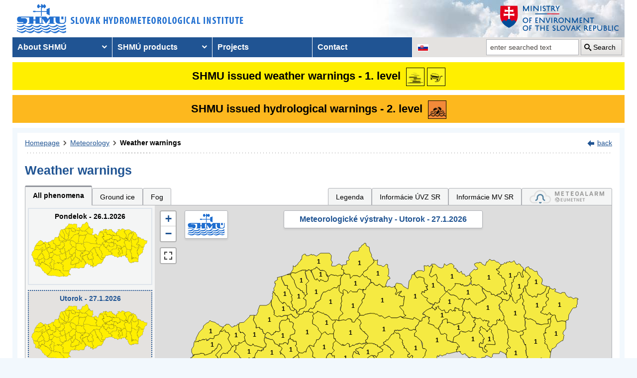

--- FILE ---
content_type: text/html; charset=utf-8
request_url: https://www.shmu.sk/en/?page=987&id=&d=1&jav=&roll=BBSK%7CBSK%7CZSK%7CPSK%7CKSK%7CTSK
body_size: 20700
content:
<!doctype html>
<html lang="en-US" class="no-js">
<head>
    <link rel="dns-prefetch" href="//www.googletagmanager.com">
    <link rel="dns-prefetch" href="//www.google-analytics.com">
    <link rel="dns-prefetch" href="//www.google.com">
    <link rel="dns-prefetch" href="//www.google.sk">
    <link rel="dns-prefetch" href="//stats.g.doubleclick.net">
    <link rel="dns-prefetch" href="//www.facebook.com">
    <link rel="dns-prefetch" href="//static.xx.fbcdn.net">
    <link rel="dns-prefetch" href="//connect.facebook.net">

    <link rel="preload" as="font" href="/assets/fonts/icomoon.ttf?bfmrgw" crossorigin="anonymous">
    <meta name="theme-color" content="#205493">

    <meta http-equiv="X-UA-Compatible" content="IE=edge">
    <meta http-equiv="content-type" content="text/html; charset=utf-8">
    <meta content="shmu, shmú, pocasie, počasie, meteo, hydrometerologický ústav, meteorologický ústav, predpoveď počasia, výstrahy, hydrologické povodňová aktivita, zrážky, dážď, povodne, dunaj, rieky a toky slovenska, meteorológia, hydrológia" name="keywords">
<meta content="Slovenský hydrometeorologický ústav, hydrologické a meteorologické predpovede a výstrahy, analýzy počasia, história počasia, emisie, kvalita ovzdušia" name="description">

    <link rel="icon" href="/favicon.ico" type="image/x-icon">
    <link rel="shortcut icon" href="/favicon.ico">
    <link rel="apple-touch-icon" sizes="180x180" href="/apple-touch-icon.png">

    <meta content="Slovenský hydrometeorologický ústav" name="author">
    <meta name="verify-v1" content="7kjxlmO1GexQ5A/Q+pq5zTRciBqyRdm5PrmkLD2UquE=">
    
    <meta name="author" content="Slovenský hydrometeorologický ústav">
    <meta name="copyright" content="Slovenský hydrometeorologický ústav">
    <meta property="fb:app_id" content="179204109293551">

    <link type="text/css" rel="stylesheet" href="/assets/js/vendor/cookieconsent-3.1.0/cookieconsent.css">
    <link type="text/css" rel="stylesheet" href="/assets/css/shmu.css?ver=202601261643">


        <title>Weather warnings - SHMÚ</title>

    <script>
        window.wn_lang = 'en';
        window.shmu_ver = '202601261643'
        
    </script>
    <script src="/assets/js/vendor/jquery-3.7.1.min.js"></script>
    <script src="/assets/js/shmu.js?ver=202601261643"></script>

    <script type="module" src="/assets/js/vendor/cookieconsent-3.1.0/cookieconsent-config.js"></script>

        <!-- Google Tag Manager -->
    <script type="text/plain"
            data-category="analytics"
            data-service="Google Analytics"
            >(function(w,d,s,l,i){w[l]=w[l]||[];w[l].push({'gtm.start':
                new Date().getTime(),event:'gtm.js'});var f=d.getElementsByTagName(s)[0],
            j=d.createElement(s),dl=l!='dataLayer'?'&l='+l:'';j.async=true;j.src=
            'https://www.googletagmanager.com/gtm.js?id='+i+dl;f.parentNode.insertBefore(j,f);
        })(window,document,'script','dataLayer','GTM-PJWC9CR');</script>
    <!-- End Google Tag Manager -->
    
</head>
<body>
<script type="text/plain"
        data-category="analytics"
        data-service="Facebook">
    window.fbAsyncInit = function() {
        FB.init({
            appId      : '179204109293551',
            xfbml      : true,
            version    : 'v5.0'
        });
        FB.AppEvents.logPageView();
    };

    (function(d, s, id){
        var js, fjs = d.getElementsByTagName(s)[0];
        if (d.getElementById(id)) {return;}
        js = d.createElement(s); js.id = id;
        js.src = "//connect.facebook.net/sk_SK/sdk.js";
        fjs.parentNode.insertBefore(js, fjs);
    }(document, 'script', 'facebook-jssdk'));
</script>

    <!-- Google Tag Manager (noscript) -->
    <noscript><iframe src="https://www.googletagmanager.com/ns.html?id=GTM-PJWC9CR"
                      height="0" width="0" style="display:none;visibility:hidden"></iframe></noscript>
    <!-- End Google Tag Manager (noscript) -->


<!--  CONTAINER begin ******************************************* -->
<div id="container">
<div class="unsupported-browser"></div>
<header>
        <div class="logo">
        <a title="Slovak hydrometeorological institute" tabindex="0" id="shmu-logo" href="?page=1"><img width="473" height="75" src="/img/shmu-logo-top-en.png" alt="Slovak hydrometeorological institute"></a>
    </div>
        <div class="kolaz img-1">
        <a href="https://www.minzp.sk/" tabindex="-1" rel="noopener" class="mzp-logo" target="_blank" title="Ministry of Environment of the Slovak Republic">
            <img src="/img/ministerstvo-zivotneho-prostredia-en.png" width="250" height="55" alt="Ministry of Environment of the Slovak Republic">
        </a>
    </div>
</header>
<nav class="main-nav" aria-label="Main navigation">
        <!-- CACHE [PAGE_TOPMENU_en] - ts:2026-01-26 18:19:23, generated: 4.712ms] -->
<ul id="menu" role="menubar" aria-label="Main navigation"><li class="has-submenu"  role="none"><a href="#!" aria-haspopup="true" aria-expanded="false" role="menuitem" tabindex="0">About SHMÚ</a><ul class="is-submenu" role="menu" aria-label="About SHMÚ"><li role="none"><a href="?page=1793" role="menuitem" tabindex="-1">About us</a></li><li role="none"><a href="http://www.shmu.sk//File/Organizational_structure_2016.pdf" role="menuitem" tabindex="-1">Organizational structure</a></li><li role="none"><a href="?page=2043" role="menuitem" tabindex="-1">Certifications</a></li><li role="none"><a href="?page=1715" role="menuitem" tabindex="-1">Other</a></li><li role="none"><a href="?page=2210" role="menuitem" tabindex="-1">Objednávanie prednášok a exkurzií na SHMÚ Bratislava</a></li></ul></li><li class="has-submenu"  role="none"><a href="#!" aria-haspopup="true" aria-expanded="false" role="menuitem" tabindex="-1">SHMÚ products</a><ul class="is-submenu" role="menu" aria-label="SHMÚ products"><li class="has-submenu"  role="none"><a href="#!" aria-haspopup="true" aria-expanded="false" role="menuitem" tabindex="-1">Meteorology</a><ul class="is-submenu" role="menu" aria-label="Meteorology"><li role="none"><a href="?page=987" role="menuitem" tabindex="-1">Weather warnings</a></li><li class="has-submenu"  role="none"><a href="#!" aria-haspopup="true" aria-expanded="false" role="menuitem" tabindex="-1">Weather</a><ul class="is-submenu" role="menu" aria-label="Weather"><li role="none"><a href="?page=59" role="menuitem" tabindex="-1">Slovakia</a></li><li role="none"><a href="?page=60" role="menuitem" tabindex="-1">Europe</a></li><li role="none"><a href="?page=980" role="menuitem" tabindex="-1">Surface pressure charts</a></li></ul></li><li class="has-submenu"  role="none"><a href="#!" aria-haspopup="true" aria-expanded="false" role="menuitem" tabindex="-1">Forecasts</a><ul class="is-submenu" role="menu" aria-label="Forecasts"><li role="none"><a href="?page=58" role="menuitem" tabindex="-1">Forecast for Slovakia</a></li><li role="none"><a href="?page=716" role="menuitem" tabindex="-1">Forecast for Europe</a></li></ul></li><li role="none"><a href="?page=1755" role="menuitem" tabindex="-1">System INCA</a></li><li class="has-submenu"  role="none"><a href="#!" aria-haspopup="true" aria-expanded="false" role="menuitem" tabindex="-1">ALADIN model</a><ul class="is-submenu" role="menu" aria-label="ALADIN model"><li role="none"><a href="?page=472" role="menuitem" tabindex="-1">ALADIN forecasts</a></li><li role="none"><a href="?page=769" role="menuitem" tabindex="-1">Meteogram</a></li><li role="none"><a href="?page=2199" role="menuitem" tabindex="-1">ALADIN Europe</a></li><li role="none"><a href="?page=473" role="menuitem" tabindex="-1">Temperature</a></li><li role="none"><a href="?page=474" role="menuitem" tabindex="-1">Wind</a></li><li role="none"><a href="?page=475" role="menuitem" tabindex="-1">Cloudiness</a></li><li role="none"><a href="?page=476" role="menuitem" tabindex="-1">Precipitation</a></li></ul></li><li class="has-submenu"  role="none"><a href="#!" aria-haspopup="true" aria-expanded="false" role="menuitem" tabindex="-1">ECMWF model</a><ul class="is-submenu" role="menu" aria-label="ECMWF model"><li role="none"><a href="?page=1186" role="menuitem" tabindex="-1">Meteogram</a></li><li role="none"><a href="?page=1184" role="menuitem" tabindex="-1">Epsgram</a></li></ul></li><li role="none"><a href="?page=2656" role="menuitem" tabindex="-1">Epsgram A-LAEF</a></li><li role="none"><a href="http://www.shmu.sk/produkty/nwp/alaef/" role="menuitem" tabindex="-1">A-LAEF maps</a></li><li role="none"><a href="?page=2322" role="menuitem" tabindex="-1">Radar images</a></li><li role="none"><a href="?page=66" role="menuitem" tabindex="-1">Satellite images</a></li><li class="has-submenu"  role="none"><a href="#!" aria-haspopup="true" aria-expanded="false" role="menuitem" tabindex="-1">Ozone report</a><ul class="is-submenu" role="menu" aria-label="Ozone report"><li role="none"><a href="?page=7" role="menuitem" tabindex="-1">Current ozone</a></li><li role="none"><a href="?page=2423" role="menuitem" tabindex="-1">Daily UV Index</a></li><li role="none"><a href="?page=2424" role="menuitem" tabindex="-1">UV index forecast</a></li></ul></li><li role="none"><a href="?page=68" role="menuitem" tabindex="-1">Snow information</a></li></ul></li><li class="has-submenu"  role="none"><a href="#!" aria-haspopup="true" aria-expanded="false" role="menuitem" tabindex="-1">Hydrology</a><ul class="is-submenu" role="menu" aria-label="Hydrology"><li class="has-submenu"  role="none"><a href="#!" aria-haspopup="true" aria-expanded="false" role="menuitem" tabindex="-1">Hydrological reports</a><ul class="is-submenu" role="menu" aria-label="Hydrological reports"><li role="none"><a href="?page=10" role="menuitem" tabindex="-1">Hydrological reports</a></li><li role="none"><a href="?page=110" role="menuitem" tabindex="-1">Daily hydrological report</a></li><li role="none"><a href="?page=111" role="menuitem" tabindex="-1">Hydrological forecasts</a></li><li role="none"><a href="?page=112" role="menuitem" tabindex="-1">Morava</a></li><li role="none"><a href="?page=2078" role="menuitem" tabindex="-1">Reporting for Hungary</a></li><li role="none"><a href="?page=113" role="menuitem" tabindex="-1">Water tourism and fishing</a></li><li role="none"><a href="?page=981" role="menuitem" tabindex="-1">Temperatures of water reservoirs</a></li><li role="none"><a href="?page=765" role="menuitem" tabindex="-1">Water gauge stations</a></li><li role="none"><a href="?page=838" role="menuitem" tabindex="-1">Total amount of precipitation</a></li><li role="none"><a href="?page=687" role="menuitem" tabindex="-1">Snow condition</a></li></ul></li><li class="has-submenu"  role="none"><a href="#!" aria-haspopup="true" aria-expanded="false" role="menuitem" tabindex="-1">Division Hydrological Service</a><ul class="is-submenu" role="menu" aria-label="Division Hydrological Service"><li role="none"><a href="?page=946" role="menuitem" tabindex="-1">Division Hydrological Service</a></li><li role="none"><a href="?page=948" role="menuitem" tabindex="-1">Department of Surface Water Quantity</a></li><li role="none"><a href="?page=1774" role="menuitem" tabindex="-1">Department of Surface Water Quality</a></li><li role="none"><a href="?page=949" role="menuitem" tabindex="-1">Department of Groundwater</a></li><li role="none"><a href="?page=2481" role="menuitem" tabindex="-1">Department of Quantity of Surface Water Banská Bystrica</a></li><li role="none"><a href="?page=2482" role="menuitem" tabindex="-1">Department of Quantity of Surface Water Košice</a></li><li role="none"><a href="?page=2483" role="menuitem" tabindex="-1">Department of Quantity of Surface Water Žilina</a></li></ul></li></ul></li><li class="has-submenu"  role="none"><a href="#!" aria-haspopup="true" aria-expanded="false" role="menuitem" tabindex="-1">Air quality</a><ul class="is-submenu" role="menu" aria-label="Air quality"><li role="none"><a href="?page=992" role="menuitem" tabindex="-1">Emissions</a></li><li role="none"><a href="?page=997" role="menuitem" tabindex="-1">Annual air quality reports</a></li><li role="none"><a href="?page=2381" role="menuitem" tabindex="-1">Monthly air qualitz reports</a></li><li class="has-submenu"  role="none"><a href="#!" aria-haspopup="true" aria-expanded="false" role="menuitem" tabindex="-1">Hourly concentration values - tables</a><ul class="is-submenu" role="menu" aria-label="Hourly concentration values - tables"><li role="none"><a href="?page=1&amp;id=oko_imis" role="menuitem" tabindex="-1">Pollutants</a></li><li role="none"><a href="?page=1&amp;id=oko_iko" role="menuitem" tabindex="-1">Air quality index</a></li></ul></li><li role="none"><a href="?page=2891" role="menuitem" tabindex="-1">CAMS</a></li><li role="none"><a href="?page=1&amp;id=oko_kriteria" role="menuitem" tabindex="-1">Concentration limit values</a></li><li class="has-submenu"  role="none"><a href="#!" aria-haspopup="true" aria-expanded="false" role="menuitem" tabindex="-1">National Air Quality Monitoring Network</a><ul class="is-submenu" role="menu" aria-label="National Air Quality Monitoring Network"><li role="none"><a href="?page=1&amp;id=oko_monit_siet" role="menuitem" tabindex="-1">Monitoring network and monitoring methods</a></li></ul></li><li class="has-submenu"  role="none"><a href="#!" aria-haspopup="true" aria-expanded="false" role="menuitem" tabindex="-1">Air quality assessments</a><ul class="is-submenu" role="menu" aria-label="Air quality assessments"><li role="none"><a href="?page=1&amp;id=oko_roc_s" role="menuitem" tabindex="-1">Annual reports</a></li><li role="none"><a href="?page=1&amp;id=oko_mes_s" role="menuitem" tabindex="-1">Monthly reports</a></li><li role="none"><a href="?page=996" role="menuitem" tabindex="-1">Methodologies, studies and analyses</a></li></ul></li><li class="has-submenu"  role="none"><a href="#!" aria-haspopup="true" aria-expanded="false" role="menuitem" tabindex="-1">Zones and agglomerations</a><ul class="is-submenu" role="menu" aria-label="Zones and agglomerations"><li role="none"><a href="?page=2186" role="menuitem" tabindex="-1">Air quality management areas</a></li><li role="none"><a href="?page=231" role="menuitem" tabindex="-1">Zones and agglomerations</a></li><li role="none"><a href="?page=2699" role="menuitem" tabindex="-1">Materials for air quality plans</a></li></ul></li><li class="has-submenu"  role="none"><a href="#!" aria-haspopup="true" aria-expanded="false" role="menuitem" tabindex="-1">Air quality modeling</a><ul class="is-submenu" role="menu" aria-label="Air quality modeling"><li role="none"><a href="?page=2665" role="menuitem" tabindex="-1">CALPUFF</a></li><li role="none"><a href="?page=2663" role="menuitem" tabindex="-1">CMAQ</a></li><li role="none"><a href="?page=2659" role="menuitem" tabindex="-1">RIO</a></li></ul></li><li role="none"><a href="?page=996" role="menuitem" tabindex="-1" target="_blank">Studies, analysis and other information</a></li><li role="none"><a href="?page=1&amp;id=oko_faq" role="menuitem" tabindex="-1">FAQs</a></li></ul></li><li class="has-submenu"  role="none"><a href="#!" aria-haspopup="true" aria-expanded="false" role="menuitem" tabindex="-1">Climatology</a><ul class="is-submenu" role="menu" aria-label="Climatology"><li role="none"><a href="?page=1798" role="menuitem" tabindex="-1">Climatological Service Dept.</a></li><li class="has-submenu"  role="none"><a href="#!" aria-haspopup="true" aria-expanded="false" role="menuitem" tabindex="-1">Climate of Slovakia</a><ul class="is-submenu" role="menu" aria-label="Climate of Slovakia"><li role="none"><a href="?page=1384" role="menuitem" tabindex="-1">Historical extremes   </a></li></ul></li><li role="none"><a href="?page=2932" role="menuitem" tabindex="-1">Station network</a></li><li role="none"><a href="?page=1613" role="menuitem" tabindex="-1">Bulletin Met.&Clim.</a></li><li role="none"><a href="?page=1553" role="menuitem" tabindex="-1">Climatological lexicon</a></li><li role="none"><a href="?page=1612" role="menuitem" tabindex="-1">Publications</a></li></ul></li><li role="none"><a href="?page=34" role="menuitem" tabindex="-1">Aeronautical MET Service</a></li></ul></li><li role="none"><a href="?page=569" role="menuitem" tabindex="-1">Projects</a></li><li role="none"><a href="?page=5" role="menuitem" tabindex="-1">Contact</a></li></ul>
<!-- /CACHE -->

    <ul id="lang-nav" aria-label="Changing the language version of the site">
                <li class="slovak">
            <a title="Change the language version of the page to SK" aria-label="Change the language version of the page to SK" href="/sk/?page=987&amp;id="><img src="/img/lang-sk.gif" width="22" height="14" alt="Change the language version of the page to SK"></a>
        </li>
    </ul>
    <form id="searchform" action="?" method="get">
        <p><input type="hidden" name="page" value="976">
            <label for="search">search</label>
            <input aria-labelledby="btn_search" type="text" id="search" placeholder="enter searched text" required name="q" value="">
            <button type="submit" id="btn_search">Search</button>
        </p>
    </form>
</nav>



<!-- CONTENT -->
<main id="content" tabindex="-1">
    <div class="warnings-banners">
<!-- CAHCE [PAGE_WARNINGS_BANNERS_en] - ts:2026-01-26 18:19:23, generated: 16.46ms] -->
<div class="vystrahy-banner warn_1"><a href="?page=987" title="Zobraziť meteorologické výstrahy"><span>SHMU issued weather warnings - 1. level</span> <img class="warn_img" src="/img/vystrahy/znacky/hmla1.png" width="37" height="37" title="1. level - Fog" alt="1. level - Fog" /><img class="warn_img" src="/img/vystrahy/znacky/poladovica1.png" width="37" height="37" title="1. level - Ground ice" alt="1. level - Ground ice" /></a></div>
<div class="vystrahy-banner warn_2"><a href="?page=1680" title="View hydrological alerts"><span>SHMU issued hydrological warnings - 2. level</span> <img class="warn_img" src="/img/hydro_vystrahy/znacky/mp/4_2.png" width="37" height="37" title="2. level - Ľadová povodeň" alt="2. level - Ľadová povodeň"></a></div>
<!-- /CACHE --></div>
    <!-- MAINCONTENT -->
    <div id="maincontent">

            <div class="fullwidth">
<div id="breadcrumbs"><nav aria-label="Pozícia stránky"><ol><li><a href="?page=1" title="Homepage">Homepage</a></li><li><a href="?page=6" title="Meteorology">Meteorology</a></li><li><a href="?page=987" title="Weather warnings" aria-current="page">Weather warnings</a></li></ol></nav><div class="navig"><a href="javascript:history.go(-1);" title="back">back</a></div></div><section id="pcontent"><h1>Weather warnings</h1>
            <style type="text/css">
                .b-name {
                    color: #000;
                    font-size: 12px;
                    font-weight: bold;
                    white-space: nowrap;
                    text-align: center;
                    /* border: 1px solid black; */
                    line-height: 1;

                }
            </style>
<script>
    var d = [{'o':1001,'k':'BB','s':1},{'o':1002,'k':'BS','s':1},{'o':1003,'k':'BJ','s':1},{'o':1004,'k':'BA','s':1},{'o':1005,'k':'BR','s':1},{'o':1006,'k':'BY','s':1},{'o':1007,'k':'BN','s':1},{'o':1008,'k':'DT','s':1},{'o':1009,'k':'DK','s':1},{'o':1010,'k':'DS','s':1},{'o':1011,'k':'GA','s':1},{'o':1012,'k':'GL','s':1},{'o':1013,'k':'HC','s':1},{'o':1014,'k':'HE','s':1},{'o':1015,'k':'IL','s':1},{'o':1016,'k':'KK','s':1},{'o':1017,'k':'KN','s':1},{'o':1018,'k':'KE','s':1},{'o':1019,'k':'KS','s':1},{'o':1020,'k':'KA','s':1},{'o':1021,'k':'KM','s':1},{'o':1022,'k':'LV','s':1},{'o':1023,'k':'LE','s':1},{'o':1024,'k':'LM','s':1},{'o':1025,'k':'LC','s':1},{'o':1026,'k':'MA','s':1},{'o':1027,'k':'MT','s':1},{'o':1028,'k':'ML','s':1},{'o':1029,'k':'MI','s':1},{'o':1030,'k':'MY','s':1},{'o':1031,'k':'NR','s':1},{'o':1032,'k':'NM','s':1},{'o':1033,'k':'NZ','s':1},{'o':1034,'k':'NO','s':1},{'o':1035,'k':'PE','s':1},{'o':1036,'k':'PK','s':1},{'o':1037,'k':'PN','s':1},{'o':1038,'k':'PT','s':1},{'o':1039,'k':'PP','s':1},{'o':1040,'k':'PB','s':1},{'o':1041,'k':'PO','s':1},{'o':1042,'k':'PD','s':1},{'o':1043,'k':'PU','s':1},{'o':1044,'k':'RA','s':1},{'o':1045,'k':'RS','s':1},{'o':1046,'k':'RV','s':1},{'o':1047,'k':'RK','s':1},{'o':1048,'k':'SB','s':1},{'o':1049,'k':'SC','s':1},{'o':1050,'k':'SE','s':1},{'o':1051,'k':'SI','s':1},{'o':1052,'k':'SV','s':1},{'o':1053,'k':'SO','s':1},{'o':1054,'k':'SN','s':1},{'o':1055,'k':'SL','s':1},{'o':1056,'k':'SP','s':1},{'o':1057,'k':'SK','s':1},{'o':1058,'k':'TO','s':1},{'o':1059,'k':'TV','s':1},{'o':1060,'k':'TN','s':1},{'o':1061,'k':'TT','s':1},{'o':1062,'k':'TR','s':1},{'o':1063,'k':'TS','s':1},{'o':1064,'k':'VK','s':1},{'o':1065,'k':'VT','s':1},{'o':1066,'k':'ZM','s':1},{'o':1067,'k':'ZV','s':1},{'o':1068,'k':'CA','s':1},{'o':1069,'k':'ZC','s':1},{'o':1070,'k':'ZH','s':1},{'o':1071,'k':'ZA','s':1},{'o':1072,'k':'SA','s':1}];
    var map_center = [48.788714, 19.496843];
    var map_zoom = 7.5;
</script>
<script src="/js/meteo/meteovystrahy.js?build=202601261643"></script>
<script>
    $( document ).ready(function( ) {
        map_init();
    });
</script>

<script src="/assets/js/vendor/leaflet-1.8.0/leaflet.js"></script>
<script src="/assets/js/vendor/leaflet-1.8.0/leaflet.ajax.min.js"></script>
<script src="/assets/js/vendor/leaflet-1.8.0/Leaflet.Control.Custom.js"></script>
<script src="/assets/js/vendor/leaflet-1.8.0/leaflet-svg-shape-markers.min.js"></script>
<script src="/assets/js/vendor/leaflet-fullscreen/Leaflet.fullscreen.min.js"></script>
<link type="text/css" rel="stylesheet" href="/assets/js/vendor/leaflet-1.8.0/leaflet.css" />
<link type="text/css" rel="stylesheet" href="/assets/js/vendor/leaflet-fullscreen/leaflet.fullscreen.css" />

<div class="clearfix mb-2" id="tabs"></div><div class="form-panel-tabs" role="tablist"><a role="tab" class="selected" href="?page=987&amp;id=&amp;d=1&amp;roll=BBSK%7CBSK%7CZSK%7CPSK%7CKSK%7CTSK#tabs" aria-selected="true" title="All phenomena">All phenomena</a><a role="tab" class="" href="?page=987&amp;id=&amp;d=1&amp;jav=127&amp;roll=BBSK%7CBSK%7CZSK%7CPSK%7CKSK%7CTSK#tabs" aria-selected="false" title="Ground ice">Ground ice</a><a role="tab" class="" href="?page=987&amp;id=&amp;d=1&amp;jav=139&amp;roll=BBSK%7CBSK%7CZSK%7CPSK%7CKSK%7CTSK#tabs" aria-selected="false" title="Fog">Fog</a><a role="tab"  href="javascript:void(0);" onclick=" popUpWH('/popups/meteo/vystrahy_legenda.php?page=987&amp;lang=en',950,650)" class="ml-auto">Legenda</a><a role="tab" href="?page=2691">Informácie ÚVZ SR</a><a role="tab" href="?page=2934">Informácie MV SR</a><a role="tab" href="https://www.meteoalarm.org" target="_blank"><img width="150" class="mb-1" src="/Image/DMS/Vystrahy/meteoalarm2021.svg" alt="Meteoalarm"  /></a></div><div class="v-map-wrapper">
<div class="v-small-maps">
<script> var v_small_map_meteo_vystrahy_data = []; </script>
<div class="v-small-map ">
    <a class="v-small-map--vystraha-mapa-link" title="Pondelok - 26.1.2026" href="?page=987&amp;id=&amp;d=0&amp;jav=&amp;roll=BBSK%7CBSK%7CZSK%7CPSK%7CKSK%7CTSK#tabs"></a>
    <div class="v-small-map--title">Pondelok - 26.1.2026</div>
    <img src="/img/loading2.gif" class="v-small-map--vystraha-loader" id="vmeteo-loader-0" alt="Načítavam údaje...">
            <object onload="onload_meteo_warnings_small_map(0)" type="image/svg+xml" data="/img/svg/meteo_vystrahy_mapa.svg" data-day="0" id="v-meteo-mapa-svg-0">
                Váš prehliadač nepodporuje zobrazovanie SVG 
            </object>
            <script>
                v_small_map_meteo_vystrahy_data[0] = [{'o':1002,'k':'BS','s':1},{'o':1013,'k':'HC','s':1},{'o':1056,'k':'SP','s':1},{'o':1033,'k':'NZ','s':1},{'o':1072,'k':'SA','s':1},{'o':1011,'k':'GA','s':1},{'o':1007,'k':'BN','s':1},{'o':1070,'k':'ZH','s':1},{'o':1040,'k':'PB','s':1},{'o':1061,'k':'TT','s':1},{'o':1014,'k':'HE','s':1},{'o':1065,'k':'VT','s':1},{'o':1041,'k':'PO','s':1},{'o':1060,'k':'TN','s':1},{'o':1067,'k':'ZV','s':1},{'o':1012,'k':'GL','s':1},{'o':1057,'k':'SK','s':1},{'o':1058,'k':'TO','s':1},{'o':1053,'k':'SO','s':1},{'o':1049,'k':'SC','s':1},{'o':1005,'k':'BR','s':1},{'o':1043,'k':'PU','s':1},{'o':1009,'k':'DK','s':1},{'o':1062,'k':'TR','s':1},{'o':1003,'k':'BJ','s':1},{'o':1004,'k':'BA','s':1},{'o':1042,'k':'PD','s':1},{'o':1036,'k':'PK','s':1},{'o':1054,'k':'SN','s':1},{'o':1046,'k':'RV','s':1},{'o':1024,'k':'LM','s':1},{'o':1032,'k':'NM','s':1},{'o':1066,'k':'ZM','s':1},{'o':1010,'k':'DS','s':1},{'o':1064,'k':'VK','s':1},{'o':1006,'k':'BY','s':1},{'o':1027,'k':'MT','s':1},{'o':1039,'k':'PP','s':1},{'o':1023,'k':'LE','s':1},{'o':1008,'k':'DT','s':1},{'o':1052,'k':'SV','s':1},{'o':1045,'k':'RS','s':1},{'o':1022,'k':'LV','s':1},{'o':1068,'k':'CA','s':1},{'o':1015,'k':'IL','s':1},{'o':1018,'k':'KE','s':1},{'o':1028,'k':'ML','s':1},{'o':1051,'k':'SI','s':1},{'o':1035,'k':'PE','s':1},{'o':1047,'k':'RK','s':1},{'o':1017,'k':'KN','s':1},{'o':1050,'k':'SE','s':1},{'o':1031,'k':'NR','s':1},{'o':1063,'k':'TS','s':1},{'o':1055,'k':'SL','s':1},{'o':1038,'k':'PT','s':1},{'o':1037,'k':'PN','s':1},{'o':1021,'k':'KM','s':1},{'o':1029,'k':'MI','s':1},{'o':1020,'k':'KA','s':1},{'o':1059,'k':'TV','s':1},{'o':1030,'k':'MY','s':1},{'o':1016,'k':'KK','s':1},{'o':1044,'k':'RA','s':1},{'o':1034,'k':'NO','s':1},{'o':1026,'k':'MA','s':1},{'o':1048,'k':'SB','s':1},{'o':1071,'k':'ZA','s':1},{'o':1069,'k':'ZC','s':1},{'o':1019,'k':'KS','s':1},{'o':1001,'k':'BB','s':1},{'o':1025,'k':'LC','s':1}];

            </script>
</div>
<div class="v-small-map selected">
    <a class="v-small-map--vystraha-mapa-link" title="Utorok - 27.1.2026" href="?page=987&amp;id=&amp;d=1&amp;jav=&amp;roll=BBSK%7CBSK%7CZSK%7CPSK%7CKSK%7CTSK#tabs"></a>
    <div class="v-small-map--title">Utorok - 27.1.2026</div>
    <img src="/img/loading2.gif" class="v-small-map--vystraha-loader" id="vmeteo-loader-1" alt="Načítavam údaje...">
            <object onload="onload_meteo_warnings_small_map(1)" type="image/svg+xml" data="/img/svg/meteo_vystrahy_mapa.svg" data-day="1" id="v-meteo-mapa-svg-1">
                Váš prehliadač nepodporuje zobrazovanie SVG 
            </object>
            <script>
                v_small_map_meteo_vystrahy_data[1] = [{'o':1002,'k':'BS','s':1},{'o':1013,'k':'HC','s':1},{'o':1056,'k':'SP','s':1},{'o':1033,'k':'NZ','s':1},{'o':1072,'k':'SA','s':1},{'o':1011,'k':'GA','s':1},{'o':1007,'k':'BN','s':1},{'o':1070,'k':'ZH','s':1},{'o':1040,'k':'PB','s':1},{'o':1061,'k':'TT','s':1},{'o':1014,'k':'HE','s':1},{'o':1065,'k':'VT','s':1},{'o':1041,'k':'PO','s':1},{'o':1060,'k':'TN','s':1},{'o':1067,'k':'ZV','s':1},{'o':1012,'k':'GL','s':1},{'o':1057,'k':'SK','s':1},{'o':1058,'k':'TO','s':1},{'o':1053,'k':'SO','s':1},{'o':1049,'k':'SC','s':1},{'o':1005,'k':'BR','s':1},{'o':1043,'k':'PU','s':1},{'o':1009,'k':'DK','s':1},{'o':1062,'k':'TR','s':1},{'o':1003,'k':'BJ','s':1},{'o':1004,'k':'BA','s':1},{'o':1042,'k':'PD','s':1},{'o':1036,'k':'PK','s':1},{'o':1054,'k':'SN','s':1},{'o':1046,'k':'RV','s':1},{'o':1024,'k':'LM','s':1},{'o':1032,'k':'NM','s':1},{'o':1066,'k':'ZM','s':1},{'o':1010,'k':'DS','s':1},{'o':1064,'k':'VK','s':1},{'o':1006,'k':'BY','s':1},{'o':1027,'k':'MT','s':1},{'o':1039,'k':'PP','s':1},{'o':1023,'k':'LE','s':1},{'o':1008,'k':'DT','s':1},{'o':1052,'k':'SV','s':1},{'o':1045,'k':'RS','s':1},{'o':1022,'k':'LV','s':1},{'o':1068,'k':'CA','s':1},{'o':1015,'k':'IL','s':1},{'o':1018,'k':'KE','s':1},{'o':1028,'k':'ML','s':1},{'o':1051,'k':'SI','s':1},{'o':1035,'k':'PE','s':1},{'o':1047,'k':'RK','s':1},{'o':1017,'k':'KN','s':1},{'o':1050,'k':'SE','s':1},{'o':1031,'k':'NR','s':1},{'o':1063,'k':'TS','s':1},{'o':1055,'k':'SL','s':1},{'o':1038,'k':'PT','s':1},{'o':1037,'k':'PN','s':1},{'o':1021,'k':'KM','s':1},{'o':1029,'k':'MI','s':1},{'o':1020,'k':'KA','s':1},{'o':1059,'k':'TV','s':1},{'o':1030,'k':'MY','s':1},{'o':1016,'k':'KK','s':1},{'o':1044,'k':'RA','s':1},{'o':1034,'k':'NO','s':1},{'o':1026,'k':'MA','s':1},{'o':1048,'k':'SB','s':1},{'o':1071,'k':'ZA','s':1},{'o':1069,'k':'ZC','s':1},{'o':1019,'k':'KS','s':1},{'o':1001,'k':'BB','s':1},{'o':1025,'k':'LC','s':1}];

            </script>
</div>
<div class="v-small-map ">
    <a class="v-small-map--vystraha-mapa-link" title="Streda - 28.1.2026" href="?page=987&amp;id=&amp;d=2&amp;jav=&amp;roll=BBSK%7CBSK%7CZSK%7CPSK%7CKSK%7CTSK#tabs"></a>
    <div class="v-small-map--title">Streda - 28.1.2026</div>
    <img src="/img/loading2.gif" class="v-small-map--vystraha-loader" id="vmeteo-loader-2" alt="Načítavam údaje...">
            <object onload="onload_meteo_warnings_small_map(2)" type="image/svg+xml" data="/img/svg/meteo_vystrahy_mapa.svg" data-day="2" id="v-meteo-mapa-svg-2">
                Váš prehliadač nepodporuje zobrazovanie SVG 
            </object>
            <script>
                v_small_map_meteo_vystrahy_data[2] = [{'o':1002,'k':'BS','s':1},{'o':1056,'k':'SP','s':1},{'o':1070,'k':'ZH','s':1},{'o':1014,'k':'HE','s':1},{'o':1065,'k':'VT','s':1},{'o':1041,'k':'PO','s':1},{'o':1067,'k':'ZV','s':1},{'o':1012,'k':'GL','s':1},{'o':1057,'k':'SK','s':1},{'o':1053,'k':'SO','s':1},{'o':1005,'k':'BR','s':1},{'o':1003,'k':'BJ','s':1},{'o':1054,'k':'SN','s':1},{'o':1046,'k':'RV','s':1},{'o':1064,'k':'VK','s':1},{'o':1008,'k':'DT','s':1},{'o':1052,'k':'SV','s':1},{'o':1045,'k':'RS','s':1},{'o':1018,'k':'KE','s':1},{'o':1028,'k':'ML','s':1},{'o':1038,'k':'PT','s':1},{'o':1029,'k':'MI','s':1},{'o':1020,'k':'KA','s':1},{'o':1059,'k':'TV','s':1},{'o':1044,'k':'RA','s':1},{'o':1019,'k':'KS','s':1},{'o':1001,'k':'BB','s':1},{'o':1025,'k':'LC','s':1}];

            </script>
</div></div><div class="v-map"><div id="i_map" class="ms_map m-0 h-500 position-relative">
    <div class="v-map-title">Meteorologické výstrahy - Utorok - 27.1.2026</div>
    
    <div class="v-map-logo">
        <img src="/img/shmu-logo-small.png" width="75" height="45" alt="SHMÚ" />
    </div>
    <div class="v-map-legenda">
        <img src="/img/vystrahy2/legenda_bez2.png" width="138" height="57" alt="Legenda" />
    </div>
    <div class="v-map-updated">
        Aktualizované: 26.1.2026 17:55<br>
        Najbližšia aktualizácia najneskôr: 27.1.2026 00:00
    </div>
</div></div></div><script>
            //<![CDATA[

            HINTS_ITEMS = {  'BB':'<h3 class="m-0">Region: Banská Bystrica<\/h3><div class="clearfix"><\/div><img class="fl warn_img mr-2"  src="/img/vystrahy/znacky/hmla1.png" alt="" \/>Event: <strong>Fog<\/strong>&nbsp;&nbsp;&nbsp;&nbsp;Level: <strong>1.<\/strong><br>Dohladnosť: <strong>50 - 200 m<\/strong><div class="clearfix"><\/div>Event duration: <strong>od 26.1.2026 17:00 do 27.1.2026 12:00<\/strong><div class="clearfix"><\/div><hr class="border grey" /><div><em>Pre podrobnejšie informácie kliknite na okres<\/em><\/div>',

 'BS':'<h3 class="m-0">Region: Banská Štiavnica<\/h3><div class="clearfix"><\/div><img class="fl warn_img mr-2"  src="/img/vystrahy/znacky/hmla1.png" alt="" \/>Event: <strong>Fog<\/strong>&nbsp;&nbsp;&nbsp;&nbsp;Level: <strong>1.<\/strong><br>Dohladnosť: <strong>50 - 200 m<\/strong><div class="clearfix"><\/div>Event duration: <strong>od 26.1.2026 17:00 do 27.1.2026 12:00<\/strong><div class="clearfix"><\/div><hr class="border grey" /><div><em>Pre podrobnejšie informácie kliknite na okres<\/em><\/div>',

 'BJ':'<h3 class="m-0">Region: Bardejov<\/h3><div class="clearfix"><\/div><img class="fl warn_img mr-2"  src="/img/vystrahy/znacky/hmla1.png" alt="" \/>Event: <strong>Fog<\/strong>&nbsp;&nbsp;&nbsp;&nbsp;Level: <strong>1.<\/strong><br>Dohladnosť: <strong>50 - 200 m<\/strong><div class="clearfix"><\/div>Event duration: <strong>od 26.1.2026 17:00 do 27.1.2026 12:00<\/strong><div class="clearfix"><\/div><hr class="border grey" /><div><em>Pre podrobnejšie informácie kliknite na okres<\/em><\/div>',

 'BA':'<h3 class="m-0">Region: Bratislava<\/h3><div class="clearfix"><\/div><img class="fl warn_img mr-2"  src="/img/vystrahy/znacky/hmla1.png" alt="" \/>Event: <strong>Fog<\/strong>&nbsp;&nbsp;&nbsp;&nbsp;Level: <strong>1.<\/strong><br>Dohladnosť: <strong>50 - 200 m<\/strong><div class="clearfix"><\/div>Event duration: <strong>od 26.1.2026 17:00 do 27.1.2026 12:00<\/strong><div class="clearfix"><\/div><hr class="border grey" /><div><em>Pre podrobnejšie informácie kliknite na okres<\/em><\/div>',

 'BR':'<h3 class="m-0">Region: Brezno<\/h3><div class="clearfix"><\/div><img class="fl warn_img mr-2"  src="/img/vystrahy/znacky/hmla1.png" alt="" \/>Event: <strong>Fog<\/strong>&nbsp;&nbsp;&nbsp;&nbsp;Level: <strong>1.<\/strong><br>Dohladnosť: <strong>50 - 200 m<\/strong><div class="clearfix"><\/div>Event duration: <strong>od 26.1.2026 17:00 do 27.1.2026 12:00<\/strong><div class="clearfix"><\/div><hr class="border grey" /><div><em>Pre podrobnejšie informácie kliknite na okres<\/em><\/div>',

 'BY':'<h3 class="m-0">Region: Bytča<\/h3><div class="clearfix"><\/div><img class="fl warn_img mr-2"  src="/img/vystrahy/znacky/hmla1.png" alt="" \/>Event: <strong>Fog<\/strong>&nbsp;&nbsp;&nbsp;&nbsp;Level: <strong>1.<\/strong><br>Dohladnosť: <strong>50 - 200 m<\/strong><div class="clearfix"><\/div>Event duration: <strong>od 26.1.2026 17:00 do 27.1.2026 12:00<\/strong><div class="clearfix"><\/div><hr class="border grey" /><div><em>Pre podrobnejšie informácie kliknite na okres<\/em><\/div>',

 'BN':'<h3 class="m-0">Region: Bánovce nad Bebravou<\/h3><div class="clearfix"><\/div><img class="fl warn_img mr-2"  src="/img/vystrahy/znacky/hmla1.png" alt="" \/>Event: <strong>Fog<\/strong>&nbsp;&nbsp;&nbsp;&nbsp;Level: <strong>1.<\/strong><br>Dohladnosť: <strong>50 - 200 m<\/strong><div class="clearfix"><\/div>Event duration: <strong>od 26.1.2026 17:00 do 27.1.2026 12:00<\/strong><div class="clearfix"><\/div><hr class="border grey" /><div><em>Pre podrobnejšie informácie kliknite na okres<\/em><\/div>',

 'DT':'<h3 class="m-0">Region: Detva<\/h3><div class="clearfix"><\/div><img class="fl warn_img mr-2"  src="/img/vystrahy/znacky/hmla1.png" alt="" \/>Event: <strong>Fog<\/strong>&nbsp;&nbsp;&nbsp;&nbsp;Level: <strong>1.<\/strong><br>Dohladnosť: <strong>50 - 200 m<\/strong><div class="clearfix"><\/div>Event duration: <strong>od 26.1.2026 17:00 do 27.1.2026 12:00<\/strong><div class="clearfix"><\/div><hr class="border grey" /><div><em>Pre podrobnejšie informácie kliknite na okres<\/em><\/div>',

 'DK':'<h3 class="m-0">Region: Dolný Kubín<\/h3><div class="clearfix"><\/div><img class="fl warn_img mr-2"  src="/img/vystrahy/znacky/hmla1.png" alt="" \/>Event: <strong>Fog<\/strong>&nbsp;&nbsp;&nbsp;&nbsp;Level: <strong>1.<\/strong><br>Dohladnosť: <strong>50 - 200 m<\/strong><div class="clearfix"><\/div>Event duration: <strong>od 26.1.2026 17:00 do 27.1.2026 12:00<\/strong><div class="clearfix"><\/div><hr class="border grey" /><div><em>Pre podrobnejšie informácie kliknite na okres<\/em><\/div>',

 'DS':'<h3 class="m-0">Region: Dunajská Streda<\/h3><div class="clearfix"><\/div><img class="fl warn_img mr-2"  src="/img/vystrahy/znacky/hmla1.png" alt="" \/>Event: <strong>Fog<\/strong>&nbsp;&nbsp;&nbsp;&nbsp;Level: <strong>1.<\/strong><br>Dohladnosť: <strong>50 - 200 m<\/strong><div class="clearfix"><\/div>Event duration: <strong>od 26.1.2026 17:00 do 27.1.2026 12:00<\/strong><div class="clearfix"><\/div><hr class="border grey" /><div><em>Pre podrobnejšie informácie kliknite na okres<\/em><\/div>',

 'GA':'<h3 class="m-0">Region: Galanta<\/h3><div class="clearfix"><\/div><img class="fl warn_img mr-2"  src="/img/vystrahy/znacky/hmla1.png" alt="" \/>Event: <strong>Fog<\/strong>&nbsp;&nbsp;&nbsp;&nbsp;Level: <strong>1.<\/strong><br>Dohladnosť: <strong>50 - 200 m<\/strong><div class="clearfix"><\/div>Event duration: <strong>od 26.1.2026 17:00 do 27.1.2026 12:00<\/strong><div class="clearfix"><\/div><hr class="border grey" /><div><em>Pre podrobnejšie informácie kliknite na okres<\/em><\/div>',

 'GL':'<h3 class="m-0">Region: Gelnica<\/h3><div class="clearfix"><\/div><img class="fl warn_img mr-2"  src="/img/vystrahy/znacky/hmla1.png" alt="" \/>Event: <strong>Fog<\/strong>&nbsp;&nbsp;&nbsp;&nbsp;Level: <strong>1.<\/strong><br>Dohladnosť: <strong>50 - 200 m<\/strong><div class="clearfix"><\/div>Event duration: <strong>od 26.1.2026 17:00 do 27.1.2026 12:00<\/strong><div class="clearfix"><\/div><hr class="border grey" /><div><em>Pre podrobnejšie informácie kliknite na okres<\/em><\/div>',

 'HC':'<h3 class="m-0">Region: Hlohovec<\/h3><div class="clearfix"><\/div><img class="fl warn_img mr-2"  src="/img/vystrahy/znacky/hmla1.png" alt="" \/>Event: <strong>Fog<\/strong>&nbsp;&nbsp;&nbsp;&nbsp;Level: <strong>1.<\/strong><br>Dohladnosť: <strong>50 - 200 m<\/strong><div class="clearfix"><\/div>Event duration: <strong>od 26.1.2026 17:00 do 27.1.2026 12:00<\/strong><div class="clearfix"><\/div><hr class="border grey" /><div><em>Pre podrobnejšie informácie kliknite na okres<\/em><\/div>',

 'HE':'<h3 class="m-0">Region: Humenné<\/h3><div class="clearfix"><\/div><img class="fl warn_img mr-2"  src="/img/vystrahy/znacky/hmla1.png" alt="" \/>Event: <strong>Fog<\/strong>&nbsp;&nbsp;&nbsp;&nbsp;Level: <strong>1.<\/strong><br>Dohladnosť: <strong>50 - 200 m<\/strong><div class="clearfix"><\/div>Event duration: <strong>od 26.1.2026 17:00 do 27.1.2026 12:00<\/strong><div class="clearfix"><\/div><hr class="border grey" /><div><em>Pre podrobnejšie informácie kliknite na okres<\/em><\/div>',

 'IL':'<h3 class="m-0">Region: Ilava<\/h3><div class="clearfix"><\/div><img class="fl warn_img mr-2"  src="/img/vystrahy/znacky/hmla1.png" alt="" \/>Event: <strong>Fog<\/strong>&nbsp;&nbsp;&nbsp;&nbsp;Level: <strong>1.<\/strong><br>Dohladnosť: <strong>50 - 200 m<\/strong><div class="clearfix"><\/div>Event duration: <strong>od 26.1.2026 17:00 do 27.1.2026 12:00<\/strong><div class="clearfix"><\/div><hr class="border grey" /><div><em>Pre podrobnejšie informácie kliknite na okres<\/em><\/div>',

 'KK':'<h3 class="m-0">Region: Kežmarok<\/h3><div class="clearfix"><\/div><img class="fl warn_img mr-2"  src="/img/vystrahy/znacky/hmla1.png" alt="" \/>Event: <strong>Fog<\/strong>&nbsp;&nbsp;&nbsp;&nbsp;Level: <strong>1.<\/strong><br>Dohladnosť: <strong>50 - 200 m<\/strong><div class="clearfix"><\/div>Event duration: <strong>od 26.1.2026 17:00 do 27.1.2026 12:00<\/strong><div class="clearfix"><\/div><hr class="border grey" /><div><em>Pre podrobnejšie informácie kliknite na okres<\/em><\/div>',

 'KN':'<h3 class="m-0">Region: Komárno<\/h3><div class="clearfix"><\/div><img class="fl warn_img mr-2"  src="/img/vystrahy/znacky/hmla1.png" alt="" \/>Event: <strong>Fog<\/strong>&nbsp;&nbsp;&nbsp;&nbsp;Level: <strong>1.<\/strong><br>Dohladnosť: <strong>50 - 200 m<\/strong><div class="clearfix"><\/div>Event duration: <strong>od 26.1.2026 17:00 do 27.1.2026 12:00<\/strong><div class="clearfix"><\/div><hr class="border grey" /><div><em>Pre podrobnejšie informácie kliknite na okres<\/em><\/div>',

 'KE':'<h3 class="m-0">Region: Košice mesto<\/h3><div class="clearfix"><\/div><img class="fl warn_img mr-2"  src="/img/vystrahy/znacky/hmla1.png" alt="" \/>Event: <strong>Fog<\/strong>&nbsp;&nbsp;&nbsp;&nbsp;Level: <strong>1.<\/strong><br>Dohladnosť: <strong>50 - 200 m<\/strong><div class="clearfix"><\/div>Event duration: <strong>od 26.1.2026 17:00 do 27.1.2026 12:00<\/strong><div class="clearfix"><\/div><hr class="border grey" /><div><em>Pre podrobnejšie informácie kliknite na okres<\/em><\/div>',

 'KS':'<h3 class="m-0">Region: Košice okolie<\/h3><div class="clearfix"><\/div><img class="fl warn_img mr-2"  src="/img/vystrahy/znacky/hmla1.png" alt="" \/>Event: <strong>Fog<\/strong>&nbsp;&nbsp;&nbsp;&nbsp;Level: <strong>1.<\/strong><br>Dohladnosť: <strong>50 - 200 m<\/strong><div class="clearfix"><\/div>Event duration: <strong>od 26.1.2026 17:00 do 27.1.2026 12:00<\/strong><div class="clearfix"><\/div><hr class="border grey" /><div><em>Pre podrobnejšie informácie kliknite na okres<\/em><\/div>',

 'KA':'<h3 class="m-0">Region: Krupina<\/h3><div class="clearfix"><\/div><img class="fl warn_img mr-2"  src="/img/vystrahy/znacky/hmla1.png" alt="" \/>Event: <strong>Fog<\/strong>&nbsp;&nbsp;&nbsp;&nbsp;Level: <strong>1.<\/strong><br>Dohladnosť: <strong>50 - 200 m<\/strong><div class="clearfix"><\/div>Event duration: <strong>od 26.1.2026 17:00 do 27.1.2026 12:00<\/strong><div class="clearfix"><\/div><hr class="border grey" /><div><em>Pre podrobnejšie informácie kliknite na okres<\/em><\/div>',

 'KM':'<h3 class="m-0">Region: Kysucké Nové Mesto<\/h3><div class="clearfix"><\/div><img class="fl warn_img mr-2"  src="/img/vystrahy/znacky/hmla1.png" alt="" \/>Event: <strong>Fog<\/strong>&nbsp;&nbsp;&nbsp;&nbsp;Level: <strong>1.<\/strong><br>Dohladnosť: <strong>50 - 200 m<\/strong><div class="clearfix"><\/div>Event duration: <strong>od 26.1.2026 17:00 do 27.1.2026 12:00<\/strong><div class="clearfix"><\/div><hr class="border grey" /><div><em>Pre podrobnejšie informácie kliknite na okres<\/em><\/div>',

 'LV':'<h3 class="m-0">Region: Levice<\/h3><div class="clearfix"><\/div><img class="fl warn_img mr-2"  src="/img/vystrahy/znacky/hmla1.png" alt="" \/>Event: <strong>Fog<\/strong>&nbsp;&nbsp;&nbsp;&nbsp;Level: <strong>1.<\/strong><br>Dohladnosť: <strong>50 - 200 m<\/strong><div class="clearfix"><\/div>Event duration: <strong>od 26.1.2026 17:00 do 27.1.2026 12:00<\/strong><div class="clearfix"><\/div><hr class="border grey" /><div><em>Pre podrobnejšie informácie kliknite na okres<\/em><\/div>',

 'LE':'<h3 class="m-0">Region: Levoča<\/h3><div class="clearfix"><\/div><img class="fl warn_img mr-2"  src="/img/vystrahy/znacky/hmla1.png" alt="" \/>Event: <strong>Fog<\/strong>&nbsp;&nbsp;&nbsp;&nbsp;Level: <strong>1.<\/strong><br>Dohladnosť: <strong>50 - 200 m<\/strong><div class="clearfix"><\/div>Event duration: <strong>od 26.1.2026 17:00 do 27.1.2026 12:00<\/strong><div class="clearfix"><\/div><hr class="border grey" /><div><em>Pre podrobnejšie informácie kliknite na okres<\/em><\/div>',

 'LM':'<h3 class="m-0">Region: Liptovský Mikuláš<\/h3><div class="clearfix"><\/div><img class="fl warn_img mr-2"  src="/img/vystrahy/znacky/hmla1.png" alt="" \/>Event: <strong>Fog<\/strong>&nbsp;&nbsp;&nbsp;&nbsp;Level: <strong>1.<\/strong><br>Dohladnosť: <strong>50 - 200 m<\/strong><div class="clearfix"><\/div>Event duration: <strong>od 26.1.2026 17:00 do 27.1.2026 12:00<\/strong><div class="clearfix"><\/div><hr class="border grey" /><div><em>Pre podrobnejšie informácie kliknite na okres<\/em><\/div>',

 'LC':'<h3 class="m-0">Region: Lučenec<\/h3><div class="clearfix"><\/div><img class="fl warn_img mr-2"  src="/img/vystrahy/znacky/hmla1.png" alt="" \/>Event: <strong>Fog<\/strong>&nbsp;&nbsp;&nbsp;&nbsp;Level: <strong>1.<\/strong><br>Dohladnosť: <strong>50 - 200 m<\/strong><div class="clearfix"><\/div>Event duration: <strong>od 26.1.2026 17:00 do 27.1.2026 12:00<\/strong><div class="clearfix"><\/div><hr class="border grey" /><div><em>Pre podrobnejšie informácie kliknite na okres<\/em><\/div>',

 'MA':'<h3 class="m-0">Region: Malacky<\/h3><div class="clearfix"><\/div><img class="fl warn_img mr-2"  src="/img/vystrahy/znacky/hmla1.png" alt="" \/>Event: <strong>Fog<\/strong>&nbsp;&nbsp;&nbsp;&nbsp;Level: <strong>1.<\/strong><br>Dohladnosť: <strong>50 - 200 m<\/strong><div class="clearfix"><\/div>Event duration: <strong>od 26.1.2026 17:00 do 27.1.2026 12:00<\/strong><div class="clearfix"><\/div><hr class="border grey" /><div><em>Pre podrobnejšie informácie kliknite na okres<\/em><\/div>',

 'MT':'<h3 class="m-0">Region: Martin<\/h3><div class="clearfix"><\/div><img class="fl warn_img mr-2"  src="/img/vystrahy/znacky/hmla1.png" alt="" \/>Event: <strong>Fog<\/strong>&nbsp;&nbsp;&nbsp;&nbsp;Level: <strong>1.<\/strong><br>Dohladnosť: <strong>50 - 200 m<\/strong><div class="clearfix"><\/div>Event duration: <strong>od 26.1.2026 17:00 do 27.1.2026 12:00<\/strong><div class="clearfix"><\/div><hr class="border grey" /><div><em>Pre podrobnejšie informácie kliknite na okres<\/em><\/div>',

 'ML':'<h3 class="m-0">Region: Medzilaborce<\/h3><div class="clearfix"><\/div><img class="fl warn_img mr-2"  src="/img/vystrahy/znacky/hmla1.png" alt="" \/>Event: <strong>Fog<\/strong>&nbsp;&nbsp;&nbsp;&nbsp;Level: <strong>1.<\/strong><br>Dohladnosť: <strong>50 - 200 m<\/strong><div class="clearfix"><\/div>Event duration: <strong>od 26.1.2026 17:00 do 27.1.2026 12:00<\/strong><div class="clearfix"><\/div><hr class="border grey" /><div><em>Pre podrobnejšie informácie kliknite na okres<\/em><\/div>',

 'MI':'<h3 class="m-0">Region: Michalovce<\/h3><div class="clearfix"><\/div><img class="fl warn_img mr-2"  src="/img/vystrahy/znacky/hmla1.png" alt="" \/>Event: <strong>Fog<\/strong>&nbsp;&nbsp;&nbsp;&nbsp;Level: <strong>1.<\/strong><br>Dohladnosť: <strong>50 - 200 m<\/strong><div class="clearfix"><\/div>Event duration: <strong>od 26.1.2026 17:00 do 27.1.2026 12:00<\/strong><div class="clearfix"><\/div><hr class="border grey" /><div><em>Pre podrobnejšie informácie kliknite na okres<\/em><\/div>',

 'MY':'<h3 class="m-0">Region: Myjava<\/h3><div class="clearfix"><\/div><img class="fl warn_img mr-2"  src="/img/vystrahy/znacky/hmla1.png" alt="" \/>Event: <strong>Fog<\/strong>&nbsp;&nbsp;&nbsp;&nbsp;Level: <strong>1.<\/strong><br>Dohladnosť: <strong>50 - 200 m<\/strong><div class="clearfix"><\/div>Event duration: <strong>od 26.1.2026 17:00 do 27.1.2026 12:00<\/strong><div class="clearfix"><\/div><hr class="border grey" /><div><em>Pre podrobnejšie informácie kliknite na okres<\/em><\/div>',

 'NR':'<h3 class="m-0">Region: Nitra<\/h3><div class="clearfix"><\/div><img class="fl warn_img mr-2"  src="/img/vystrahy/znacky/hmla1.png" alt="" \/>Event: <strong>Fog<\/strong>&nbsp;&nbsp;&nbsp;&nbsp;Level: <strong>1.<\/strong><br>Dohladnosť: <strong>50 - 200 m<\/strong><div class="clearfix"><\/div>Event duration: <strong>od 26.1.2026 17:00 do 27.1.2026 12:00<\/strong><div class="clearfix"><\/div><hr class="border grey" /><div><em>Pre podrobnejšie informácie kliknite na okres<\/em><\/div>',

 'NM':'<h3 class="m-0">Region: Nové Mesto nad Váhom<\/h3><div class="clearfix"><\/div><img class="fl warn_img mr-2"  src="/img/vystrahy/znacky/hmla1.png" alt="" \/>Event: <strong>Fog<\/strong>&nbsp;&nbsp;&nbsp;&nbsp;Level: <strong>1.<\/strong><br>Dohladnosť: <strong>50 - 200 m<\/strong><div class="clearfix"><\/div>Event duration: <strong>od 26.1.2026 17:00 do 27.1.2026 12:00<\/strong><div class="clearfix"><\/div><hr class="border grey" /><div><em>Pre podrobnejšie informácie kliknite na okres<\/em><\/div>',

 'NZ':'<h3 class="m-0">Region: Nové Zámky<\/h3><div class="clearfix"><\/div><img class="fl warn_img mr-2"  src="/img/vystrahy/znacky/hmla1.png" alt="" \/>Event: <strong>Fog<\/strong>&nbsp;&nbsp;&nbsp;&nbsp;Level: <strong>1.<\/strong><br>Dohladnosť: <strong>50 - 200 m<\/strong><div class="clearfix"><\/div>Event duration: <strong>od 26.1.2026 17:00 do 27.1.2026 12:00<\/strong><div class="clearfix"><\/div><hr class="border grey" /><div><em>Pre podrobnejšie informácie kliknite na okres<\/em><\/div>',

 'NO':'<h3 class="m-0">Region: Námestovo<\/h3><div class="clearfix"><\/div><img class="fl warn_img mr-2"  src="/img/vystrahy/znacky/hmla1.png" alt="" \/>Event: <strong>Fog<\/strong>&nbsp;&nbsp;&nbsp;&nbsp;Level: <strong>1.<\/strong><br>Dohladnosť: <strong>50 - 200 m<\/strong><div class="clearfix"><\/div>Event duration: <strong>od 26.1.2026 17:00 do 27.1.2026 12:00<\/strong><div class="clearfix"><\/div><hr class="border grey" /><div><em>Pre podrobnejšie informácie kliknite na okres<\/em><\/div>',

 'PE':'<h3 class="m-0">Region: Partizánske<\/h3><div class="clearfix"><\/div><img class="fl warn_img mr-2"  src="/img/vystrahy/znacky/hmla1.png" alt="" \/>Event: <strong>Fog<\/strong>&nbsp;&nbsp;&nbsp;&nbsp;Level: <strong>1.<\/strong><br>Dohladnosť: <strong>50 - 200 m<\/strong><div class="clearfix"><\/div>Event duration: <strong>od 26.1.2026 17:00 do 27.1.2026 12:00<\/strong><div class="clearfix"><\/div><hr class="border grey" /><div><em>Pre podrobnejšie informácie kliknite na okres<\/em><\/div>',

 'PK':'<h3 class="m-0">Region: Pezinok<\/h3><div class="clearfix"><\/div><img class="fl warn_img mr-2"  src="/img/vystrahy/znacky/hmla1.png" alt="" \/>Event: <strong>Fog<\/strong>&nbsp;&nbsp;&nbsp;&nbsp;Level: <strong>1.<\/strong><br>Dohladnosť: <strong>50 - 200 m<\/strong><div class="clearfix"><\/div>Event duration: <strong>od 26.1.2026 17:00 do 27.1.2026 12:00<\/strong><div class="clearfix"><\/div><hr class="border grey" /><div><em>Pre podrobnejšie informácie kliknite na okres<\/em><\/div>',

 'PN':'<h3 class="m-0">Region: Piešťany<\/h3><div class="clearfix"><\/div><img class="fl warn_img mr-2"  src="/img/vystrahy/znacky/hmla1.png" alt="" \/>Event: <strong>Fog<\/strong>&nbsp;&nbsp;&nbsp;&nbsp;Level: <strong>1.<\/strong><br>Dohladnosť: <strong>50 - 200 m<\/strong><div class="clearfix"><\/div>Event duration: <strong>od 26.1.2026 17:00 do 27.1.2026 12:00<\/strong><div class="clearfix"><\/div><hr class="border grey" /><div><em>Pre podrobnejšie informácie kliknite na okres<\/em><\/div>',

 'PT':'<h3 class="m-0">Region: Poltár<\/h3><div class="clearfix"><\/div><img class="fl warn_img mr-2"  src="/img/vystrahy/znacky/hmla1.png" alt="" \/>Event: <strong>Fog<\/strong>&nbsp;&nbsp;&nbsp;&nbsp;Level: <strong>1.<\/strong><br>Dohladnosť: <strong>50 - 200 m<\/strong><div class="clearfix"><\/div>Event duration: <strong>od 26.1.2026 17:00 do 27.1.2026 12:00<\/strong><div class="clearfix"><\/div><hr class="border grey" /><div><em>Pre podrobnejšie informácie kliknite na okres<\/em><\/div>',

 'PP':'<h3 class="m-0">Region: Poprad<\/h3><div class="clearfix"><\/div><img class="fl warn_img mr-2"  src="/img/vystrahy/znacky/hmla1.png" alt="" \/>Event: <strong>Fog<\/strong>&nbsp;&nbsp;&nbsp;&nbsp;Level: <strong>1.<\/strong><br>Dohladnosť: <strong>50 - 200 m<\/strong><div class="clearfix"><\/div>Event duration: <strong>od 26.1.2026 17:00 do 27.1.2026 12:00<\/strong><div class="clearfix"><\/div><hr class="border grey" /><div><em>Pre podrobnejšie informácie kliknite na okres<\/em><\/div>',

 'PB':'<h3 class="m-0">Region: Považská Bystrica<\/h3><div class="clearfix"><\/div><img class="fl warn_img mr-2"  src="/img/vystrahy/znacky/hmla1.png" alt="" \/>Event: <strong>Fog<\/strong>&nbsp;&nbsp;&nbsp;&nbsp;Level: <strong>1.<\/strong><br>Dohladnosť: <strong>50 - 200 m<\/strong><div class="clearfix"><\/div>Event duration: <strong>od 26.1.2026 17:00 do 27.1.2026 12:00<\/strong><div class="clearfix"><\/div><hr class="border grey" /><div><em>Pre podrobnejšie informácie kliknite na okres<\/em><\/div>',

 'PO':'<h3 class="m-0">Region: Prešov<\/h3><div class="clearfix"><\/div><img class="fl warn_img mr-2"  src="/img/vystrahy/znacky/hmla1.png" alt="" \/>Event: <strong>Fog<\/strong>&nbsp;&nbsp;&nbsp;&nbsp;Level: <strong>1.<\/strong><br>Dohladnosť: <strong>50 - 200 m<\/strong><div class="clearfix"><\/div>Event duration: <strong>od 26.1.2026 17:00 do 27.1.2026 12:00<\/strong><div class="clearfix"><\/div><hr class="border grey" /><div><em>Pre podrobnejšie informácie kliknite na okres<\/em><\/div>',

 'PD':'<h3 class="m-0">Region: Prievidza<\/h3><div class="clearfix"><\/div><img class="fl warn_img mr-2"  src="/img/vystrahy/znacky/hmla1.png" alt="" \/>Event: <strong>Fog<\/strong>&nbsp;&nbsp;&nbsp;&nbsp;Level: <strong>1.<\/strong><br>Dohladnosť: <strong>50 - 200 m<\/strong><div class="clearfix"><\/div>Event duration: <strong>od 26.1.2026 17:00 do 27.1.2026 12:00<\/strong><div class="clearfix"><\/div><hr class="border grey" /><div><em>Pre podrobnejšie informácie kliknite na okres<\/em><\/div>',

 'PU':'<h3 class="m-0">Region: Púchov<\/h3><div class="clearfix"><\/div><img class="fl warn_img mr-2"  src="/img/vystrahy/znacky/hmla1.png" alt="" \/>Event: <strong>Fog<\/strong>&nbsp;&nbsp;&nbsp;&nbsp;Level: <strong>1.<\/strong><br>Dohladnosť: <strong>50 - 200 m<\/strong><div class="clearfix"><\/div>Event duration: <strong>od 26.1.2026 17:00 do 27.1.2026 12:00<\/strong><div class="clearfix"><\/div><hr class="border grey" /><div><em>Pre podrobnejšie informácie kliknite na okres<\/em><\/div>',

 'RA':'<h3 class="m-0">Region: Revúca<\/h3><div class="clearfix"><\/div><img class="fl warn_img mr-2"  src="/img/vystrahy/znacky/hmla1.png" alt="" \/>Event: <strong>Fog<\/strong>&nbsp;&nbsp;&nbsp;&nbsp;Level: <strong>1.<\/strong><br>Dohladnosť: <strong>50 - 200 m<\/strong><div class="clearfix"><\/div>Event duration: <strong>od 26.1.2026 17:00 do 27.1.2026 12:00<\/strong><div class="clearfix"><\/div><hr class="border grey" /><div><em>Pre podrobnejšie informácie kliknite na okres<\/em><\/div>',

 'RS':'<h3 class="m-0">Region: Rimavská Sobota<\/h3><div class="clearfix"><\/div><img class="fl warn_img mr-2"  src="/img/vystrahy/znacky/hmla1.png" alt="" \/>Event: <strong>Fog<\/strong>&nbsp;&nbsp;&nbsp;&nbsp;Level: <strong>1.<\/strong><br>Dohladnosť: <strong>50 - 200 m<\/strong><div class="clearfix"><\/div>Event duration: <strong>od 26.1.2026 17:00 do 27.1.2026 12:00<\/strong><div class="clearfix"><\/div><hr class="border grey" /><div><em>Pre podrobnejšie informácie kliknite na okres<\/em><\/div>',

 'RV':'<h3 class="m-0">Region: Rožňava<\/h3><div class="clearfix"><\/div><img class="fl warn_img mr-2"  src="/img/vystrahy/znacky/hmla1.png" alt="" \/>Event: <strong>Fog<\/strong>&nbsp;&nbsp;&nbsp;&nbsp;Level: <strong>1.<\/strong><br>Dohladnosť: <strong>50 - 200 m<\/strong><div class="clearfix"><\/div>Event duration: <strong>od 26.1.2026 17:00 do 27.1.2026 12:00<\/strong><div class="clearfix"><\/div><hr class="border grey" /><div><em>Pre podrobnejšie informácie kliknite na okres<\/em><\/div>',

 'RK':'<h3 class="m-0">Region: Ružomberok<\/h3><div class="clearfix"><\/div><img class="fl warn_img mr-2"  src="/img/vystrahy/znacky/hmla1.png" alt="" \/>Event: <strong>Fog<\/strong>&nbsp;&nbsp;&nbsp;&nbsp;Level: <strong>1.<\/strong><br>Dohladnosť: <strong>50 - 200 m<\/strong><div class="clearfix"><\/div>Event duration: <strong>od 26.1.2026 17:00 do 27.1.2026 12:00<\/strong><div class="clearfix"><\/div><hr class="border grey" /><div><em>Pre podrobnejšie informácie kliknite na okres<\/em><\/div>',

 'SB':'<h3 class="m-0">Region: Sabinov<\/h3><div class="clearfix"><\/div><img class="fl warn_img mr-2"  src="/img/vystrahy/znacky/hmla1.png" alt="" \/>Event: <strong>Fog<\/strong>&nbsp;&nbsp;&nbsp;&nbsp;Level: <strong>1.<\/strong><br>Dohladnosť: <strong>50 - 200 m<\/strong><div class="clearfix"><\/div>Event duration: <strong>od 26.1.2026 17:00 do 27.1.2026 12:00<\/strong><div class="clearfix"><\/div><hr class="border grey" /><div><em>Pre podrobnejšie informácie kliknite na okres<\/em><\/div>',

 'SC':'<h3 class="m-0">Region: Senec<\/h3><div class="clearfix"><\/div><img class="fl warn_img mr-2"  src="/img/vystrahy/znacky/hmla1.png" alt="" \/>Event: <strong>Fog<\/strong>&nbsp;&nbsp;&nbsp;&nbsp;Level: <strong>1.<\/strong><br>Dohladnosť: <strong>50 - 200 m<\/strong><div class="clearfix"><\/div>Event duration: <strong>od 26.1.2026 17:00 do 27.1.2026 12:00<\/strong><div class="clearfix"><\/div><hr class="border grey" /><div><em>Pre podrobnejšie informácie kliknite na okres<\/em><\/div>',

 'SE':'<h3 class="m-0">Region: Senica<\/h3><div class="clearfix"><\/div><img class="fl warn_img mr-2"  src="/img/vystrahy/znacky/hmla1.png" alt="" \/>Event: <strong>Fog<\/strong>&nbsp;&nbsp;&nbsp;&nbsp;Level: <strong>1.<\/strong><br>Dohladnosť: <strong>50 - 200 m<\/strong><div class="clearfix"><\/div>Event duration: <strong>od 26.1.2026 17:00 do 27.1.2026 12:00<\/strong><div class="clearfix"><\/div><hr class="border grey" /><div><em>Pre podrobnejšie informácie kliknite na okres<\/em><\/div>',

 'SI':'<h3 class="m-0">Region: Skalica<\/h3><div class="clearfix"><\/div><img class="fl warn_img mr-2"  src="/img/vystrahy/znacky/hmla1.png" alt="" \/>Event: <strong>Fog<\/strong>&nbsp;&nbsp;&nbsp;&nbsp;Level: <strong>1.<\/strong><br>Dohladnosť: <strong>50 - 200 m<\/strong><div class="clearfix"><\/div>Event duration: <strong>od 26.1.2026 17:00 do 27.1.2026 12:00<\/strong><div class="clearfix"><\/div><hr class="border grey" /><div><em>Pre podrobnejšie informácie kliknite na okres<\/em><\/div>',

 'SV':'<h3 class="m-0">Region: Snina<\/h3><div class="clearfix"><\/div><img class="fl warn_img mr-2"  src="/img/vystrahy/znacky/hmla1.png" alt="" \/>Event: <strong>Fog<\/strong>&nbsp;&nbsp;&nbsp;&nbsp;Level: <strong>1.<\/strong><br>Dohladnosť: <strong>50 - 200 m<\/strong><div class="clearfix"><\/div>Event duration: <strong>od 26.1.2026 17:00 do 27.1.2026 12:00<\/strong><div class="clearfix"><\/div><hr class="border grey" /><div><em>Pre podrobnejšie informácie kliknite na okres<\/em><\/div>',

 'SO':'<h3 class="m-0">Region: Sobrance<\/h3><div class="clearfix"><\/div><img class="fl warn_img mr-2"  src="/img/vystrahy/znacky/hmla1.png" alt="" \/>Event: <strong>Fog<\/strong>&nbsp;&nbsp;&nbsp;&nbsp;Level: <strong>1.<\/strong><br>Dohladnosť: <strong>50 - 200 m<\/strong><div class="clearfix"><\/div>Event duration: <strong>od 26.1.2026 17:00 do 27.1.2026 12:00<\/strong><div class="clearfix"><\/div><hr class="border grey" /><div><em>Pre podrobnejšie informácie kliknite na okres<\/em><\/div>',

 'SN':'<h3 class="m-0">Region: Spišská Nová Ves<\/h3><div class="clearfix"><\/div><img class="fl warn_img mr-2"  src="/img/vystrahy/znacky/hmla1.png" alt="" \/>Event: <strong>Fog<\/strong>&nbsp;&nbsp;&nbsp;&nbsp;Level: <strong>1.<\/strong><br>Dohladnosť: <strong>50 - 200 m<\/strong><div class="clearfix"><\/div>Event duration: <strong>od 26.1.2026 17:00 do 27.1.2026 12:00<\/strong><div class="clearfix"><\/div><hr class="border grey" /><div><em>Pre podrobnejšie informácie kliknite na okres<\/em><\/div>',

 'SL':'<h3 class="m-0">Region: Stará Ľubovňa<\/h3><div class="clearfix"><\/div><img class="fl warn_img mr-2"  src="/img/vystrahy/znacky/hmla1.png" alt="" \/>Event: <strong>Fog<\/strong>&nbsp;&nbsp;&nbsp;&nbsp;Level: <strong>1.<\/strong><br>Dohladnosť: <strong>50 - 200 m<\/strong><div class="clearfix"><\/div>Event duration: <strong>od 26.1.2026 17:00 do 27.1.2026 12:00<\/strong><div class="clearfix"><\/div><hr class="border grey" /><div><em>Pre podrobnejšie informácie kliknite na okres<\/em><\/div>',

 'SP':'<h3 class="m-0">Region: Stropkov<\/h3><div class="clearfix"><\/div><img class="fl warn_img mr-2"  src="/img/vystrahy/znacky/hmla1.png" alt="" \/>Event: <strong>Fog<\/strong>&nbsp;&nbsp;&nbsp;&nbsp;Level: <strong>1.<\/strong><br>Dohladnosť: <strong>50 - 200 m<\/strong><div class="clearfix"><\/div>Event duration: <strong>od 26.1.2026 17:00 do 27.1.2026 12:00<\/strong><div class="clearfix"><\/div><hr class="border grey" /><div><em>Pre podrobnejšie informácie kliknite na okres<\/em><\/div>',

 'SK':'<h3 class="m-0">Region: Svidník<\/h3><div class="clearfix"><\/div><img class="fl warn_img mr-2"  src="/img/vystrahy/znacky/hmla1.png" alt="" \/>Event: <strong>Fog<\/strong>&nbsp;&nbsp;&nbsp;&nbsp;Level: <strong>1.<\/strong><br>Dohladnosť: <strong>50 - 200 m<\/strong><div class="clearfix"><\/div>Event duration: <strong>od 26.1.2026 17:00 do 27.1.2026 12:00<\/strong><div class="clearfix"><\/div><hr class="border grey" /><div><em>Pre podrobnejšie informácie kliknite na okres<\/em><\/div>',

 'TO':'<h3 class="m-0">Region: Topoľčany<\/h3><div class="clearfix"><\/div><img class="fl warn_img mr-2"  src="/img/vystrahy/znacky/hmla1.png" alt="" \/>Event: <strong>Fog<\/strong>&nbsp;&nbsp;&nbsp;&nbsp;Level: <strong>1.<\/strong><br>Dohladnosť: <strong>50 - 200 m<\/strong><div class="clearfix"><\/div>Event duration: <strong>od 26.1.2026 17:00 do 27.1.2026 12:00<\/strong><div class="clearfix"><\/div><hr class="border grey" /><div><em>Pre podrobnejšie informácie kliknite na okres<\/em><\/div>',

 'TV':'<h3 class="m-0">Region: Trebišov<\/h3><div class="clearfix"><\/div><img class="fl warn_img mr-2"  src="/img/vystrahy/znacky/hmla1.png" alt="" \/>Event: <strong>Fog<\/strong>&nbsp;&nbsp;&nbsp;&nbsp;Level: <strong>1.<\/strong><br>Dohladnosť: <strong>50 - 200 m<\/strong><div class="clearfix"><\/div>Event duration: <strong>od 26.1.2026 17:00 do 27.1.2026 12:00<\/strong><div class="clearfix"><\/div><hr class="border grey" /><div><em>Pre podrobnejšie informácie kliknite na okres<\/em><\/div>',

 'TN':'<h3 class="m-0">Region: Trenčín<\/h3><div class="clearfix"><\/div><img class="fl warn_img mr-2"  src="/img/vystrahy/znacky/hmla1.png" alt="" \/>Event: <strong>Fog<\/strong>&nbsp;&nbsp;&nbsp;&nbsp;Level: <strong>1.<\/strong><br>Dohladnosť: <strong>50 - 200 m<\/strong><div class="clearfix"><\/div>Event duration: <strong>od 26.1.2026 17:00 do 27.1.2026 12:00<\/strong><div class="clearfix"><\/div><hr class="border grey" /><div><em>Pre podrobnejšie informácie kliknite na okres<\/em><\/div>',

 'TT':'<h3 class="m-0">Region: Trnava<\/h3><div class="clearfix"><\/div><img class="fl warn_img mr-2"  src="/img/vystrahy/znacky/hmla1.png" alt="" \/>Event: <strong>Fog<\/strong>&nbsp;&nbsp;&nbsp;&nbsp;Level: <strong>1.<\/strong><br>Dohladnosť: <strong>50 - 200 m<\/strong><div class="clearfix"><\/div>Event duration: <strong>od 26.1.2026 17:00 do 27.1.2026 12:00<\/strong><div class="clearfix"><\/div><hr class="border grey" /><div><em>Pre podrobnejšie informácie kliknite na okres<\/em><\/div>',

 'TR':'<h3 class="m-0">Region: Turčianske Teplice<\/h3><div class="clearfix"><\/div><img class="fl warn_img mr-2"  src="/img/vystrahy/znacky/hmla1.png" alt="" \/>Event: <strong>Fog<\/strong>&nbsp;&nbsp;&nbsp;&nbsp;Level: <strong>1.<\/strong><br>Dohladnosť: <strong>50 - 200 m<\/strong><div class="clearfix"><\/div>Event duration: <strong>od 26.1.2026 17:00 do 27.1.2026 12:00<\/strong><div class="clearfix"><\/div><hr class="border grey" /><div><em>Pre podrobnejšie informácie kliknite na okres<\/em><\/div>',

 'TS':'<h3 class="m-0">Region: Tvrdošín<\/h3><div class="clearfix"><\/div><img class="fl warn_img mr-2"  src="/img/vystrahy/znacky/hmla1.png" alt="" \/>Event: <strong>Fog<\/strong>&nbsp;&nbsp;&nbsp;&nbsp;Level: <strong>1.<\/strong><br>Dohladnosť: <strong>50 - 200 m<\/strong><div class="clearfix"><\/div>Event duration: <strong>od 26.1.2026 17:00 do 27.1.2026 12:00<\/strong><div class="clearfix"><\/div><hr class="border grey" /><div><em>Pre podrobnejšie informácie kliknite na okres<\/em><\/div>',

 'VK':'<h3 class="m-0">Region: Veľký Krtíš<\/h3><div class="clearfix"><\/div><img class="fl warn_img mr-2"  src="/img/vystrahy/znacky/hmla1.png" alt="" \/>Event: <strong>Fog<\/strong>&nbsp;&nbsp;&nbsp;&nbsp;Level: <strong>1.<\/strong><br>Dohladnosť: <strong>50 - 200 m<\/strong><div class="clearfix"><\/div>Event duration: <strong>od 26.1.2026 17:00 do 27.1.2026 12:00<\/strong><div class="clearfix"><\/div><hr class="border grey" /><div><em>Pre podrobnejšie informácie kliknite na okres<\/em><\/div>',

 'VT':'<h3 class="m-0">Region: Vranov nad Topľou<\/h3><div class="clearfix"><\/div><img class="fl warn_img mr-2"  src="/img/vystrahy/znacky/hmla1.png" alt="" \/>Event: <strong>Fog<\/strong>&nbsp;&nbsp;&nbsp;&nbsp;Level: <strong>1.<\/strong><br>Dohladnosť: <strong>50 - 200 m<\/strong><div class="clearfix"><\/div>Event duration: <strong>od 26.1.2026 17:00 do 27.1.2026 12:00<\/strong><div class="clearfix"><\/div><hr class="border grey" /><div><em>Pre podrobnejšie informácie kliknite na okres<\/em><\/div>',

 'ZM':'<h3 class="m-0">Region: Zlaté Moravce<\/h3><div class="clearfix"><\/div><img class="fl warn_img mr-2"  src="/img/vystrahy/znacky/hmla1.png" alt="" \/>Event: <strong>Fog<\/strong>&nbsp;&nbsp;&nbsp;&nbsp;Level: <strong>1.<\/strong><br>Dohladnosť: <strong>50 - 200 m<\/strong><div class="clearfix"><\/div>Event duration: <strong>od 26.1.2026 17:00 do 27.1.2026 12:00<\/strong><div class="clearfix"><\/div><hr class="border grey" /><div><em>Pre podrobnejšie informácie kliknite na okres<\/em><\/div>',

 'ZV':'<h3 class="m-0">Region: Zvolen<\/h3><div class="clearfix"><\/div><img class="fl warn_img mr-2"  src="/img/vystrahy/znacky/hmla1.png" alt="" \/>Event: <strong>Fog<\/strong>&nbsp;&nbsp;&nbsp;&nbsp;Level: <strong>1.<\/strong><br>Dohladnosť: <strong>50 - 200 m<\/strong><div class="clearfix"><\/div>Event duration: <strong>od 26.1.2026 17:00 do 27.1.2026 12:00<\/strong><div class="clearfix"><\/div><hr class="border grey" /><div><em>Pre podrobnejšie informácie kliknite na okres<\/em><\/div>',

 'CA':'<h3 class="m-0">Region: Čadca<\/h3><div class="clearfix"><\/div><img class="fl warn_img mr-2"  src="/img/vystrahy/znacky/hmla1.png" alt="" \/>Event: <strong>Fog<\/strong>&nbsp;&nbsp;&nbsp;&nbsp;Level: <strong>1.<\/strong><br>Dohladnosť: <strong>50 - 200 m<\/strong><div class="clearfix"><\/div>Event duration: <strong>od 26.1.2026 17:00 do 27.1.2026 12:00<\/strong><div class="clearfix"><\/div><hr class="border grey" /><div><em>Pre podrobnejšie informácie kliknite na okres<\/em><\/div>',

 'ZC':'<h3 class="m-0">Region: Žarnovica<\/h3><div class="clearfix"><\/div><img class="fl warn_img mr-2"  src="/img/vystrahy/znacky/hmla1.png" alt="" \/>Event: <strong>Fog<\/strong>&nbsp;&nbsp;&nbsp;&nbsp;Level: <strong>1.<\/strong><br>Dohladnosť: <strong>50 - 200 m<\/strong><div class="clearfix"><\/div>Event duration: <strong>od 26.1.2026 17:00 do 27.1.2026 12:00<\/strong><div class="clearfix"><\/div><hr class="border grey" /><div><em>Pre podrobnejšie informácie kliknite na okres<\/em><\/div>',

 'ZH':'<h3 class="m-0">Region: Žiar nad Hronom<\/h3><div class="clearfix"><\/div><img class="fl warn_img mr-2"  src="/img/vystrahy/znacky/hmla1.png" alt="" \/>Event: <strong>Fog<\/strong>&nbsp;&nbsp;&nbsp;&nbsp;Level: <strong>1.<\/strong><br>Dohladnosť: <strong>50 - 200 m<\/strong><div class="clearfix"><\/div>Event duration: <strong>od 26.1.2026 17:00 do 27.1.2026 12:00<\/strong><div class="clearfix"><\/div><hr class="border grey" /><div><em>Pre podrobnejšie informácie kliknite na okres<\/em><\/div>',

 'ZA':'<h3 class="m-0">Region: Žilina<\/h3><div class="clearfix"><\/div><img class="fl warn_img mr-2"  src="/img/vystrahy/znacky/hmla1.png" alt="" \/>Event: <strong>Fog<\/strong>&nbsp;&nbsp;&nbsp;&nbsp;Level: <strong>1.<\/strong><br>Dohladnosť: <strong>50 - 200 m<\/strong><div class="clearfix"><\/div>Event duration: <strong>od 26.1.2026 17:00 do 27.1.2026 12:00<\/strong><div class="clearfix"><\/div><hr class="border grey" /><div><em>Pre podrobnejšie informácie kliknite na okres<\/em><\/div>',

 'SA':'<h3 class="m-0">Region: Šaľa<\/h3><div class="clearfix"><\/div><img class="fl warn_img mr-2"  src="/img/vystrahy/znacky/hmla1.png" alt="" \/>Event: <strong>Fog<\/strong>&nbsp;&nbsp;&nbsp;&nbsp;Level: <strong>1.<\/strong><br>Dohladnosť: <strong>50 - 200 m<\/strong><div class="clearfix"><\/div>Event duration: <strong>od 26.1.2026 17:00 do 27.1.2026 12:00<\/strong><div class="clearfix"><\/div><hr class="border grey" /><div><em>Pre podrobnejšie informácie kliknite na okres<\/em><\/div>'}

            var t = null;
            function TooltipText(cid) {
                var tbox=null;
                tbox = HINTS_ITEMS[cid];
                if (tbox==null) {
                    tbox = 'Újade nie sú k dispozícii';
                }
                    return '<div class="tipmessage_warn">' + tbox + '<\/div>';
            }

            function load_table(region) {
                if (region.length > 0) {
                    popUpWH("/popups/meteo/vystrahy.php?region=" + region + "&page=987" + "&idw=1769446549#20260127",950,650);
                }
            }
            
            
            //]]>
            </script>
            <table class="dynamictable v-table" id="table"><caption class="mb-1">Tabuľkové zobrazenie výstrah</caption><thead><tr>
<th id="h_region" colspan="2">Area</th>
<th id="h_jav">Event</th>
<th id="h_stupne" colspan="24">Levels in hourly increments</th>
</tr><tr><th class="text-center w50" id="f"><a href="?page=987&amp;id=&amp;d=1&amp;jav=&amp;roll=BSK%7CBBSK%7CTSK%7CKSK%7CNSK%7CTTSK%7CPSK%7CZSK#f" class="text-decoration-none"><i class="icon-plus"></i></a> <a href="?page=987&amp;id=&amp;d=1&amp;jav=#f" class="text-decoration-none"><i class="icon-minus"></i></a></th><th>&nbsp;</th><th>&nbsp;</th><th class="d-h td-sx">0</th><th class="d-h td-sx">1</th><th class="d-h td-sx">2</th><th class="d-h td-sx">3</th><th class="d-h td-sx">4</th><th class="d-h td-sx">5</th><th class="d-h td-sx">6</th><th class="d-h td-sx">7</th><th class="d-h td-sx">8</th><th class="d-h td-sx">9</th><th class="d-h td-sx">10</th><th class="d-h td-sx">11</th><th class="d-h td-sx">12</th><th class="d-h td-sx">13</th><th class="d-h td-sx">14</th><th class="d-h td-sx">15</th><th class="d-h td-sx">16</th><th class="d-h td-sx">17</th><th class="d-h td-sx">18</th><th class="d-h td-sx">19</th><th class="d-h td-sx">20</th><th class="d-h td-sx">21</th><th class="d-h td-sx">22</th><th class="d-h td-sx">23</th></tr></thead><tr><td class="text-center"><a href="?page=987&amp;id=&amp;d=1&amp;jav=&amp;roll=BBSK%7CZSK%7CPSK%7CKSK%7CTSK#BSK" class="text-decoration-none" title="Schovanie detailu regiónu: Bratislavský kraj"><i class="icon icon-minus"></i></a></td>
    <td class="pl-2 text-nowrap" headers="h_region" id="BSK"><strong>Bratislavský kraj</strong></td><td headers="h_jav" class="text-right pr-1 pt-0 pb-0 vertical-align-middle text-nowrap td-sx"><img class="warn_img_small" src="/img/vystrahy/znacky/hmla1.png" width="24" height="24" alt="Fog" title="Fog"  /></td><td title="Bratislavský kraj o 0:00 hod. - 1. stupeň" class="warn_1 text-center td-sx">1</td><td title="Bratislavský kraj o 1:00 hod. - 1. stupeň" class="warn_1 text-center td-sx">1</td><td title="Bratislavský kraj o 2:00 hod. - 1. stupeň" class="warn_1 text-center td-sx">1</td><td title="Bratislavský kraj o 3:00 hod. - 1. stupeň" class="warn_1 text-center td-sx">1</td><td title="Bratislavský kraj o 4:00 hod. - 1. stupeň" class="warn_1 text-center td-sx">1</td><td title="Bratislavský kraj o 5:00 hod. - 1. stupeň" class="warn_1 text-center td-sx">1</td><td title="Bratislavský kraj o 6:00 hod. - 1. stupeň" class="warn_1 text-center td-sx">1</td><td title="Bratislavský kraj o 7:00 hod. - 1. stupeň" class="warn_1 text-center td-sx">1</td><td title="Bratislavský kraj o 8:00 hod. - 1. stupeň" class="warn_1 text-center td-sx">1</td><td title="Bratislavský kraj o 9:00 hod. - 1. stupeň" class="warn_1 text-center td-sx">1</td><td title="Bratislavský kraj o 10:00 hod. - 1. stupeň" class="warn_1 text-center td-sx">1</td><td title="Bratislavský kraj o 11:00 hod. - 1. stupeň" class="warn_1 text-center td-sx">1</td><td title="Bratislavský kraj o 12:00 hod. - bez výstrah" class="warn_0 text-center td-sx">0</td><td title="Bratislavský kraj o 13:00 hod. - bez výstrah" class="warn_0 text-center td-sx">0</td><td title="Bratislavský kraj o 14:00 hod. - bez výstrah" class="warn_0 text-center td-sx">0</td><td title="Bratislavský kraj o 15:00 hod. - bez výstrah" class="warn_0 text-center td-sx">0</td><td title="Bratislavský kraj o 16:00 hod. - bez výstrah" class="warn_0 text-center td-sx">0</td><td title="Bratislavský kraj o 17:00 hod. - bez výstrah" class="warn_0 text-center td-sx">0</td><td title="Bratislavský kraj o 18:00 hod. - bez výstrah" class="warn_0 text-center td-sx">0</td><td title="Bratislavský kraj o 19:00 hod. - bez výstrah" class="warn_0 text-center td-sx">0</td><td title="Bratislavský kraj o 20:00 hod. - bez výstrah" class="warn_0 text-center td-sx">0</td><td title="Bratislavský kraj o 21:00 hod. - bez výstrah" class="warn_0 text-center td-sx">0</td><td title="Bratislavský kraj o 22:00 hod. - bez výstrah" class="warn_0 text-center td-sx">0</td><td title="Bratislavský kraj o 23:00 hod. - bez výstrah" class="warn_0 text-center td-sx">0</td></tr><tr><td>&nbsp;</td><td class="td-sx pl-2"><a href="javascript:void(0)" onmouseover="Tip(TooltipText('BA'))"  onmouseout="UnTip()"  onclick="javascript:load_table('BA');" class="text-nowrap">Bratislava</a></td><td class="text-right pr-1 pt-0 pb-0 vertical-align-middle text-nowrap td-sx"><img class="warn_img_small" src="/img/vystrahy/znacky/hmla1.png" width="24" height="24" alt="Fog" title="Fog" /></td><td title="Bratislava o 0:00 hod. - 1. stupeň" class="warn_1 text-center td-sx">1</td><td title="Bratislava o 1:00 hod. - 1. stupeň" class="warn_1 text-center td-sx">1</td><td title="Bratislava o 2:00 hod. - 1. stupeň" class="warn_1 text-center td-sx">1</td><td title="Bratislava o 3:00 hod. - 1. stupeň" class="warn_1 text-center td-sx">1</td><td title="Bratislava o 4:00 hod. - 1. stupeň" class="warn_1 text-center td-sx">1</td><td title="Bratislava o 5:00 hod. - 1. stupeň" class="warn_1 text-center td-sx">1</td><td title="Bratislava o 6:00 hod. - 1. stupeň" class="warn_1 text-center td-sx">1</td><td title="Bratislava o 7:00 hod. - 1. stupeň" class="warn_1 text-center td-sx">1</td><td title="Bratislava o 8:00 hod. - 1. stupeň" class="warn_1 text-center td-sx">1</td><td title="Bratislava o 9:00 hod. - 1. stupeň" class="warn_1 text-center td-sx">1</td><td title="Bratislava o 10:00 hod. - 1. stupeň" class="warn_1 text-center td-sx">1</td><td title="Bratislava o 11:00 hod. - 1. stupeň" class="warn_1 text-center td-sx">1</td><td title="Bratislava o 12:00 hod. - bez výstrah" class="warn_0 text-center td-sx">0</td><td title="Bratislava o 13:00 hod. - bez výstrah" class="warn_0 text-center td-sx">0</td><td title="Bratislava o 14:00 hod. - bez výstrah" class="warn_0 text-center td-sx">0</td><td title="Bratislava o 15:00 hod. - bez výstrah" class="warn_0 text-center td-sx">0</td><td title="Bratislava o 16:00 hod. - bez výstrah" class="warn_0 text-center td-sx">0</td><td title="Bratislava o 17:00 hod. - bez výstrah" class="warn_0 text-center td-sx">0</td><td title="Bratislava o 18:00 hod. - bez výstrah" class="warn_0 text-center td-sx">0</td><td title="Bratislava o 19:00 hod. - bez výstrah" class="warn_0 text-center td-sx">0</td><td title="Bratislava o 20:00 hod. - bez výstrah" class="warn_0 text-center td-sx">0</td><td title="Bratislava o 21:00 hod. - bez výstrah" class="warn_0 text-center td-sx">0</td><td title="Bratislava o 22:00 hod. - bez výstrah" class="warn_0 text-center td-sx">0</td><td title="Bratislava o 23:00 hod. - bez výstrah" class="warn_0 text-center td-sx">0</td></tr><tr class="second"><td>&nbsp;</td><td class="td-sx pl-2"><a href="javascript:void(0)" onmouseover="Tip(TooltipText('MA'))"  onmouseout="UnTip()"  onclick="javascript:load_table('MA');" class="text-nowrap">Malacky</a></td><td class="text-right pr-1 pt-0 pb-0 vertical-align-middle text-nowrap td-sx"><img class="warn_img_small" src="/img/vystrahy/znacky/hmla1.png" width="24" height="24" alt="Fog" title="Fog" /></td><td title="Malacky o 0:00 hod. - 1. stupeň" class="warn_1 text-center td-sx">1</td><td title="Malacky o 1:00 hod. - 1. stupeň" class="warn_1 text-center td-sx">1</td><td title="Malacky o 2:00 hod. - 1. stupeň" class="warn_1 text-center td-sx">1</td><td title="Malacky o 3:00 hod. - 1. stupeň" class="warn_1 text-center td-sx">1</td><td title="Malacky o 4:00 hod. - 1. stupeň" class="warn_1 text-center td-sx">1</td><td title="Malacky o 5:00 hod. - 1. stupeň" class="warn_1 text-center td-sx">1</td><td title="Malacky o 6:00 hod. - 1. stupeň" class="warn_1 text-center td-sx">1</td><td title="Malacky o 7:00 hod. - 1. stupeň" class="warn_1 text-center td-sx">1</td><td title="Malacky o 8:00 hod. - 1. stupeň" class="warn_1 text-center td-sx">1</td><td title="Malacky o 9:00 hod. - 1. stupeň" class="warn_1 text-center td-sx">1</td><td title="Malacky o 10:00 hod. - 1. stupeň" class="warn_1 text-center td-sx">1</td><td title="Malacky o 11:00 hod. - 1. stupeň" class="warn_1 text-center td-sx">1</td><td title="Malacky o 12:00 hod. - bez výstrah" class="warn_0 text-center td-sx">0</td><td title="Malacky o 13:00 hod. - bez výstrah" class="warn_0 text-center td-sx">0</td><td title="Malacky o 14:00 hod. - bez výstrah" class="warn_0 text-center td-sx">0</td><td title="Malacky o 15:00 hod. - bez výstrah" class="warn_0 text-center td-sx">0</td><td title="Malacky o 16:00 hod. - bez výstrah" class="warn_0 text-center td-sx">0</td><td title="Malacky o 17:00 hod. - bez výstrah" class="warn_0 text-center td-sx">0</td><td title="Malacky o 18:00 hod. - bez výstrah" class="warn_0 text-center td-sx">0</td><td title="Malacky o 19:00 hod. - bez výstrah" class="warn_0 text-center td-sx">0</td><td title="Malacky o 20:00 hod. - bez výstrah" class="warn_0 text-center td-sx">0</td><td title="Malacky o 21:00 hod. - bez výstrah" class="warn_0 text-center td-sx">0</td><td title="Malacky o 22:00 hod. - bez výstrah" class="warn_0 text-center td-sx">0</td><td title="Malacky o 23:00 hod. - bez výstrah" class="warn_0 text-center td-sx">0</td></tr><tr><td>&nbsp;</td><td class="td-sx pl-2"><a href="javascript:void(0)" onmouseover="Tip(TooltipText('PK'))"  onmouseout="UnTip()"  onclick="javascript:load_table('PK');" class="text-nowrap">Pezinok</a></td><td class="text-right pr-1 pt-0 pb-0 vertical-align-middle text-nowrap td-sx"><img class="warn_img_small" src="/img/vystrahy/znacky/hmla1.png" width="24" height="24" alt="Fog" title="Fog" /></td><td title="Pezinok o 0:00 hod. - 1. stupeň" class="warn_1 text-center td-sx">1</td><td title="Pezinok o 1:00 hod. - 1. stupeň" class="warn_1 text-center td-sx">1</td><td title="Pezinok o 2:00 hod. - 1. stupeň" class="warn_1 text-center td-sx">1</td><td title="Pezinok o 3:00 hod. - 1. stupeň" class="warn_1 text-center td-sx">1</td><td title="Pezinok o 4:00 hod. - 1. stupeň" class="warn_1 text-center td-sx">1</td><td title="Pezinok o 5:00 hod. - 1. stupeň" class="warn_1 text-center td-sx">1</td><td title="Pezinok o 6:00 hod. - 1. stupeň" class="warn_1 text-center td-sx">1</td><td title="Pezinok o 7:00 hod. - 1. stupeň" class="warn_1 text-center td-sx">1</td><td title="Pezinok o 8:00 hod. - 1. stupeň" class="warn_1 text-center td-sx">1</td><td title="Pezinok o 9:00 hod. - 1. stupeň" class="warn_1 text-center td-sx">1</td><td title="Pezinok o 10:00 hod. - 1. stupeň" class="warn_1 text-center td-sx">1</td><td title="Pezinok o 11:00 hod. - 1. stupeň" class="warn_1 text-center td-sx">1</td><td title="Pezinok o 12:00 hod. - bez výstrah" class="warn_0 text-center td-sx">0</td><td title="Pezinok o 13:00 hod. - bez výstrah" class="warn_0 text-center td-sx">0</td><td title="Pezinok o 14:00 hod. - bez výstrah" class="warn_0 text-center td-sx">0</td><td title="Pezinok o 15:00 hod. - bez výstrah" class="warn_0 text-center td-sx">0</td><td title="Pezinok o 16:00 hod. - bez výstrah" class="warn_0 text-center td-sx">0</td><td title="Pezinok o 17:00 hod. - bez výstrah" class="warn_0 text-center td-sx">0</td><td title="Pezinok o 18:00 hod. - bez výstrah" class="warn_0 text-center td-sx">0</td><td title="Pezinok o 19:00 hod. - bez výstrah" class="warn_0 text-center td-sx">0</td><td title="Pezinok o 20:00 hod. - bez výstrah" class="warn_0 text-center td-sx">0</td><td title="Pezinok o 21:00 hod. - bez výstrah" class="warn_0 text-center td-sx">0</td><td title="Pezinok o 22:00 hod. - bez výstrah" class="warn_0 text-center td-sx">0</td><td title="Pezinok o 23:00 hod. - bez výstrah" class="warn_0 text-center td-sx">0</td></tr><tr class="second" style="border-bottom:2px solid #aaa;"><td>&nbsp;</td><td class="td-sx pl-2"><a href="javascript:void(0)" onmouseover="Tip(TooltipText('SC'))"  onmouseout="UnTip()"  onclick="javascript:load_table('SC');" class="text-nowrap">Senec</a></td><td class="text-right pr-1 pt-0 pb-0 vertical-align-middle text-nowrap td-sx"><img class="warn_img_small" src="/img/vystrahy/znacky/hmla1.png" width="24" height="24" alt="Fog" title="Fog" /></td><td title="Senec o 0:00 hod. - 1. stupeň" class="warn_1 text-center td-sx">1</td><td title="Senec o 1:00 hod. - 1. stupeň" class="warn_1 text-center td-sx">1</td><td title="Senec o 2:00 hod. - 1. stupeň" class="warn_1 text-center td-sx">1</td><td title="Senec o 3:00 hod. - 1. stupeň" class="warn_1 text-center td-sx">1</td><td title="Senec o 4:00 hod. - 1. stupeň" class="warn_1 text-center td-sx">1</td><td title="Senec o 5:00 hod. - 1. stupeň" class="warn_1 text-center td-sx">1</td><td title="Senec o 6:00 hod. - 1. stupeň" class="warn_1 text-center td-sx">1</td><td title="Senec o 7:00 hod. - 1. stupeň" class="warn_1 text-center td-sx">1</td><td title="Senec o 8:00 hod. - 1. stupeň" class="warn_1 text-center td-sx">1</td><td title="Senec o 9:00 hod. - 1. stupeň" class="warn_1 text-center td-sx">1</td><td title="Senec o 10:00 hod. - 1. stupeň" class="warn_1 text-center td-sx">1</td><td title="Senec o 11:00 hod. - 1. stupeň" class="warn_1 text-center td-sx">1</td><td title="Senec o 12:00 hod. - bez výstrah" class="warn_0 text-center td-sx">0</td><td title="Senec o 13:00 hod. - bez výstrah" class="warn_0 text-center td-sx">0</td><td title="Senec o 14:00 hod. - bez výstrah" class="warn_0 text-center td-sx">0</td><td title="Senec o 15:00 hod. - bez výstrah" class="warn_0 text-center td-sx">0</td><td title="Senec o 16:00 hod. - bez výstrah" class="warn_0 text-center td-sx">0</td><td title="Senec o 17:00 hod. - bez výstrah" class="warn_0 text-center td-sx">0</td><td title="Senec o 18:00 hod. - bez výstrah" class="warn_0 text-center td-sx">0</td><td title="Senec o 19:00 hod. - bez výstrah" class="warn_0 text-center td-sx">0</td><td title="Senec o 20:00 hod. - bez výstrah" class="warn_0 text-center td-sx">0</td><td title="Senec o 21:00 hod. - bez výstrah" class="warn_0 text-center td-sx">0</td><td title="Senec o 22:00 hod. - bez výstrah" class="warn_0 text-center td-sx">0</td><td title="Senec o 23:00 hod. - bez výstrah" class="warn_0 text-center td-sx">0</td></tr><tr><td class="text-center"><a href="?page=987&amp;id=&amp;d=1&amp;jav=&amp;roll=BSK%7CZSK%7CPSK%7CKSK%7CTSK#BBSK" class="text-decoration-none" title="Schovanie detailu regiónu: Banskobystrický kraj"><i class="icon icon-minus"></i></a></td>
    <td class="pl-2 text-nowrap" headers="h_region" id="BBSK"><strong>Banskobystrický kraj</strong></td><td headers="h_jav" class="text-right pr-1 pt-0 pb-0 vertical-align-middle text-nowrap td-sx"><img class="warn_img_small" src="/img/vystrahy/znacky/hmla1.png" width="24" height="24" alt="Fog" title="Fog"  /></td><td title="Banskobystrický kraj o 0:00 hod. - 1. stupeň" class="warn_1 text-center td-sx">1</td><td title="Banskobystrický kraj o 1:00 hod. - 1. stupeň" class="warn_1 text-center td-sx">1</td><td title="Banskobystrický kraj o 2:00 hod. - 1. stupeň" class="warn_1 text-center td-sx">1</td><td title="Banskobystrický kraj o 3:00 hod. - 1. stupeň" class="warn_1 text-center td-sx">1</td><td title="Banskobystrický kraj o 4:00 hod. - 1. stupeň" class="warn_1 text-center td-sx">1</td><td title="Banskobystrický kraj o 5:00 hod. - 1. stupeň" class="warn_1 text-center td-sx">1</td><td title="Banskobystrický kraj o 6:00 hod. - 1. stupeň" class="warn_1 text-center td-sx">1</td><td title="Banskobystrický kraj o 7:00 hod. - 1. stupeň" class="warn_1 text-center td-sx">1</td><td title="Banskobystrický kraj o 8:00 hod. - 1. stupeň" class="warn_1 text-center td-sx">1</td><td title="Banskobystrický kraj o 9:00 hod. - 1. stupeň" class="warn_1 text-center td-sx">1</td><td title="Banskobystrický kraj o 10:00 hod. - 1. stupeň" class="warn_1 text-center td-sx">1</td><td title="Banskobystrický kraj o 11:00 hod. - 1. stupeň" class="warn_1 text-center td-sx">1</td><td title="Banskobystrický kraj o 12:00 hod. - bez výstrah" class="warn_0 text-center td-sx">0</td><td title="Banskobystrický kraj o 13:00 hod. - bez výstrah" class="warn_0 text-center td-sx">0</td><td title="Banskobystrický kraj o 14:00 hod. - bez výstrah" class="warn_0 text-center td-sx">0</td><td title="Banskobystrický kraj o 15:00 hod. - bez výstrah" class="warn_0 text-center td-sx">0</td><td title="Banskobystrický kraj o 16:00 hod. - bez výstrah" class="warn_0 text-center td-sx">0</td><td title="Banskobystrický kraj o 17:00 hod. - bez výstrah" class="warn_0 text-center td-sx">0</td><td title="Banskobystrický kraj o 18:00 hod. - bez výstrah" class="warn_0 text-center td-sx">0</td><td title="Banskobystrický kraj o 19:00 hod. - bez výstrah" class="warn_0 text-center td-sx">0</td><td title="Banskobystrický kraj o 20:00 hod. - bez výstrah" class="warn_0 text-center td-sx">0</td><td title="Banskobystrický kraj o 21:00 hod. - bez výstrah" class="warn_0 text-center td-sx">0</td><td title="Banskobystrický kraj o 22:00 hod. - bez výstrah" class="warn_0 text-center td-sx">0</td><td title="Banskobystrický kraj o 23:00 hod. - bez výstrah" class="warn_0 text-center td-sx">0</td></tr><tr class="second"><td>&nbsp;</td><td class="td-sx pl-2"><a href="javascript:void(0)" onmouseover="Tip(TooltipText('BB'))"  onmouseout="UnTip()"  onclick="javascript:load_table('BB');" class="text-nowrap">Banská Bystrica</a></td><td class="text-right pr-1 pt-0 pb-0 vertical-align-middle text-nowrap td-sx"><img class="warn_img_small" src="/img/vystrahy/znacky/hmla1.png" width="24" height="24" alt="Fog" title="Fog" /></td><td title="Banská Bystrica o 0:00 hod. - 1. stupeň" class="warn_1 text-center td-sx">1</td><td title="Banská Bystrica o 1:00 hod. - 1. stupeň" class="warn_1 text-center td-sx">1</td><td title="Banská Bystrica o 2:00 hod. - 1. stupeň" class="warn_1 text-center td-sx">1</td><td title="Banská Bystrica o 3:00 hod. - 1. stupeň" class="warn_1 text-center td-sx">1</td><td title="Banská Bystrica o 4:00 hod. - 1. stupeň" class="warn_1 text-center td-sx">1</td><td title="Banská Bystrica o 5:00 hod. - 1. stupeň" class="warn_1 text-center td-sx">1</td><td title="Banská Bystrica o 6:00 hod. - 1. stupeň" class="warn_1 text-center td-sx">1</td><td title="Banská Bystrica o 7:00 hod. - 1. stupeň" class="warn_1 text-center td-sx">1</td><td title="Banská Bystrica o 8:00 hod. - 1. stupeň" class="warn_1 text-center td-sx">1</td><td title="Banská Bystrica o 9:00 hod. - 1. stupeň" class="warn_1 text-center td-sx">1</td><td title="Banská Bystrica o 10:00 hod. - 1. stupeň" class="warn_1 text-center td-sx">1</td><td title="Banská Bystrica o 11:00 hod. - 1. stupeň" class="warn_1 text-center td-sx">1</td><td title="Banská Bystrica o 12:00 hod. - bez výstrah" class="warn_0 text-center td-sx">0</td><td title="Banská Bystrica o 13:00 hod. - bez výstrah" class="warn_0 text-center td-sx">0</td><td title="Banská Bystrica o 14:00 hod. - bez výstrah" class="warn_0 text-center td-sx">0</td><td title="Banská Bystrica o 15:00 hod. - bez výstrah" class="warn_0 text-center td-sx">0</td><td title="Banská Bystrica o 16:00 hod. - bez výstrah" class="warn_0 text-center td-sx">0</td><td title="Banská Bystrica o 17:00 hod. - bez výstrah" class="warn_0 text-center td-sx">0</td><td title="Banská Bystrica o 18:00 hod. - bez výstrah" class="warn_0 text-center td-sx">0</td><td title="Banská Bystrica o 19:00 hod. - bez výstrah" class="warn_0 text-center td-sx">0</td><td title="Banská Bystrica o 20:00 hod. - bez výstrah" class="warn_0 text-center td-sx">0</td><td title="Banská Bystrica o 21:00 hod. - bez výstrah" class="warn_0 text-center td-sx">0</td><td title="Banská Bystrica o 22:00 hod. - bez výstrah" class="warn_0 text-center td-sx">0</td><td title="Banská Bystrica o 23:00 hod. - bez výstrah" class="warn_0 text-center td-sx">0</td></tr><tr><td>&nbsp;</td><td class="td-sx pl-2"><a href="javascript:void(0)" onmouseover="Tip(TooltipText('BS'))"  onmouseout="UnTip()"  onclick="javascript:load_table('BS');" class="text-nowrap">Banská Štiavnica</a></td><td class="text-right pr-1 pt-0 pb-0 vertical-align-middle text-nowrap td-sx"><img class="warn_img_small" src="/img/vystrahy/znacky/hmla1.png" width="24" height="24" alt="Fog" title="Fog" /></td><td title="Banská Štiavnica o 0:00 hod. - 1. stupeň" class="warn_1 text-center td-sx">1</td><td title="Banská Štiavnica o 1:00 hod. - 1. stupeň" class="warn_1 text-center td-sx">1</td><td title="Banská Štiavnica o 2:00 hod. - 1. stupeň" class="warn_1 text-center td-sx">1</td><td title="Banská Štiavnica o 3:00 hod. - 1. stupeň" class="warn_1 text-center td-sx">1</td><td title="Banská Štiavnica o 4:00 hod. - 1. stupeň" class="warn_1 text-center td-sx">1</td><td title="Banská Štiavnica o 5:00 hod. - 1. stupeň" class="warn_1 text-center td-sx">1</td><td title="Banská Štiavnica o 6:00 hod. - 1. stupeň" class="warn_1 text-center td-sx">1</td><td title="Banská Štiavnica o 7:00 hod. - 1. stupeň" class="warn_1 text-center td-sx">1</td><td title="Banská Štiavnica o 8:00 hod. - 1. stupeň" class="warn_1 text-center td-sx">1</td><td title="Banská Štiavnica o 9:00 hod. - 1. stupeň" class="warn_1 text-center td-sx">1</td><td title="Banská Štiavnica o 10:00 hod. - 1. stupeň" class="warn_1 text-center td-sx">1</td><td title="Banská Štiavnica o 11:00 hod. - 1. stupeň" class="warn_1 text-center td-sx">1</td><td title="Banská Štiavnica o 12:00 hod. - bez výstrah" class="warn_0 text-center td-sx">0</td><td title="Banská Štiavnica o 13:00 hod. - bez výstrah" class="warn_0 text-center td-sx">0</td><td title="Banská Štiavnica o 14:00 hod. - bez výstrah" class="warn_0 text-center td-sx">0</td><td title="Banská Štiavnica o 15:00 hod. - bez výstrah" class="warn_0 text-center td-sx">0</td><td title="Banská Štiavnica o 16:00 hod. - bez výstrah" class="warn_0 text-center td-sx">0</td><td title="Banská Štiavnica o 17:00 hod. - bez výstrah" class="warn_0 text-center td-sx">0</td><td title="Banská Štiavnica o 18:00 hod. - bez výstrah" class="warn_0 text-center td-sx">0</td><td title="Banská Štiavnica o 19:00 hod. - bez výstrah" class="warn_0 text-center td-sx">0</td><td title="Banská Štiavnica o 20:00 hod. - bez výstrah" class="warn_0 text-center td-sx">0</td><td title="Banská Štiavnica o 21:00 hod. - bez výstrah" class="warn_0 text-center td-sx">0</td><td title="Banská Štiavnica o 22:00 hod. - bez výstrah" class="warn_0 text-center td-sx">0</td><td title="Banská Štiavnica o 23:00 hod. - bez výstrah" class="warn_0 text-center td-sx">0</td></tr><tr class="second"><td>&nbsp;</td><td class="td-sx pl-2"><a href="javascript:void(0)" onmouseover="Tip(TooltipText('BR'))"  onmouseout="UnTip()"  onclick="javascript:load_table('BR');" class="text-nowrap">Brezno</a></td><td class="text-right pr-1 pt-0 pb-0 vertical-align-middle text-nowrap td-sx"><img class="warn_img_small" src="/img/vystrahy/znacky/hmla1.png" width="24" height="24" alt="Fog" title="Fog" /></td><td title="Brezno o 0:00 hod. - 1. stupeň" class="warn_1 text-center td-sx">1</td><td title="Brezno o 1:00 hod. - 1. stupeň" class="warn_1 text-center td-sx">1</td><td title="Brezno o 2:00 hod. - 1. stupeň" class="warn_1 text-center td-sx">1</td><td title="Brezno o 3:00 hod. - 1. stupeň" class="warn_1 text-center td-sx">1</td><td title="Brezno o 4:00 hod. - 1. stupeň" class="warn_1 text-center td-sx">1</td><td title="Brezno o 5:00 hod. - 1. stupeň" class="warn_1 text-center td-sx">1</td><td title="Brezno o 6:00 hod. - 1. stupeň" class="warn_1 text-center td-sx">1</td><td title="Brezno o 7:00 hod. - 1. stupeň" class="warn_1 text-center td-sx">1</td><td title="Brezno o 8:00 hod. - 1. stupeň" class="warn_1 text-center td-sx">1</td><td title="Brezno o 9:00 hod. - 1. stupeň" class="warn_1 text-center td-sx">1</td><td title="Brezno o 10:00 hod. - 1. stupeň" class="warn_1 text-center td-sx">1</td><td title="Brezno o 11:00 hod. - 1. stupeň" class="warn_1 text-center td-sx">1</td><td title="Brezno o 12:00 hod. - bez výstrah" class="warn_0 text-center td-sx">0</td><td title="Brezno o 13:00 hod. - bez výstrah" class="warn_0 text-center td-sx">0</td><td title="Brezno o 14:00 hod. - bez výstrah" class="warn_0 text-center td-sx">0</td><td title="Brezno o 15:00 hod. - bez výstrah" class="warn_0 text-center td-sx">0</td><td title="Brezno o 16:00 hod. - bez výstrah" class="warn_0 text-center td-sx">0</td><td title="Brezno o 17:00 hod. - bez výstrah" class="warn_0 text-center td-sx">0</td><td title="Brezno o 18:00 hod. - bez výstrah" class="warn_0 text-center td-sx">0</td><td title="Brezno o 19:00 hod. - bez výstrah" class="warn_0 text-center td-sx">0</td><td title="Brezno o 20:00 hod. - bez výstrah" class="warn_0 text-center td-sx">0</td><td title="Brezno o 21:00 hod. - bez výstrah" class="warn_0 text-center td-sx">0</td><td title="Brezno o 22:00 hod. - bez výstrah" class="warn_0 text-center td-sx">0</td><td title="Brezno o 23:00 hod. - bez výstrah" class="warn_0 text-center td-sx">0</td></tr><tr><td>&nbsp;</td><td class="td-sx pl-2"><a href="javascript:void(0)" onmouseover="Tip(TooltipText('DT'))"  onmouseout="UnTip()"  onclick="javascript:load_table('DT');" class="text-nowrap">Detva</a></td><td class="text-right pr-1 pt-0 pb-0 vertical-align-middle text-nowrap td-sx"><img class="warn_img_small" src="/img/vystrahy/znacky/hmla1.png" width="24" height="24" alt="Fog" title="Fog" /></td><td title="Detva o 0:00 hod. - 1. stupeň" class="warn_1 text-center td-sx">1</td><td title="Detva o 1:00 hod. - 1. stupeň" class="warn_1 text-center td-sx">1</td><td title="Detva o 2:00 hod. - 1. stupeň" class="warn_1 text-center td-sx">1</td><td title="Detva o 3:00 hod. - 1. stupeň" class="warn_1 text-center td-sx">1</td><td title="Detva o 4:00 hod. - 1. stupeň" class="warn_1 text-center td-sx">1</td><td title="Detva o 5:00 hod. - 1. stupeň" class="warn_1 text-center td-sx">1</td><td title="Detva o 6:00 hod. - 1. stupeň" class="warn_1 text-center td-sx">1</td><td title="Detva o 7:00 hod. - 1. stupeň" class="warn_1 text-center td-sx">1</td><td title="Detva o 8:00 hod. - 1. stupeň" class="warn_1 text-center td-sx">1</td><td title="Detva o 9:00 hod. - 1. stupeň" class="warn_1 text-center td-sx">1</td><td title="Detva o 10:00 hod. - 1. stupeň" class="warn_1 text-center td-sx">1</td><td title="Detva o 11:00 hod. - 1. stupeň" class="warn_1 text-center td-sx">1</td><td title="Detva o 12:00 hod. - bez výstrah" class="warn_0 text-center td-sx">0</td><td title="Detva o 13:00 hod. - bez výstrah" class="warn_0 text-center td-sx">0</td><td title="Detva o 14:00 hod. - bez výstrah" class="warn_0 text-center td-sx">0</td><td title="Detva o 15:00 hod. - bez výstrah" class="warn_0 text-center td-sx">0</td><td title="Detva o 16:00 hod. - bez výstrah" class="warn_0 text-center td-sx">0</td><td title="Detva o 17:00 hod. - bez výstrah" class="warn_0 text-center td-sx">0</td><td title="Detva o 18:00 hod. - bez výstrah" class="warn_0 text-center td-sx">0</td><td title="Detva o 19:00 hod. - bez výstrah" class="warn_0 text-center td-sx">0</td><td title="Detva o 20:00 hod. - bez výstrah" class="warn_0 text-center td-sx">0</td><td title="Detva o 21:00 hod. - bez výstrah" class="warn_0 text-center td-sx">0</td><td title="Detva o 22:00 hod. - bez výstrah" class="warn_0 text-center td-sx">0</td><td title="Detva o 23:00 hod. - bez výstrah" class="warn_0 text-center td-sx">0</td></tr><tr class="second"><td>&nbsp;</td><td class="td-sx pl-2"><a href="javascript:void(0)" onmouseover="Tip(TooltipText('KA'))"  onmouseout="UnTip()"  onclick="javascript:load_table('KA');" class="text-nowrap">Krupina</a></td><td class="text-right pr-1 pt-0 pb-0 vertical-align-middle text-nowrap td-sx"><img class="warn_img_small" src="/img/vystrahy/znacky/hmla1.png" width="24" height="24" alt="Fog" title="Fog" /></td><td title="Krupina o 0:00 hod. - 1. stupeň" class="warn_1 text-center td-sx">1</td><td title="Krupina o 1:00 hod. - 1. stupeň" class="warn_1 text-center td-sx">1</td><td title="Krupina o 2:00 hod. - 1. stupeň" class="warn_1 text-center td-sx">1</td><td title="Krupina o 3:00 hod. - 1. stupeň" class="warn_1 text-center td-sx">1</td><td title="Krupina o 4:00 hod. - 1. stupeň" class="warn_1 text-center td-sx">1</td><td title="Krupina o 5:00 hod. - 1. stupeň" class="warn_1 text-center td-sx">1</td><td title="Krupina o 6:00 hod. - 1. stupeň" class="warn_1 text-center td-sx">1</td><td title="Krupina o 7:00 hod. - 1. stupeň" class="warn_1 text-center td-sx">1</td><td title="Krupina o 8:00 hod. - 1. stupeň" class="warn_1 text-center td-sx">1</td><td title="Krupina o 9:00 hod. - 1. stupeň" class="warn_1 text-center td-sx">1</td><td title="Krupina o 10:00 hod. - 1. stupeň" class="warn_1 text-center td-sx">1</td><td title="Krupina o 11:00 hod. - 1. stupeň" class="warn_1 text-center td-sx">1</td><td title="Krupina o 12:00 hod. - bez výstrah" class="warn_0 text-center td-sx">0</td><td title="Krupina o 13:00 hod. - bez výstrah" class="warn_0 text-center td-sx">0</td><td title="Krupina o 14:00 hod. - bez výstrah" class="warn_0 text-center td-sx">0</td><td title="Krupina o 15:00 hod. - bez výstrah" class="warn_0 text-center td-sx">0</td><td title="Krupina o 16:00 hod. - bez výstrah" class="warn_0 text-center td-sx">0</td><td title="Krupina o 17:00 hod. - bez výstrah" class="warn_0 text-center td-sx">0</td><td title="Krupina o 18:00 hod. - bez výstrah" class="warn_0 text-center td-sx">0</td><td title="Krupina o 19:00 hod. - bez výstrah" class="warn_0 text-center td-sx">0</td><td title="Krupina o 20:00 hod. - bez výstrah" class="warn_0 text-center td-sx">0</td><td title="Krupina o 21:00 hod. - bez výstrah" class="warn_0 text-center td-sx">0</td><td title="Krupina o 22:00 hod. - bez výstrah" class="warn_0 text-center td-sx">0</td><td title="Krupina o 23:00 hod. - bez výstrah" class="warn_0 text-center td-sx">0</td></tr><tr><td>&nbsp;</td><td class="td-sx pl-2"><a href="javascript:void(0)" onmouseover="Tip(TooltipText('LC'))"  onmouseout="UnTip()"  onclick="javascript:load_table('LC');" class="text-nowrap">Lučenec</a></td><td class="text-right pr-1 pt-0 pb-0 vertical-align-middle text-nowrap td-sx"><img class="warn_img_small" src="/img/vystrahy/znacky/hmla1.png" width="24" height="24" alt="Fog" title="Fog" /></td><td title="Lučenec o 0:00 hod. - 1. stupeň" class="warn_1 text-center td-sx">1</td><td title="Lučenec o 1:00 hod. - 1. stupeň" class="warn_1 text-center td-sx">1</td><td title="Lučenec o 2:00 hod. - 1. stupeň" class="warn_1 text-center td-sx">1</td><td title="Lučenec o 3:00 hod. - 1. stupeň" class="warn_1 text-center td-sx">1</td><td title="Lučenec o 4:00 hod. - 1. stupeň" class="warn_1 text-center td-sx">1</td><td title="Lučenec o 5:00 hod. - 1. stupeň" class="warn_1 text-center td-sx">1</td><td title="Lučenec o 6:00 hod. - 1. stupeň" class="warn_1 text-center td-sx">1</td><td title="Lučenec o 7:00 hod. - 1. stupeň" class="warn_1 text-center td-sx">1</td><td title="Lučenec o 8:00 hod. - 1. stupeň" class="warn_1 text-center td-sx">1</td><td title="Lučenec o 9:00 hod. - 1. stupeň" class="warn_1 text-center td-sx">1</td><td title="Lučenec o 10:00 hod. - 1. stupeň" class="warn_1 text-center td-sx">1</td><td title="Lučenec o 11:00 hod. - 1. stupeň" class="warn_1 text-center td-sx">1</td><td title="Lučenec o 12:00 hod. - bez výstrah" class="warn_0 text-center td-sx">0</td><td title="Lučenec o 13:00 hod. - bez výstrah" class="warn_0 text-center td-sx">0</td><td title="Lučenec o 14:00 hod. - bez výstrah" class="warn_0 text-center td-sx">0</td><td title="Lučenec o 15:00 hod. - bez výstrah" class="warn_0 text-center td-sx">0</td><td title="Lučenec o 16:00 hod. - bez výstrah" class="warn_0 text-center td-sx">0</td><td title="Lučenec o 17:00 hod. - bez výstrah" class="warn_0 text-center td-sx">0</td><td title="Lučenec o 18:00 hod. - bez výstrah" class="warn_0 text-center td-sx">0</td><td title="Lučenec o 19:00 hod. - bez výstrah" class="warn_0 text-center td-sx">0</td><td title="Lučenec o 20:00 hod. - bez výstrah" class="warn_0 text-center td-sx">0</td><td title="Lučenec o 21:00 hod. - bez výstrah" class="warn_0 text-center td-sx">0</td><td title="Lučenec o 22:00 hod. - bez výstrah" class="warn_0 text-center td-sx">0</td><td title="Lučenec o 23:00 hod. - bez výstrah" class="warn_0 text-center td-sx">0</td></tr><tr class="second"><td>&nbsp;</td><td class="td-sx pl-2"><a href="javascript:void(0)" onmouseover="Tip(TooltipText('PT'))"  onmouseout="UnTip()"  onclick="javascript:load_table('PT');" class="text-nowrap">Poltár</a></td><td class="text-right pr-1 pt-0 pb-0 vertical-align-middle text-nowrap td-sx"><img class="warn_img_small" src="/img/vystrahy/znacky/hmla1.png" width="24" height="24" alt="Fog" title="Fog" /></td><td title="Poltár o 0:00 hod. - 1. stupeň" class="warn_1 text-center td-sx">1</td><td title="Poltár o 1:00 hod. - 1. stupeň" class="warn_1 text-center td-sx">1</td><td title="Poltár o 2:00 hod. - 1. stupeň" class="warn_1 text-center td-sx">1</td><td title="Poltár o 3:00 hod. - 1. stupeň" class="warn_1 text-center td-sx">1</td><td title="Poltár o 4:00 hod. - 1. stupeň" class="warn_1 text-center td-sx">1</td><td title="Poltár o 5:00 hod. - 1. stupeň" class="warn_1 text-center td-sx">1</td><td title="Poltár o 6:00 hod. - 1. stupeň" class="warn_1 text-center td-sx">1</td><td title="Poltár o 7:00 hod. - 1. stupeň" class="warn_1 text-center td-sx">1</td><td title="Poltár o 8:00 hod. - 1. stupeň" class="warn_1 text-center td-sx">1</td><td title="Poltár o 9:00 hod. - 1. stupeň" class="warn_1 text-center td-sx">1</td><td title="Poltár o 10:00 hod. - 1. stupeň" class="warn_1 text-center td-sx">1</td><td title="Poltár o 11:00 hod. - 1. stupeň" class="warn_1 text-center td-sx">1</td><td title="Poltár o 12:00 hod. - bez výstrah" class="warn_0 text-center td-sx">0</td><td title="Poltár o 13:00 hod. - bez výstrah" class="warn_0 text-center td-sx">0</td><td title="Poltár o 14:00 hod. - bez výstrah" class="warn_0 text-center td-sx">0</td><td title="Poltár o 15:00 hod. - bez výstrah" class="warn_0 text-center td-sx">0</td><td title="Poltár o 16:00 hod. - bez výstrah" class="warn_0 text-center td-sx">0</td><td title="Poltár o 17:00 hod. - bez výstrah" class="warn_0 text-center td-sx">0</td><td title="Poltár o 18:00 hod. - bez výstrah" class="warn_0 text-center td-sx">0</td><td title="Poltár o 19:00 hod. - bez výstrah" class="warn_0 text-center td-sx">0</td><td title="Poltár o 20:00 hod. - bez výstrah" class="warn_0 text-center td-sx">0</td><td title="Poltár o 21:00 hod. - bez výstrah" class="warn_0 text-center td-sx">0</td><td title="Poltár o 22:00 hod. - bez výstrah" class="warn_0 text-center td-sx">0</td><td title="Poltár o 23:00 hod. - bez výstrah" class="warn_0 text-center td-sx">0</td></tr><tr><td>&nbsp;</td><td class="td-sx pl-2"><a href="javascript:void(0)" onmouseover="Tip(TooltipText('RA'))"  onmouseout="UnTip()"  onclick="javascript:load_table('RA');" class="text-nowrap">Revúca</a></td><td class="text-right pr-1 pt-0 pb-0 vertical-align-middle text-nowrap td-sx"><img class="warn_img_small" src="/img/vystrahy/znacky/hmla1.png" width="24" height="24" alt="Fog" title="Fog" /></td><td title="Revúca o 0:00 hod. - 1. stupeň" class="warn_1 text-center td-sx">1</td><td title="Revúca o 1:00 hod. - 1. stupeň" class="warn_1 text-center td-sx">1</td><td title="Revúca o 2:00 hod. - 1. stupeň" class="warn_1 text-center td-sx">1</td><td title="Revúca o 3:00 hod. - 1. stupeň" class="warn_1 text-center td-sx">1</td><td title="Revúca o 4:00 hod. - 1. stupeň" class="warn_1 text-center td-sx">1</td><td title="Revúca o 5:00 hod. - 1. stupeň" class="warn_1 text-center td-sx">1</td><td title="Revúca o 6:00 hod. - 1. stupeň" class="warn_1 text-center td-sx">1</td><td title="Revúca o 7:00 hod. - 1. stupeň" class="warn_1 text-center td-sx">1</td><td title="Revúca o 8:00 hod. - 1. stupeň" class="warn_1 text-center td-sx">1</td><td title="Revúca o 9:00 hod. - 1. stupeň" class="warn_1 text-center td-sx">1</td><td title="Revúca o 10:00 hod. - 1. stupeň" class="warn_1 text-center td-sx">1</td><td title="Revúca o 11:00 hod. - 1. stupeň" class="warn_1 text-center td-sx">1</td><td title="Revúca o 12:00 hod. - bez výstrah" class="warn_0 text-center td-sx">0</td><td title="Revúca o 13:00 hod. - bez výstrah" class="warn_0 text-center td-sx">0</td><td title="Revúca o 14:00 hod. - bez výstrah" class="warn_0 text-center td-sx">0</td><td title="Revúca o 15:00 hod. - bez výstrah" class="warn_0 text-center td-sx">0</td><td title="Revúca o 16:00 hod. - bez výstrah" class="warn_0 text-center td-sx">0</td><td title="Revúca o 17:00 hod. - bez výstrah" class="warn_0 text-center td-sx">0</td><td title="Revúca o 18:00 hod. - bez výstrah" class="warn_0 text-center td-sx">0</td><td title="Revúca o 19:00 hod. - bez výstrah" class="warn_0 text-center td-sx">0</td><td title="Revúca o 20:00 hod. - bez výstrah" class="warn_0 text-center td-sx">0</td><td title="Revúca o 21:00 hod. - bez výstrah" class="warn_0 text-center td-sx">0</td><td title="Revúca o 22:00 hod. - bez výstrah" class="warn_0 text-center td-sx">0</td><td title="Revúca o 23:00 hod. - bez výstrah" class="warn_0 text-center td-sx">0</td></tr><tr class="second"><td>&nbsp;</td><td class="td-sx pl-2"><a href="javascript:void(0)" onmouseover="Tip(TooltipText('RS'))"  onmouseout="UnTip()"  onclick="javascript:load_table('RS');" class="text-nowrap">Rimavská Sobota</a></td><td class="text-right pr-1 pt-0 pb-0 vertical-align-middle text-nowrap td-sx"><img class="warn_img_small" src="/img/vystrahy/znacky/hmla1.png" width="24" height="24" alt="Fog" title="Fog" /></td><td title="Rimavská Sobota o 0:00 hod. - 1. stupeň" class="warn_1 text-center td-sx">1</td><td title="Rimavská Sobota o 1:00 hod. - 1. stupeň" class="warn_1 text-center td-sx">1</td><td title="Rimavská Sobota o 2:00 hod. - 1. stupeň" class="warn_1 text-center td-sx">1</td><td title="Rimavská Sobota o 3:00 hod. - 1. stupeň" class="warn_1 text-center td-sx">1</td><td title="Rimavská Sobota o 4:00 hod. - 1. stupeň" class="warn_1 text-center td-sx">1</td><td title="Rimavská Sobota o 5:00 hod. - 1. stupeň" class="warn_1 text-center td-sx">1</td><td title="Rimavská Sobota o 6:00 hod. - 1. stupeň" class="warn_1 text-center td-sx">1</td><td title="Rimavská Sobota o 7:00 hod. - 1. stupeň" class="warn_1 text-center td-sx">1</td><td title="Rimavská Sobota o 8:00 hod. - 1. stupeň" class="warn_1 text-center td-sx">1</td><td title="Rimavská Sobota o 9:00 hod. - 1. stupeň" class="warn_1 text-center td-sx">1</td><td title="Rimavská Sobota o 10:00 hod. - 1. stupeň" class="warn_1 text-center td-sx">1</td><td title="Rimavská Sobota o 11:00 hod. - 1. stupeň" class="warn_1 text-center td-sx">1</td><td title="Rimavská Sobota o 12:00 hod. - bez výstrah" class="warn_0 text-center td-sx">0</td><td title="Rimavská Sobota o 13:00 hod. - bez výstrah" class="warn_0 text-center td-sx">0</td><td title="Rimavská Sobota o 14:00 hod. - bez výstrah" class="warn_0 text-center td-sx">0</td><td title="Rimavská Sobota o 15:00 hod. - bez výstrah" class="warn_0 text-center td-sx">0</td><td title="Rimavská Sobota o 16:00 hod. - bez výstrah" class="warn_0 text-center td-sx">0</td><td title="Rimavská Sobota o 17:00 hod. - bez výstrah" class="warn_0 text-center td-sx">0</td><td title="Rimavská Sobota o 18:00 hod. - bez výstrah" class="warn_0 text-center td-sx">0</td><td title="Rimavská Sobota o 19:00 hod. - bez výstrah" class="warn_0 text-center td-sx">0</td><td title="Rimavská Sobota o 20:00 hod. - bez výstrah" class="warn_0 text-center td-sx">0</td><td title="Rimavská Sobota o 21:00 hod. - bez výstrah" class="warn_0 text-center td-sx">0</td><td title="Rimavská Sobota o 22:00 hod. - bez výstrah" class="warn_0 text-center td-sx">0</td><td title="Rimavská Sobota o 23:00 hod. - bez výstrah" class="warn_0 text-center td-sx">0</td></tr><tr><td>&nbsp;</td><td class="td-sx pl-2"><a href="javascript:void(0)" onmouseover="Tip(TooltipText('VK'))"  onmouseout="UnTip()"  onclick="javascript:load_table('VK');" class="text-nowrap">Veľký Krtíš</a></td><td class="text-right pr-1 pt-0 pb-0 vertical-align-middle text-nowrap td-sx"><img class="warn_img_small" src="/img/vystrahy/znacky/hmla1.png" width="24" height="24" alt="Fog" title="Fog" /></td><td title="Veľký Krtíš o 0:00 hod. - 1. stupeň" class="warn_1 text-center td-sx">1</td><td title="Veľký Krtíš o 1:00 hod. - 1. stupeň" class="warn_1 text-center td-sx">1</td><td title="Veľký Krtíš o 2:00 hod. - 1. stupeň" class="warn_1 text-center td-sx">1</td><td title="Veľký Krtíš o 3:00 hod. - 1. stupeň" class="warn_1 text-center td-sx">1</td><td title="Veľký Krtíš o 4:00 hod. - 1. stupeň" class="warn_1 text-center td-sx">1</td><td title="Veľký Krtíš o 5:00 hod. - 1. stupeň" class="warn_1 text-center td-sx">1</td><td title="Veľký Krtíš o 6:00 hod. - 1. stupeň" class="warn_1 text-center td-sx">1</td><td title="Veľký Krtíš o 7:00 hod. - 1. stupeň" class="warn_1 text-center td-sx">1</td><td title="Veľký Krtíš o 8:00 hod. - 1. stupeň" class="warn_1 text-center td-sx">1</td><td title="Veľký Krtíš o 9:00 hod. - 1. stupeň" class="warn_1 text-center td-sx">1</td><td title="Veľký Krtíš o 10:00 hod. - 1. stupeň" class="warn_1 text-center td-sx">1</td><td title="Veľký Krtíš o 11:00 hod. - 1. stupeň" class="warn_1 text-center td-sx">1</td><td title="Veľký Krtíš o 12:00 hod. - bez výstrah" class="warn_0 text-center td-sx">0</td><td title="Veľký Krtíš o 13:00 hod. - bez výstrah" class="warn_0 text-center td-sx">0</td><td title="Veľký Krtíš o 14:00 hod. - bez výstrah" class="warn_0 text-center td-sx">0</td><td title="Veľký Krtíš o 15:00 hod. - bez výstrah" class="warn_0 text-center td-sx">0</td><td title="Veľký Krtíš o 16:00 hod. - bez výstrah" class="warn_0 text-center td-sx">0</td><td title="Veľký Krtíš o 17:00 hod. - bez výstrah" class="warn_0 text-center td-sx">0</td><td title="Veľký Krtíš o 18:00 hod. - bez výstrah" class="warn_0 text-center td-sx">0</td><td title="Veľký Krtíš o 19:00 hod. - bez výstrah" class="warn_0 text-center td-sx">0</td><td title="Veľký Krtíš o 20:00 hod. - bez výstrah" class="warn_0 text-center td-sx">0</td><td title="Veľký Krtíš o 21:00 hod. - bez výstrah" class="warn_0 text-center td-sx">0</td><td title="Veľký Krtíš o 22:00 hod. - bez výstrah" class="warn_0 text-center td-sx">0</td><td title="Veľký Krtíš o 23:00 hod. - bez výstrah" class="warn_0 text-center td-sx">0</td></tr><tr class="second"><td>&nbsp;</td><td class="td-sx pl-2"><a href="javascript:void(0)" onmouseover="Tip(TooltipText('ZV'))"  onmouseout="UnTip()"  onclick="javascript:load_table('ZV');" class="text-nowrap">Zvolen</a></td><td class="text-right pr-1 pt-0 pb-0 vertical-align-middle text-nowrap td-sx"><img class="warn_img_small" src="/img/vystrahy/znacky/hmla1.png" width="24" height="24" alt="Fog" title="Fog" /></td><td title="Zvolen o 0:00 hod. - 1. stupeň" class="warn_1 text-center td-sx">1</td><td title="Zvolen o 1:00 hod. - 1. stupeň" class="warn_1 text-center td-sx">1</td><td title="Zvolen o 2:00 hod. - 1. stupeň" class="warn_1 text-center td-sx">1</td><td title="Zvolen o 3:00 hod. - 1. stupeň" class="warn_1 text-center td-sx">1</td><td title="Zvolen o 4:00 hod. - 1. stupeň" class="warn_1 text-center td-sx">1</td><td title="Zvolen o 5:00 hod. - 1. stupeň" class="warn_1 text-center td-sx">1</td><td title="Zvolen o 6:00 hod. - 1. stupeň" class="warn_1 text-center td-sx">1</td><td title="Zvolen o 7:00 hod. - 1. stupeň" class="warn_1 text-center td-sx">1</td><td title="Zvolen o 8:00 hod. - 1. stupeň" class="warn_1 text-center td-sx">1</td><td title="Zvolen o 9:00 hod. - 1. stupeň" class="warn_1 text-center td-sx">1</td><td title="Zvolen o 10:00 hod. - 1. stupeň" class="warn_1 text-center td-sx">1</td><td title="Zvolen o 11:00 hod. - 1. stupeň" class="warn_1 text-center td-sx">1</td><td title="Zvolen o 12:00 hod. - bez výstrah" class="warn_0 text-center td-sx">0</td><td title="Zvolen o 13:00 hod. - bez výstrah" class="warn_0 text-center td-sx">0</td><td title="Zvolen o 14:00 hod. - bez výstrah" class="warn_0 text-center td-sx">0</td><td title="Zvolen o 15:00 hod. - bez výstrah" class="warn_0 text-center td-sx">0</td><td title="Zvolen o 16:00 hod. - bez výstrah" class="warn_0 text-center td-sx">0</td><td title="Zvolen o 17:00 hod. - bez výstrah" class="warn_0 text-center td-sx">0</td><td title="Zvolen o 18:00 hod. - bez výstrah" class="warn_0 text-center td-sx">0</td><td title="Zvolen o 19:00 hod. - bez výstrah" class="warn_0 text-center td-sx">0</td><td title="Zvolen o 20:00 hod. - bez výstrah" class="warn_0 text-center td-sx">0</td><td title="Zvolen o 21:00 hod. - bez výstrah" class="warn_0 text-center td-sx">0</td><td title="Zvolen o 22:00 hod. - bez výstrah" class="warn_0 text-center td-sx">0</td><td title="Zvolen o 23:00 hod. - bez výstrah" class="warn_0 text-center td-sx">0</td></tr><tr><td>&nbsp;</td><td class="td-sx pl-2"><a href="javascript:void(0)" onmouseover="Tip(TooltipText('ZC'))"  onmouseout="UnTip()"  onclick="javascript:load_table('ZC');" class="text-nowrap">Žarnovica</a></td><td class="text-right pr-1 pt-0 pb-0 vertical-align-middle text-nowrap td-sx"><img class="warn_img_small" src="/img/vystrahy/znacky/hmla1.png" width="24" height="24" alt="Fog" title="Fog" /></td><td title="Žarnovica o 0:00 hod. - 1. stupeň" class="warn_1 text-center td-sx">1</td><td title="Žarnovica o 1:00 hod. - 1. stupeň" class="warn_1 text-center td-sx">1</td><td title="Žarnovica o 2:00 hod. - 1. stupeň" class="warn_1 text-center td-sx">1</td><td title="Žarnovica o 3:00 hod. - 1. stupeň" class="warn_1 text-center td-sx">1</td><td title="Žarnovica o 4:00 hod. - 1. stupeň" class="warn_1 text-center td-sx">1</td><td title="Žarnovica o 5:00 hod. - 1. stupeň" class="warn_1 text-center td-sx">1</td><td title="Žarnovica o 6:00 hod. - 1. stupeň" class="warn_1 text-center td-sx">1</td><td title="Žarnovica o 7:00 hod. - 1. stupeň" class="warn_1 text-center td-sx">1</td><td title="Žarnovica o 8:00 hod. - 1. stupeň" class="warn_1 text-center td-sx">1</td><td title="Žarnovica o 9:00 hod. - 1. stupeň" class="warn_1 text-center td-sx">1</td><td title="Žarnovica o 10:00 hod. - 1. stupeň" class="warn_1 text-center td-sx">1</td><td title="Žarnovica o 11:00 hod. - 1. stupeň" class="warn_1 text-center td-sx">1</td><td title="Žarnovica o 12:00 hod. - bez výstrah" class="warn_0 text-center td-sx">0</td><td title="Žarnovica o 13:00 hod. - bez výstrah" class="warn_0 text-center td-sx">0</td><td title="Žarnovica o 14:00 hod. - bez výstrah" class="warn_0 text-center td-sx">0</td><td title="Žarnovica o 15:00 hod. - bez výstrah" class="warn_0 text-center td-sx">0</td><td title="Žarnovica o 16:00 hod. - bez výstrah" class="warn_0 text-center td-sx">0</td><td title="Žarnovica o 17:00 hod. - bez výstrah" class="warn_0 text-center td-sx">0</td><td title="Žarnovica o 18:00 hod. - bez výstrah" class="warn_0 text-center td-sx">0</td><td title="Žarnovica o 19:00 hod. - bez výstrah" class="warn_0 text-center td-sx">0</td><td title="Žarnovica o 20:00 hod. - bez výstrah" class="warn_0 text-center td-sx">0</td><td title="Žarnovica o 21:00 hod. - bez výstrah" class="warn_0 text-center td-sx">0</td><td title="Žarnovica o 22:00 hod. - bez výstrah" class="warn_0 text-center td-sx">0</td><td title="Žarnovica o 23:00 hod. - bez výstrah" class="warn_0 text-center td-sx">0</td></tr><tr class="second" style="border-bottom:2px solid #aaa;"><td>&nbsp;</td><td class="td-sx pl-2"><a href="javascript:void(0)" onmouseover="Tip(TooltipText('ZH'))"  onmouseout="UnTip()"  onclick="javascript:load_table('ZH');" class="text-nowrap">Žiar nad Hronom</a></td><td class="text-right pr-1 pt-0 pb-0 vertical-align-middle text-nowrap td-sx"><img class="warn_img_small" src="/img/vystrahy/znacky/hmla1.png" width="24" height="24" alt="Fog" title="Fog" /></td><td title="Žiar nad Hronom o 0:00 hod. - 1. stupeň" class="warn_1 text-center td-sx">1</td><td title="Žiar nad Hronom o 1:00 hod. - 1. stupeň" class="warn_1 text-center td-sx">1</td><td title="Žiar nad Hronom o 2:00 hod. - 1. stupeň" class="warn_1 text-center td-sx">1</td><td title="Žiar nad Hronom o 3:00 hod. - 1. stupeň" class="warn_1 text-center td-sx">1</td><td title="Žiar nad Hronom o 4:00 hod. - 1. stupeň" class="warn_1 text-center td-sx">1</td><td title="Žiar nad Hronom o 5:00 hod. - 1. stupeň" class="warn_1 text-center td-sx">1</td><td title="Žiar nad Hronom o 6:00 hod. - 1. stupeň" class="warn_1 text-center td-sx">1</td><td title="Žiar nad Hronom o 7:00 hod. - 1. stupeň" class="warn_1 text-center td-sx">1</td><td title="Žiar nad Hronom o 8:00 hod. - 1. stupeň" class="warn_1 text-center td-sx">1</td><td title="Žiar nad Hronom o 9:00 hod. - 1. stupeň" class="warn_1 text-center td-sx">1</td><td title="Žiar nad Hronom o 10:00 hod. - 1. stupeň" class="warn_1 text-center td-sx">1</td><td title="Žiar nad Hronom o 11:00 hod. - 1. stupeň" class="warn_1 text-center td-sx">1</td><td title="Žiar nad Hronom o 12:00 hod. - bez výstrah" class="warn_0 text-center td-sx">0</td><td title="Žiar nad Hronom o 13:00 hod. - bez výstrah" class="warn_0 text-center td-sx">0</td><td title="Žiar nad Hronom o 14:00 hod. - bez výstrah" class="warn_0 text-center td-sx">0</td><td title="Žiar nad Hronom o 15:00 hod. - bez výstrah" class="warn_0 text-center td-sx">0</td><td title="Žiar nad Hronom o 16:00 hod. - bez výstrah" class="warn_0 text-center td-sx">0</td><td title="Žiar nad Hronom o 17:00 hod. - bez výstrah" class="warn_0 text-center td-sx">0</td><td title="Žiar nad Hronom o 18:00 hod. - bez výstrah" class="warn_0 text-center td-sx">0</td><td title="Žiar nad Hronom o 19:00 hod. - bez výstrah" class="warn_0 text-center td-sx">0</td><td title="Žiar nad Hronom o 20:00 hod. - bez výstrah" class="warn_0 text-center td-sx">0</td><td title="Žiar nad Hronom o 21:00 hod. - bez výstrah" class="warn_0 text-center td-sx">0</td><td title="Žiar nad Hronom o 22:00 hod. - bez výstrah" class="warn_0 text-center td-sx">0</td><td title="Žiar nad Hronom o 23:00 hod. - bez výstrah" class="warn_0 text-center td-sx">0</td></tr><tr><td class="text-center"><a href="?page=987&amp;id=&amp;d=1&amp;jav=&amp;roll=BBSK%7CBSK%7CZSK%7CPSK%7CKSK#TSK" class="text-decoration-none" title="Schovanie detailu regiónu: Trenčiansky kraj"><i class="icon icon-minus"></i></a></td>
    <td class="pl-2 text-nowrap" headers="h_region" id="TSK"><strong>Trenčiansky kraj</strong></td><td headers="h_jav" class="text-right pr-1 pt-0 pb-0 vertical-align-middle text-nowrap td-sx"><img class="warn_img_small" src="/img/vystrahy/znacky/hmla1.png" width="24" height="24" alt="Fog" title="Fog"  /></td><td title="Trenčiansky kraj o 0:00 hod. - 1. stupeň" class="warn_1 text-center td-sx">1</td><td title="Trenčiansky kraj o 1:00 hod. - 1. stupeň" class="warn_1 text-center td-sx">1</td><td title="Trenčiansky kraj o 2:00 hod. - 1. stupeň" class="warn_1 text-center td-sx">1</td><td title="Trenčiansky kraj o 3:00 hod. - 1. stupeň" class="warn_1 text-center td-sx">1</td><td title="Trenčiansky kraj o 4:00 hod. - 1. stupeň" class="warn_1 text-center td-sx">1</td><td title="Trenčiansky kraj o 5:00 hod. - 1. stupeň" class="warn_1 text-center td-sx">1</td><td title="Trenčiansky kraj o 6:00 hod. - 1. stupeň" class="warn_1 text-center td-sx">1</td><td title="Trenčiansky kraj o 7:00 hod. - 1. stupeň" class="warn_1 text-center td-sx">1</td><td title="Trenčiansky kraj o 8:00 hod. - 1. stupeň" class="warn_1 text-center td-sx">1</td><td title="Trenčiansky kraj o 9:00 hod. - 1. stupeň" class="warn_1 text-center td-sx">1</td><td title="Trenčiansky kraj o 10:00 hod. - 1. stupeň" class="warn_1 text-center td-sx">1</td><td title="Trenčiansky kraj o 11:00 hod. - 1. stupeň" class="warn_1 text-center td-sx">1</td><td title="Trenčiansky kraj o 12:00 hod. - bez výstrah" class="warn_0 text-center td-sx">0</td><td title="Trenčiansky kraj o 13:00 hod. - bez výstrah" class="warn_0 text-center td-sx">0</td><td title="Trenčiansky kraj o 14:00 hod. - bez výstrah" class="warn_0 text-center td-sx">0</td><td title="Trenčiansky kraj o 15:00 hod. - bez výstrah" class="warn_0 text-center td-sx">0</td><td title="Trenčiansky kraj o 16:00 hod. - bez výstrah" class="warn_0 text-center td-sx">0</td><td title="Trenčiansky kraj o 17:00 hod. - bez výstrah" class="warn_0 text-center td-sx">0</td><td title="Trenčiansky kraj o 18:00 hod. - bez výstrah" class="warn_0 text-center td-sx">0</td><td title="Trenčiansky kraj o 19:00 hod. - bez výstrah" class="warn_0 text-center td-sx">0</td><td title="Trenčiansky kraj o 20:00 hod. - bez výstrah" class="warn_0 text-center td-sx">0</td><td title="Trenčiansky kraj o 21:00 hod. - bez výstrah" class="warn_0 text-center td-sx">0</td><td title="Trenčiansky kraj o 22:00 hod. - bez výstrah" class="warn_0 text-center td-sx">0</td><td title="Trenčiansky kraj o 23:00 hod. - bez výstrah" class="warn_0 text-center td-sx">0</td></tr><tr class="second"><td>&nbsp;</td><td class="td-sx pl-2"><a href="javascript:void(0)" onmouseover="Tip(TooltipText('BN'))"  onmouseout="UnTip()"  onclick="javascript:load_table('BN');" class="text-nowrap">Bánovce nad Bebravou</a></td><td class="text-right pr-1 pt-0 pb-0 vertical-align-middle text-nowrap td-sx"><img class="warn_img_small" src="/img/vystrahy/znacky/hmla1.png" width="24" height="24" alt="Fog" title="Fog" /></td><td title="Bánovce nad Bebravou o 0:00 hod. - 1. stupeň" class="warn_1 text-center td-sx">1</td><td title="Bánovce nad Bebravou o 1:00 hod. - 1. stupeň" class="warn_1 text-center td-sx">1</td><td title="Bánovce nad Bebravou o 2:00 hod. - 1. stupeň" class="warn_1 text-center td-sx">1</td><td title="Bánovce nad Bebravou o 3:00 hod. - 1. stupeň" class="warn_1 text-center td-sx">1</td><td title="Bánovce nad Bebravou o 4:00 hod. - 1. stupeň" class="warn_1 text-center td-sx">1</td><td title="Bánovce nad Bebravou o 5:00 hod. - 1. stupeň" class="warn_1 text-center td-sx">1</td><td title="Bánovce nad Bebravou o 6:00 hod. - 1. stupeň" class="warn_1 text-center td-sx">1</td><td title="Bánovce nad Bebravou o 7:00 hod. - 1. stupeň" class="warn_1 text-center td-sx">1</td><td title="Bánovce nad Bebravou o 8:00 hod. - 1. stupeň" class="warn_1 text-center td-sx">1</td><td title="Bánovce nad Bebravou o 9:00 hod. - 1. stupeň" class="warn_1 text-center td-sx">1</td><td title="Bánovce nad Bebravou o 10:00 hod. - 1. stupeň" class="warn_1 text-center td-sx">1</td><td title="Bánovce nad Bebravou o 11:00 hod. - 1. stupeň" class="warn_1 text-center td-sx">1</td><td title="Bánovce nad Bebravou o 12:00 hod. - bez výstrah" class="warn_0 text-center td-sx">0</td><td title="Bánovce nad Bebravou o 13:00 hod. - bez výstrah" class="warn_0 text-center td-sx">0</td><td title="Bánovce nad Bebravou o 14:00 hod. - bez výstrah" class="warn_0 text-center td-sx">0</td><td title="Bánovce nad Bebravou o 15:00 hod. - bez výstrah" class="warn_0 text-center td-sx">0</td><td title="Bánovce nad Bebravou o 16:00 hod. - bez výstrah" class="warn_0 text-center td-sx">0</td><td title="Bánovce nad Bebravou o 17:00 hod. - bez výstrah" class="warn_0 text-center td-sx">0</td><td title="Bánovce nad Bebravou o 18:00 hod. - bez výstrah" class="warn_0 text-center td-sx">0</td><td title="Bánovce nad Bebravou o 19:00 hod. - bez výstrah" class="warn_0 text-center td-sx">0</td><td title="Bánovce nad Bebravou o 20:00 hod. - bez výstrah" class="warn_0 text-center td-sx">0</td><td title="Bánovce nad Bebravou o 21:00 hod. - bez výstrah" class="warn_0 text-center td-sx">0</td><td title="Bánovce nad Bebravou o 22:00 hod. - bez výstrah" class="warn_0 text-center td-sx">0</td><td title="Bánovce nad Bebravou o 23:00 hod. - bez výstrah" class="warn_0 text-center td-sx">0</td></tr><tr><td>&nbsp;</td><td class="td-sx pl-2"><a href="javascript:void(0)" onmouseover="Tip(TooltipText('IL'))"  onmouseout="UnTip()"  onclick="javascript:load_table('IL');" class="text-nowrap">Ilava</a></td><td class="text-right pr-1 pt-0 pb-0 vertical-align-middle text-nowrap td-sx"><img class="warn_img_small" src="/img/vystrahy/znacky/hmla1.png" width="24" height="24" alt="Fog" title="Fog" /></td><td title="Ilava o 0:00 hod. - 1. stupeň" class="warn_1 text-center td-sx">1</td><td title="Ilava o 1:00 hod. - 1. stupeň" class="warn_1 text-center td-sx">1</td><td title="Ilava o 2:00 hod. - 1. stupeň" class="warn_1 text-center td-sx">1</td><td title="Ilava o 3:00 hod. - 1. stupeň" class="warn_1 text-center td-sx">1</td><td title="Ilava o 4:00 hod. - 1. stupeň" class="warn_1 text-center td-sx">1</td><td title="Ilava o 5:00 hod. - 1. stupeň" class="warn_1 text-center td-sx">1</td><td title="Ilava o 6:00 hod. - 1. stupeň" class="warn_1 text-center td-sx">1</td><td title="Ilava o 7:00 hod. - 1. stupeň" class="warn_1 text-center td-sx">1</td><td title="Ilava o 8:00 hod. - 1. stupeň" class="warn_1 text-center td-sx">1</td><td title="Ilava o 9:00 hod. - 1. stupeň" class="warn_1 text-center td-sx">1</td><td title="Ilava o 10:00 hod. - 1. stupeň" class="warn_1 text-center td-sx">1</td><td title="Ilava o 11:00 hod. - 1. stupeň" class="warn_1 text-center td-sx">1</td><td title="Ilava o 12:00 hod. - bez výstrah" class="warn_0 text-center td-sx">0</td><td title="Ilava o 13:00 hod. - bez výstrah" class="warn_0 text-center td-sx">0</td><td title="Ilava o 14:00 hod. - bez výstrah" class="warn_0 text-center td-sx">0</td><td title="Ilava o 15:00 hod. - bez výstrah" class="warn_0 text-center td-sx">0</td><td title="Ilava o 16:00 hod. - bez výstrah" class="warn_0 text-center td-sx">0</td><td title="Ilava o 17:00 hod. - bez výstrah" class="warn_0 text-center td-sx">0</td><td title="Ilava o 18:00 hod. - bez výstrah" class="warn_0 text-center td-sx">0</td><td title="Ilava o 19:00 hod. - bez výstrah" class="warn_0 text-center td-sx">0</td><td title="Ilava o 20:00 hod. - bez výstrah" class="warn_0 text-center td-sx">0</td><td title="Ilava o 21:00 hod. - bez výstrah" class="warn_0 text-center td-sx">0</td><td title="Ilava o 22:00 hod. - bez výstrah" class="warn_0 text-center td-sx">0</td><td title="Ilava o 23:00 hod. - bez výstrah" class="warn_0 text-center td-sx">0</td></tr><tr class="second"><td>&nbsp;</td><td class="td-sx pl-2"><a href="javascript:void(0)" onmouseover="Tip(TooltipText('MY'))"  onmouseout="UnTip()"  onclick="javascript:load_table('MY');" class="text-nowrap">Myjava</a></td><td class="text-right pr-1 pt-0 pb-0 vertical-align-middle text-nowrap td-sx"><img class="warn_img_small" src="/img/vystrahy/znacky/hmla1.png" width="24" height="24" alt="Fog" title="Fog" /></td><td title="Myjava o 0:00 hod. - 1. stupeň" class="warn_1 text-center td-sx">1</td><td title="Myjava o 1:00 hod. - 1. stupeň" class="warn_1 text-center td-sx">1</td><td title="Myjava o 2:00 hod. - 1. stupeň" class="warn_1 text-center td-sx">1</td><td title="Myjava o 3:00 hod. - 1. stupeň" class="warn_1 text-center td-sx">1</td><td title="Myjava o 4:00 hod. - 1. stupeň" class="warn_1 text-center td-sx">1</td><td title="Myjava o 5:00 hod. - 1. stupeň" class="warn_1 text-center td-sx">1</td><td title="Myjava o 6:00 hod. - 1. stupeň" class="warn_1 text-center td-sx">1</td><td title="Myjava o 7:00 hod. - 1. stupeň" class="warn_1 text-center td-sx">1</td><td title="Myjava o 8:00 hod. - 1. stupeň" class="warn_1 text-center td-sx">1</td><td title="Myjava o 9:00 hod. - 1. stupeň" class="warn_1 text-center td-sx">1</td><td title="Myjava o 10:00 hod. - 1. stupeň" class="warn_1 text-center td-sx">1</td><td title="Myjava o 11:00 hod. - 1. stupeň" class="warn_1 text-center td-sx">1</td><td title="Myjava o 12:00 hod. - bez výstrah" class="warn_0 text-center td-sx">0</td><td title="Myjava o 13:00 hod. - bez výstrah" class="warn_0 text-center td-sx">0</td><td title="Myjava o 14:00 hod. - bez výstrah" class="warn_0 text-center td-sx">0</td><td title="Myjava o 15:00 hod. - bez výstrah" class="warn_0 text-center td-sx">0</td><td title="Myjava o 16:00 hod. - bez výstrah" class="warn_0 text-center td-sx">0</td><td title="Myjava o 17:00 hod. - bez výstrah" class="warn_0 text-center td-sx">0</td><td title="Myjava o 18:00 hod. - bez výstrah" class="warn_0 text-center td-sx">0</td><td title="Myjava o 19:00 hod. - bez výstrah" class="warn_0 text-center td-sx">0</td><td title="Myjava o 20:00 hod. - bez výstrah" class="warn_0 text-center td-sx">0</td><td title="Myjava o 21:00 hod. - bez výstrah" class="warn_0 text-center td-sx">0</td><td title="Myjava o 22:00 hod. - bez výstrah" class="warn_0 text-center td-sx">0</td><td title="Myjava o 23:00 hod. - bez výstrah" class="warn_0 text-center td-sx">0</td></tr><tr><td>&nbsp;</td><td class="td-sx pl-2"><a href="javascript:void(0)" onmouseover="Tip(TooltipText('NM'))"  onmouseout="UnTip()"  onclick="javascript:load_table('NM');" class="text-nowrap">Nové Mesto nad Váhom</a></td><td class="text-right pr-1 pt-0 pb-0 vertical-align-middle text-nowrap td-sx"><img class="warn_img_small" src="/img/vystrahy/znacky/hmla1.png" width="24" height="24" alt="Fog" title="Fog" /></td><td title="Nové Mesto nad Váhom o 0:00 hod. - 1. stupeň" class="warn_1 text-center td-sx">1</td><td title="Nové Mesto nad Váhom o 1:00 hod. - 1. stupeň" class="warn_1 text-center td-sx">1</td><td title="Nové Mesto nad Váhom o 2:00 hod. - 1. stupeň" class="warn_1 text-center td-sx">1</td><td title="Nové Mesto nad Váhom o 3:00 hod. - 1. stupeň" class="warn_1 text-center td-sx">1</td><td title="Nové Mesto nad Váhom o 4:00 hod. - 1. stupeň" class="warn_1 text-center td-sx">1</td><td title="Nové Mesto nad Váhom o 5:00 hod. - 1. stupeň" class="warn_1 text-center td-sx">1</td><td title="Nové Mesto nad Váhom o 6:00 hod. - 1. stupeň" class="warn_1 text-center td-sx">1</td><td title="Nové Mesto nad Váhom o 7:00 hod. - 1. stupeň" class="warn_1 text-center td-sx">1</td><td title="Nové Mesto nad Váhom o 8:00 hod. - 1. stupeň" class="warn_1 text-center td-sx">1</td><td title="Nové Mesto nad Váhom o 9:00 hod. - 1. stupeň" class="warn_1 text-center td-sx">1</td><td title="Nové Mesto nad Váhom o 10:00 hod. - 1. stupeň" class="warn_1 text-center td-sx">1</td><td title="Nové Mesto nad Váhom o 11:00 hod. - 1. stupeň" class="warn_1 text-center td-sx">1</td><td title="Nové Mesto nad Váhom o 12:00 hod. - bez výstrah" class="warn_0 text-center td-sx">0</td><td title="Nové Mesto nad Váhom o 13:00 hod. - bez výstrah" class="warn_0 text-center td-sx">0</td><td title="Nové Mesto nad Váhom o 14:00 hod. - bez výstrah" class="warn_0 text-center td-sx">0</td><td title="Nové Mesto nad Váhom o 15:00 hod. - bez výstrah" class="warn_0 text-center td-sx">0</td><td title="Nové Mesto nad Váhom o 16:00 hod. - bez výstrah" class="warn_0 text-center td-sx">0</td><td title="Nové Mesto nad Váhom o 17:00 hod. - bez výstrah" class="warn_0 text-center td-sx">0</td><td title="Nové Mesto nad Váhom o 18:00 hod. - bez výstrah" class="warn_0 text-center td-sx">0</td><td title="Nové Mesto nad Váhom o 19:00 hod. - bez výstrah" class="warn_0 text-center td-sx">0</td><td title="Nové Mesto nad Váhom o 20:00 hod. - bez výstrah" class="warn_0 text-center td-sx">0</td><td title="Nové Mesto nad Váhom o 21:00 hod. - bez výstrah" class="warn_0 text-center td-sx">0</td><td title="Nové Mesto nad Váhom o 22:00 hod. - bez výstrah" class="warn_0 text-center td-sx">0</td><td title="Nové Mesto nad Váhom o 23:00 hod. - bez výstrah" class="warn_0 text-center td-sx">0</td></tr><tr class="second"><td>&nbsp;</td><td class="td-sx pl-2"><a href="javascript:void(0)" onmouseover="Tip(TooltipText('PE'))"  onmouseout="UnTip()"  onclick="javascript:load_table('PE');" class="text-nowrap">Partizánske</a></td><td class="text-right pr-1 pt-0 pb-0 vertical-align-middle text-nowrap td-sx"><img class="warn_img_small" src="/img/vystrahy/znacky/hmla1.png" width="24" height="24" alt="Fog" title="Fog" /></td><td title="Partizánske o 0:00 hod. - 1. stupeň" class="warn_1 text-center td-sx">1</td><td title="Partizánske o 1:00 hod. - 1. stupeň" class="warn_1 text-center td-sx">1</td><td title="Partizánske o 2:00 hod. - 1. stupeň" class="warn_1 text-center td-sx">1</td><td title="Partizánske o 3:00 hod. - 1. stupeň" class="warn_1 text-center td-sx">1</td><td title="Partizánske o 4:00 hod. - 1. stupeň" class="warn_1 text-center td-sx">1</td><td title="Partizánske o 5:00 hod. - 1. stupeň" class="warn_1 text-center td-sx">1</td><td title="Partizánske o 6:00 hod. - 1. stupeň" class="warn_1 text-center td-sx">1</td><td title="Partizánske o 7:00 hod. - 1. stupeň" class="warn_1 text-center td-sx">1</td><td title="Partizánske o 8:00 hod. - 1. stupeň" class="warn_1 text-center td-sx">1</td><td title="Partizánske o 9:00 hod. - 1. stupeň" class="warn_1 text-center td-sx">1</td><td title="Partizánske o 10:00 hod. - 1. stupeň" class="warn_1 text-center td-sx">1</td><td title="Partizánske o 11:00 hod. - 1. stupeň" class="warn_1 text-center td-sx">1</td><td title="Partizánske o 12:00 hod. - bez výstrah" class="warn_0 text-center td-sx">0</td><td title="Partizánske o 13:00 hod. - bez výstrah" class="warn_0 text-center td-sx">0</td><td title="Partizánske o 14:00 hod. - bez výstrah" class="warn_0 text-center td-sx">0</td><td title="Partizánske o 15:00 hod. - bez výstrah" class="warn_0 text-center td-sx">0</td><td title="Partizánske o 16:00 hod. - bez výstrah" class="warn_0 text-center td-sx">0</td><td title="Partizánske o 17:00 hod. - bez výstrah" class="warn_0 text-center td-sx">0</td><td title="Partizánske o 18:00 hod. - bez výstrah" class="warn_0 text-center td-sx">0</td><td title="Partizánske o 19:00 hod. - bez výstrah" class="warn_0 text-center td-sx">0</td><td title="Partizánske o 20:00 hod. - bez výstrah" class="warn_0 text-center td-sx">0</td><td title="Partizánske o 21:00 hod. - bez výstrah" class="warn_0 text-center td-sx">0</td><td title="Partizánske o 22:00 hod. - bez výstrah" class="warn_0 text-center td-sx">0</td><td title="Partizánske o 23:00 hod. - bez výstrah" class="warn_0 text-center td-sx">0</td></tr><tr><td>&nbsp;</td><td class="td-sx pl-2"><a href="javascript:void(0)" onmouseover="Tip(TooltipText('PB'))"  onmouseout="UnTip()"  onclick="javascript:load_table('PB');" class="text-nowrap">Považská Bystrica</a></td><td class="text-right pr-1 pt-0 pb-0 vertical-align-middle text-nowrap td-sx"><img class="warn_img_small" src="/img/vystrahy/znacky/hmla1.png" width="24" height="24" alt="Fog" title="Fog" /></td><td title="Považská Bystrica o 0:00 hod. - 1. stupeň" class="warn_1 text-center td-sx">1</td><td title="Považská Bystrica o 1:00 hod. - 1. stupeň" class="warn_1 text-center td-sx">1</td><td title="Považská Bystrica o 2:00 hod. - 1. stupeň" class="warn_1 text-center td-sx">1</td><td title="Považská Bystrica o 3:00 hod. - 1. stupeň" class="warn_1 text-center td-sx">1</td><td title="Považská Bystrica o 4:00 hod. - 1. stupeň" class="warn_1 text-center td-sx">1</td><td title="Považská Bystrica o 5:00 hod. - 1. stupeň" class="warn_1 text-center td-sx">1</td><td title="Považská Bystrica o 6:00 hod. - 1. stupeň" class="warn_1 text-center td-sx">1</td><td title="Považská Bystrica o 7:00 hod. - 1. stupeň" class="warn_1 text-center td-sx">1</td><td title="Považská Bystrica o 8:00 hod. - 1. stupeň" class="warn_1 text-center td-sx">1</td><td title="Považská Bystrica o 9:00 hod. - 1. stupeň" class="warn_1 text-center td-sx">1</td><td title="Považská Bystrica o 10:00 hod. - 1. stupeň" class="warn_1 text-center td-sx">1</td><td title="Považská Bystrica o 11:00 hod. - 1. stupeň" class="warn_1 text-center td-sx">1</td><td title="Považská Bystrica o 12:00 hod. - bez výstrah" class="warn_0 text-center td-sx">0</td><td title="Považská Bystrica o 13:00 hod. - bez výstrah" class="warn_0 text-center td-sx">0</td><td title="Považská Bystrica o 14:00 hod. - bez výstrah" class="warn_0 text-center td-sx">0</td><td title="Považská Bystrica o 15:00 hod. - bez výstrah" class="warn_0 text-center td-sx">0</td><td title="Považská Bystrica o 16:00 hod. - bez výstrah" class="warn_0 text-center td-sx">0</td><td title="Považská Bystrica o 17:00 hod. - bez výstrah" class="warn_0 text-center td-sx">0</td><td title="Považská Bystrica o 18:00 hod. - bez výstrah" class="warn_0 text-center td-sx">0</td><td title="Považská Bystrica o 19:00 hod. - bez výstrah" class="warn_0 text-center td-sx">0</td><td title="Považská Bystrica o 20:00 hod. - bez výstrah" class="warn_0 text-center td-sx">0</td><td title="Považská Bystrica o 21:00 hod. - bez výstrah" class="warn_0 text-center td-sx">0</td><td title="Považská Bystrica o 22:00 hod. - bez výstrah" class="warn_0 text-center td-sx">0</td><td title="Považská Bystrica o 23:00 hod. - bez výstrah" class="warn_0 text-center td-sx">0</td></tr><tr class="second"><td>&nbsp;</td><td class="td-sx pl-2"><a href="javascript:void(0)" onmouseover="Tip(TooltipText('PD'))"  onmouseout="UnTip()"  onclick="javascript:load_table('PD');" class="text-nowrap">Prievidza</a></td><td class="text-right pr-1 pt-0 pb-0 vertical-align-middle text-nowrap td-sx"><img class="warn_img_small" src="/img/vystrahy/znacky/hmla1.png" width="24" height="24" alt="Fog" title="Fog" /></td><td title="Prievidza o 0:00 hod. - 1. stupeň" class="warn_1 text-center td-sx">1</td><td title="Prievidza o 1:00 hod. - 1. stupeň" class="warn_1 text-center td-sx">1</td><td title="Prievidza o 2:00 hod. - 1. stupeň" class="warn_1 text-center td-sx">1</td><td title="Prievidza o 3:00 hod. - 1. stupeň" class="warn_1 text-center td-sx">1</td><td title="Prievidza o 4:00 hod. - 1. stupeň" class="warn_1 text-center td-sx">1</td><td title="Prievidza o 5:00 hod. - 1. stupeň" class="warn_1 text-center td-sx">1</td><td title="Prievidza o 6:00 hod. - 1. stupeň" class="warn_1 text-center td-sx">1</td><td title="Prievidza o 7:00 hod. - 1. stupeň" class="warn_1 text-center td-sx">1</td><td title="Prievidza o 8:00 hod. - 1. stupeň" class="warn_1 text-center td-sx">1</td><td title="Prievidza o 9:00 hod. - 1. stupeň" class="warn_1 text-center td-sx">1</td><td title="Prievidza o 10:00 hod. - 1. stupeň" class="warn_1 text-center td-sx">1</td><td title="Prievidza o 11:00 hod. - 1. stupeň" class="warn_1 text-center td-sx">1</td><td title="Prievidza o 12:00 hod. - bez výstrah" class="warn_0 text-center td-sx">0</td><td title="Prievidza o 13:00 hod. - bez výstrah" class="warn_0 text-center td-sx">0</td><td title="Prievidza o 14:00 hod. - bez výstrah" class="warn_0 text-center td-sx">0</td><td title="Prievidza o 15:00 hod. - bez výstrah" class="warn_0 text-center td-sx">0</td><td title="Prievidza o 16:00 hod. - bez výstrah" class="warn_0 text-center td-sx">0</td><td title="Prievidza o 17:00 hod. - bez výstrah" class="warn_0 text-center td-sx">0</td><td title="Prievidza o 18:00 hod. - bez výstrah" class="warn_0 text-center td-sx">0</td><td title="Prievidza o 19:00 hod. - bez výstrah" class="warn_0 text-center td-sx">0</td><td title="Prievidza o 20:00 hod. - bez výstrah" class="warn_0 text-center td-sx">0</td><td title="Prievidza o 21:00 hod. - bez výstrah" class="warn_0 text-center td-sx">0</td><td title="Prievidza o 22:00 hod. - bez výstrah" class="warn_0 text-center td-sx">0</td><td title="Prievidza o 23:00 hod. - bez výstrah" class="warn_0 text-center td-sx">0</td></tr><tr><td>&nbsp;</td><td class="td-sx pl-2"><a href="javascript:void(0)" onmouseover="Tip(TooltipText('PU'))"  onmouseout="UnTip()"  onclick="javascript:load_table('PU');" class="text-nowrap">Púchov</a></td><td class="text-right pr-1 pt-0 pb-0 vertical-align-middle text-nowrap td-sx"><img class="warn_img_small" src="/img/vystrahy/znacky/hmla1.png" width="24" height="24" alt="Fog" title="Fog" /></td><td title="Púchov o 0:00 hod. - 1. stupeň" class="warn_1 text-center td-sx">1</td><td title="Púchov o 1:00 hod. - 1. stupeň" class="warn_1 text-center td-sx">1</td><td title="Púchov o 2:00 hod. - 1. stupeň" class="warn_1 text-center td-sx">1</td><td title="Púchov o 3:00 hod. - 1. stupeň" class="warn_1 text-center td-sx">1</td><td title="Púchov o 4:00 hod. - 1. stupeň" class="warn_1 text-center td-sx">1</td><td title="Púchov o 5:00 hod. - 1. stupeň" class="warn_1 text-center td-sx">1</td><td title="Púchov o 6:00 hod. - 1. stupeň" class="warn_1 text-center td-sx">1</td><td title="Púchov o 7:00 hod. - 1. stupeň" class="warn_1 text-center td-sx">1</td><td title="Púchov o 8:00 hod. - 1. stupeň" class="warn_1 text-center td-sx">1</td><td title="Púchov o 9:00 hod. - 1. stupeň" class="warn_1 text-center td-sx">1</td><td title="Púchov o 10:00 hod. - 1. stupeň" class="warn_1 text-center td-sx">1</td><td title="Púchov o 11:00 hod. - 1. stupeň" class="warn_1 text-center td-sx">1</td><td title="Púchov o 12:00 hod. - bez výstrah" class="warn_0 text-center td-sx">0</td><td title="Púchov o 13:00 hod. - bez výstrah" class="warn_0 text-center td-sx">0</td><td title="Púchov o 14:00 hod. - bez výstrah" class="warn_0 text-center td-sx">0</td><td title="Púchov o 15:00 hod. - bez výstrah" class="warn_0 text-center td-sx">0</td><td title="Púchov o 16:00 hod. - bez výstrah" class="warn_0 text-center td-sx">0</td><td title="Púchov o 17:00 hod. - bez výstrah" class="warn_0 text-center td-sx">0</td><td title="Púchov o 18:00 hod. - bez výstrah" class="warn_0 text-center td-sx">0</td><td title="Púchov o 19:00 hod. - bez výstrah" class="warn_0 text-center td-sx">0</td><td title="Púchov o 20:00 hod. - bez výstrah" class="warn_0 text-center td-sx">0</td><td title="Púchov o 21:00 hod. - bez výstrah" class="warn_0 text-center td-sx">0</td><td title="Púchov o 22:00 hod. - bez výstrah" class="warn_0 text-center td-sx">0</td><td title="Púchov o 23:00 hod. - bez výstrah" class="warn_0 text-center td-sx">0</td></tr><tr class="second" style="border-bottom:2px solid #aaa;"><td>&nbsp;</td><td class="td-sx pl-2"><a href="javascript:void(0)" onmouseover="Tip(TooltipText('TN'))"  onmouseout="UnTip()"  onclick="javascript:load_table('TN');" class="text-nowrap">Trenčín</a></td><td class="text-right pr-1 pt-0 pb-0 vertical-align-middle text-nowrap td-sx"><img class="warn_img_small" src="/img/vystrahy/znacky/hmla1.png" width="24" height="24" alt="Fog" title="Fog" /></td><td title="Trenčín o 0:00 hod. - 1. stupeň" class="warn_1 text-center td-sx">1</td><td title="Trenčín o 1:00 hod. - 1. stupeň" class="warn_1 text-center td-sx">1</td><td title="Trenčín o 2:00 hod. - 1. stupeň" class="warn_1 text-center td-sx">1</td><td title="Trenčín o 3:00 hod. - 1. stupeň" class="warn_1 text-center td-sx">1</td><td title="Trenčín o 4:00 hod. - 1. stupeň" class="warn_1 text-center td-sx">1</td><td title="Trenčín o 5:00 hod. - 1. stupeň" class="warn_1 text-center td-sx">1</td><td title="Trenčín o 6:00 hod. - 1. stupeň" class="warn_1 text-center td-sx">1</td><td title="Trenčín o 7:00 hod. - 1. stupeň" class="warn_1 text-center td-sx">1</td><td title="Trenčín o 8:00 hod. - 1. stupeň" class="warn_1 text-center td-sx">1</td><td title="Trenčín o 9:00 hod. - 1. stupeň" class="warn_1 text-center td-sx">1</td><td title="Trenčín o 10:00 hod. - 1. stupeň" class="warn_1 text-center td-sx">1</td><td title="Trenčín o 11:00 hod. - 1. stupeň" class="warn_1 text-center td-sx">1</td><td title="Trenčín o 12:00 hod. - bez výstrah" class="warn_0 text-center td-sx">0</td><td title="Trenčín o 13:00 hod. - bez výstrah" class="warn_0 text-center td-sx">0</td><td title="Trenčín o 14:00 hod. - bez výstrah" class="warn_0 text-center td-sx">0</td><td title="Trenčín o 15:00 hod. - bez výstrah" class="warn_0 text-center td-sx">0</td><td title="Trenčín o 16:00 hod. - bez výstrah" class="warn_0 text-center td-sx">0</td><td title="Trenčín o 17:00 hod. - bez výstrah" class="warn_0 text-center td-sx">0</td><td title="Trenčín o 18:00 hod. - bez výstrah" class="warn_0 text-center td-sx">0</td><td title="Trenčín o 19:00 hod. - bez výstrah" class="warn_0 text-center td-sx">0</td><td title="Trenčín o 20:00 hod. - bez výstrah" class="warn_0 text-center td-sx">0</td><td title="Trenčín o 21:00 hod. - bez výstrah" class="warn_0 text-center td-sx">0</td><td title="Trenčín o 22:00 hod. - bez výstrah" class="warn_0 text-center td-sx">0</td><td title="Trenčín o 23:00 hod. - bez výstrah" class="warn_0 text-center td-sx">0</td></tr><tr><td class="text-center"><a href="?page=987&amp;id=&amp;d=1&amp;jav=&amp;roll=BBSK%7CBSK%7CZSK%7CPSK%7CTSK#KSK" class="text-decoration-none" title="Schovanie detailu regiónu: Košický kraj"><i class="icon icon-minus"></i></a></td>
    <td class="pl-2 text-nowrap" headers="h_region" id="KSK"><strong>Košický kraj</strong></td><td headers="h_jav" class="text-right pr-1 pt-0 pb-0 vertical-align-middle text-nowrap td-sx"><img class="warn_img_small" src="/img/vystrahy/znacky/hmla1.png" width="24" height="24" alt="Fog" title="Fog"  /></td><td title="Košický kraj o 0:00 hod. - 1. stupeň" class="warn_1 text-center td-sx">1</td><td title="Košický kraj o 1:00 hod. - 1. stupeň" class="warn_1 text-center td-sx">1</td><td title="Košický kraj o 2:00 hod. - 1. stupeň" class="warn_1 text-center td-sx">1</td><td title="Košický kraj o 3:00 hod. - 1. stupeň" class="warn_1 text-center td-sx">1</td><td title="Košický kraj o 4:00 hod. - 1. stupeň" class="warn_1 text-center td-sx">1</td><td title="Košický kraj o 5:00 hod. - 1. stupeň" class="warn_1 text-center td-sx">1</td><td title="Košický kraj o 6:00 hod. - 1. stupeň" class="warn_1 text-center td-sx">1</td><td title="Košický kraj o 7:00 hod. - 1. stupeň" class="warn_1 text-center td-sx">1</td><td title="Košický kraj o 8:00 hod. - 1. stupeň" class="warn_1 text-center td-sx">1</td><td title="Košický kraj o 9:00 hod. - 1. stupeň" class="warn_1 text-center td-sx">1</td><td title="Košický kraj o 10:00 hod. - 1. stupeň" class="warn_1 text-center td-sx">1</td><td title="Košický kraj o 11:00 hod. - 1. stupeň" class="warn_1 text-center td-sx">1</td><td title="Košický kraj o 12:00 hod. - bez výstrah" class="warn_0 text-center td-sx">0</td><td title="Košický kraj o 13:00 hod. - bez výstrah" class="warn_0 text-center td-sx">0</td><td title="Košický kraj o 14:00 hod. - bez výstrah" class="warn_0 text-center td-sx">0</td><td title="Košický kraj o 15:00 hod. - bez výstrah" class="warn_0 text-center td-sx">0</td><td title="Košický kraj o 16:00 hod. - bez výstrah" class="warn_0 text-center td-sx">0</td><td title="Košický kraj o 17:00 hod. - bez výstrah" class="warn_0 text-center td-sx">0</td><td title="Košický kraj o 18:00 hod. - bez výstrah" class="warn_0 text-center td-sx">0</td><td title="Košický kraj o 19:00 hod. - bez výstrah" class="warn_0 text-center td-sx">0</td><td title="Košický kraj o 20:00 hod. - bez výstrah" class="warn_0 text-center td-sx">0</td><td title="Košický kraj o 21:00 hod. - bez výstrah" class="warn_0 text-center td-sx">0</td><td title="Košický kraj o 22:00 hod. - bez výstrah" class="warn_0 text-center td-sx">0</td><td title="Košický kraj o 23:00 hod. - bez výstrah" class="warn_0 text-center td-sx">0</td></tr><tr class="second"><td>&nbsp;</td><td class="td-sx pl-2"><a href="javascript:void(0)" onmouseover="Tip(TooltipText('GL'))"  onmouseout="UnTip()"  onclick="javascript:load_table('GL');" class="text-nowrap">Gelnica</a></td><td class="text-right pr-1 pt-0 pb-0 vertical-align-middle text-nowrap td-sx"><img class="warn_img_small" src="/img/vystrahy/znacky/hmla1.png" width="24" height="24" alt="Fog" title="Fog" /></td><td title="Gelnica o 0:00 hod. - 1. stupeň" class="warn_1 text-center td-sx">1</td><td title="Gelnica o 1:00 hod. - 1. stupeň" class="warn_1 text-center td-sx">1</td><td title="Gelnica o 2:00 hod. - 1. stupeň" class="warn_1 text-center td-sx">1</td><td title="Gelnica o 3:00 hod. - 1. stupeň" class="warn_1 text-center td-sx">1</td><td title="Gelnica o 4:00 hod. - 1. stupeň" class="warn_1 text-center td-sx">1</td><td title="Gelnica o 5:00 hod. - 1. stupeň" class="warn_1 text-center td-sx">1</td><td title="Gelnica o 6:00 hod. - 1. stupeň" class="warn_1 text-center td-sx">1</td><td title="Gelnica o 7:00 hod. - 1. stupeň" class="warn_1 text-center td-sx">1</td><td title="Gelnica o 8:00 hod. - 1. stupeň" class="warn_1 text-center td-sx">1</td><td title="Gelnica o 9:00 hod. - 1. stupeň" class="warn_1 text-center td-sx">1</td><td title="Gelnica o 10:00 hod. - 1. stupeň" class="warn_1 text-center td-sx">1</td><td title="Gelnica o 11:00 hod. - 1. stupeň" class="warn_1 text-center td-sx">1</td><td title="Gelnica o 12:00 hod. - bez výstrah" class="warn_0 text-center td-sx">0</td><td title="Gelnica o 13:00 hod. - bez výstrah" class="warn_0 text-center td-sx">0</td><td title="Gelnica o 14:00 hod. - bez výstrah" class="warn_0 text-center td-sx">0</td><td title="Gelnica o 15:00 hod. - bez výstrah" class="warn_0 text-center td-sx">0</td><td title="Gelnica o 16:00 hod. - bez výstrah" class="warn_0 text-center td-sx">0</td><td title="Gelnica o 17:00 hod. - bez výstrah" class="warn_0 text-center td-sx">0</td><td title="Gelnica o 18:00 hod. - bez výstrah" class="warn_0 text-center td-sx">0</td><td title="Gelnica o 19:00 hod. - bez výstrah" class="warn_0 text-center td-sx">0</td><td title="Gelnica o 20:00 hod. - bez výstrah" class="warn_0 text-center td-sx">0</td><td title="Gelnica o 21:00 hod. - bez výstrah" class="warn_0 text-center td-sx">0</td><td title="Gelnica o 22:00 hod. - bez výstrah" class="warn_0 text-center td-sx">0</td><td title="Gelnica o 23:00 hod. - bez výstrah" class="warn_0 text-center td-sx">0</td></tr><tr><td>&nbsp;</td><td class="td-sx pl-2"><a href="javascript:void(0)" onmouseover="Tip(TooltipText('KE'))"  onmouseout="UnTip()"  onclick="javascript:load_table('KE');" class="text-nowrap">Košice mesto</a></td><td class="text-right pr-1 pt-0 pb-0 vertical-align-middle text-nowrap td-sx"><img class="warn_img_small" src="/img/vystrahy/znacky/hmla1.png" width="24" height="24" alt="Fog" title="Fog" /></td><td title="Košice mesto o 0:00 hod. - 1. stupeň" class="warn_1 text-center td-sx">1</td><td title="Košice mesto o 1:00 hod. - 1. stupeň" class="warn_1 text-center td-sx">1</td><td title="Košice mesto o 2:00 hod. - 1. stupeň" class="warn_1 text-center td-sx">1</td><td title="Košice mesto o 3:00 hod. - 1. stupeň" class="warn_1 text-center td-sx">1</td><td title="Košice mesto o 4:00 hod. - 1. stupeň" class="warn_1 text-center td-sx">1</td><td title="Košice mesto o 5:00 hod. - 1. stupeň" class="warn_1 text-center td-sx">1</td><td title="Košice mesto o 6:00 hod. - 1. stupeň" class="warn_1 text-center td-sx">1</td><td title="Košice mesto o 7:00 hod. - 1. stupeň" class="warn_1 text-center td-sx">1</td><td title="Košice mesto o 8:00 hod. - 1. stupeň" class="warn_1 text-center td-sx">1</td><td title="Košice mesto o 9:00 hod. - 1. stupeň" class="warn_1 text-center td-sx">1</td><td title="Košice mesto o 10:00 hod. - 1. stupeň" class="warn_1 text-center td-sx">1</td><td title="Košice mesto o 11:00 hod. - 1. stupeň" class="warn_1 text-center td-sx">1</td><td title="Košice mesto o 12:00 hod. - bez výstrah" class="warn_0 text-center td-sx">0</td><td title="Košice mesto o 13:00 hod. - bez výstrah" class="warn_0 text-center td-sx">0</td><td title="Košice mesto o 14:00 hod. - bez výstrah" class="warn_0 text-center td-sx">0</td><td title="Košice mesto o 15:00 hod. - bez výstrah" class="warn_0 text-center td-sx">0</td><td title="Košice mesto o 16:00 hod. - bez výstrah" class="warn_0 text-center td-sx">0</td><td title="Košice mesto o 17:00 hod. - bez výstrah" class="warn_0 text-center td-sx">0</td><td title="Košice mesto o 18:00 hod. - bez výstrah" class="warn_0 text-center td-sx">0</td><td title="Košice mesto o 19:00 hod. - bez výstrah" class="warn_0 text-center td-sx">0</td><td title="Košice mesto o 20:00 hod. - bez výstrah" class="warn_0 text-center td-sx">0</td><td title="Košice mesto o 21:00 hod. - bez výstrah" class="warn_0 text-center td-sx">0</td><td title="Košice mesto o 22:00 hod. - bez výstrah" class="warn_0 text-center td-sx">0</td><td title="Košice mesto o 23:00 hod. - bez výstrah" class="warn_0 text-center td-sx">0</td></tr><tr class="second"><td>&nbsp;</td><td class="td-sx pl-2"><a href="javascript:void(0)" onmouseover="Tip(TooltipText('KS'))"  onmouseout="UnTip()"  onclick="javascript:load_table('KS');" class="text-nowrap">Košice okolie</a></td><td class="text-right pr-1 pt-0 pb-0 vertical-align-middle text-nowrap td-sx"><img class="warn_img_small" src="/img/vystrahy/znacky/hmla1.png" width="24" height="24" alt="Fog" title="Fog" /></td><td title="Košice okolie o 0:00 hod. - 1. stupeň" class="warn_1 text-center td-sx">1</td><td title="Košice okolie o 1:00 hod. - 1. stupeň" class="warn_1 text-center td-sx">1</td><td title="Košice okolie o 2:00 hod. - 1. stupeň" class="warn_1 text-center td-sx">1</td><td title="Košice okolie o 3:00 hod. - 1. stupeň" class="warn_1 text-center td-sx">1</td><td title="Košice okolie o 4:00 hod. - 1. stupeň" class="warn_1 text-center td-sx">1</td><td title="Košice okolie o 5:00 hod. - 1. stupeň" class="warn_1 text-center td-sx">1</td><td title="Košice okolie o 6:00 hod. - 1. stupeň" class="warn_1 text-center td-sx">1</td><td title="Košice okolie o 7:00 hod. - 1. stupeň" class="warn_1 text-center td-sx">1</td><td title="Košice okolie o 8:00 hod. - 1. stupeň" class="warn_1 text-center td-sx">1</td><td title="Košice okolie o 9:00 hod. - 1. stupeň" class="warn_1 text-center td-sx">1</td><td title="Košice okolie o 10:00 hod. - 1. stupeň" class="warn_1 text-center td-sx">1</td><td title="Košice okolie o 11:00 hod. - 1. stupeň" class="warn_1 text-center td-sx">1</td><td title="Košice okolie o 12:00 hod. - bez výstrah" class="warn_0 text-center td-sx">0</td><td title="Košice okolie o 13:00 hod. - bez výstrah" class="warn_0 text-center td-sx">0</td><td title="Košice okolie o 14:00 hod. - bez výstrah" class="warn_0 text-center td-sx">0</td><td title="Košice okolie o 15:00 hod. - bez výstrah" class="warn_0 text-center td-sx">0</td><td title="Košice okolie o 16:00 hod. - bez výstrah" class="warn_0 text-center td-sx">0</td><td title="Košice okolie o 17:00 hod. - bez výstrah" class="warn_0 text-center td-sx">0</td><td title="Košice okolie o 18:00 hod. - bez výstrah" class="warn_0 text-center td-sx">0</td><td title="Košice okolie o 19:00 hod. - bez výstrah" class="warn_0 text-center td-sx">0</td><td title="Košice okolie o 20:00 hod. - bez výstrah" class="warn_0 text-center td-sx">0</td><td title="Košice okolie o 21:00 hod. - bez výstrah" class="warn_0 text-center td-sx">0</td><td title="Košice okolie o 22:00 hod. - bez výstrah" class="warn_0 text-center td-sx">0</td><td title="Košice okolie o 23:00 hod. - bez výstrah" class="warn_0 text-center td-sx">0</td></tr><tr><td>&nbsp;</td><td class="td-sx pl-2"><a href="javascript:void(0)" onmouseover="Tip(TooltipText('MI'))"  onmouseout="UnTip()"  onclick="javascript:load_table('MI');" class="text-nowrap">Michalovce</a></td><td class="text-right pr-1 pt-0 pb-0 vertical-align-middle text-nowrap td-sx"><img class="warn_img_small" src="/img/vystrahy/znacky/hmla1.png" width="24" height="24" alt="Fog" title="Fog" /></td><td title="Michalovce o 0:00 hod. - 1. stupeň" class="warn_1 text-center td-sx">1</td><td title="Michalovce o 1:00 hod. - 1. stupeň" class="warn_1 text-center td-sx">1</td><td title="Michalovce o 2:00 hod. - 1. stupeň" class="warn_1 text-center td-sx">1</td><td title="Michalovce o 3:00 hod. - 1. stupeň" class="warn_1 text-center td-sx">1</td><td title="Michalovce o 4:00 hod. - 1. stupeň" class="warn_1 text-center td-sx">1</td><td title="Michalovce o 5:00 hod. - 1. stupeň" class="warn_1 text-center td-sx">1</td><td title="Michalovce o 6:00 hod. - 1. stupeň" class="warn_1 text-center td-sx">1</td><td title="Michalovce o 7:00 hod. - 1. stupeň" class="warn_1 text-center td-sx">1</td><td title="Michalovce o 8:00 hod. - 1. stupeň" class="warn_1 text-center td-sx">1</td><td title="Michalovce o 9:00 hod. - 1. stupeň" class="warn_1 text-center td-sx">1</td><td title="Michalovce o 10:00 hod. - 1. stupeň" class="warn_1 text-center td-sx">1</td><td title="Michalovce o 11:00 hod. - 1. stupeň" class="warn_1 text-center td-sx">1</td><td title="Michalovce o 12:00 hod. - bez výstrah" class="warn_0 text-center td-sx">0</td><td title="Michalovce o 13:00 hod. - bez výstrah" class="warn_0 text-center td-sx">0</td><td title="Michalovce o 14:00 hod. - bez výstrah" class="warn_0 text-center td-sx">0</td><td title="Michalovce o 15:00 hod. - bez výstrah" class="warn_0 text-center td-sx">0</td><td title="Michalovce o 16:00 hod. - bez výstrah" class="warn_0 text-center td-sx">0</td><td title="Michalovce o 17:00 hod. - bez výstrah" class="warn_0 text-center td-sx">0</td><td title="Michalovce o 18:00 hod. - bez výstrah" class="warn_0 text-center td-sx">0</td><td title="Michalovce o 19:00 hod. - bez výstrah" class="warn_0 text-center td-sx">0</td><td title="Michalovce o 20:00 hod. - bez výstrah" class="warn_0 text-center td-sx">0</td><td title="Michalovce o 21:00 hod. - bez výstrah" class="warn_0 text-center td-sx">0</td><td title="Michalovce o 22:00 hod. - bez výstrah" class="warn_0 text-center td-sx">0</td><td title="Michalovce o 23:00 hod. - bez výstrah" class="warn_0 text-center td-sx">0</td></tr><tr class="second"><td>&nbsp;</td><td class="td-sx pl-2"><a href="javascript:void(0)" onmouseover="Tip(TooltipText('RV'))"  onmouseout="UnTip()"  onclick="javascript:load_table('RV');" class="text-nowrap">Rožňava</a></td><td class="text-right pr-1 pt-0 pb-0 vertical-align-middle text-nowrap td-sx"><img class="warn_img_small" src="/img/vystrahy/znacky/hmla1.png" width="24" height="24" alt="Fog" title="Fog" /></td><td title="Rožňava o 0:00 hod. - 1. stupeň" class="warn_1 text-center td-sx">1</td><td title="Rožňava o 1:00 hod. - 1. stupeň" class="warn_1 text-center td-sx">1</td><td title="Rožňava o 2:00 hod. - 1. stupeň" class="warn_1 text-center td-sx">1</td><td title="Rožňava o 3:00 hod. - 1. stupeň" class="warn_1 text-center td-sx">1</td><td title="Rožňava o 4:00 hod. - 1. stupeň" class="warn_1 text-center td-sx">1</td><td title="Rožňava o 5:00 hod. - 1. stupeň" class="warn_1 text-center td-sx">1</td><td title="Rožňava o 6:00 hod. - 1. stupeň" class="warn_1 text-center td-sx">1</td><td title="Rožňava o 7:00 hod. - 1. stupeň" class="warn_1 text-center td-sx">1</td><td title="Rožňava o 8:00 hod. - 1. stupeň" class="warn_1 text-center td-sx">1</td><td title="Rožňava o 9:00 hod. - 1. stupeň" class="warn_1 text-center td-sx">1</td><td title="Rožňava o 10:00 hod. - 1. stupeň" class="warn_1 text-center td-sx">1</td><td title="Rožňava o 11:00 hod. - 1. stupeň" class="warn_1 text-center td-sx">1</td><td title="Rožňava o 12:00 hod. - bez výstrah" class="warn_0 text-center td-sx">0</td><td title="Rožňava o 13:00 hod. - bez výstrah" class="warn_0 text-center td-sx">0</td><td title="Rožňava o 14:00 hod. - bez výstrah" class="warn_0 text-center td-sx">0</td><td title="Rožňava o 15:00 hod. - bez výstrah" class="warn_0 text-center td-sx">0</td><td title="Rožňava o 16:00 hod. - bez výstrah" class="warn_0 text-center td-sx">0</td><td title="Rožňava o 17:00 hod. - bez výstrah" class="warn_0 text-center td-sx">0</td><td title="Rožňava o 18:00 hod. - bez výstrah" class="warn_0 text-center td-sx">0</td><td title="Rožňava o 19:00 hod. - bez výstrah" class="warn_0 text-center td-sx">0</td><td title="Rožňava o 20:00 hod. - bez výstrah" class="warn_0 text-center td-sx">0</td><td title="Rožňava o 21:00 hod. - bez výstrah" class="warn_0 text-center td-sx">0</td><td title="Rožňava o 22:00 hod. - bez výstrah" class="warn_0 text-center td-sx">0</td><td title="Rožňava o 23:00 hod. - bez výstrah" class="warn_0 text-center td-sx">0</td></tr><tr><td>&nbsp;</td><td class="td-sx pl-2"><a href="javascript:void(0)" onmouseover="Tip(TooltipText('SO'))"  onmouseout="UnTip()"  onclick="javascript:load_table('SO');" class="text-nowrap">Sobrance</a></td><td class="text-right pr-1 pt-0 pb-0 vertical-align-middle text-nowrap td-sx"><img class="warn_img_small" src="/img/vystrahy/znacky/hmla1.png" width="24" height="24" alt="Fog" title="Fog" /></td><td title="Sobrance o 0:00 hod. - 1. stupeň" class="warn_1 text-center td-sx">1</td><td title="Sobrance o 1:00 hod. - 1. stupeň" class="warn_1 text-center td-sx">1</td><td title="Sobrance o 2:00 hod. - 1. stupeň" class="warn_1 text-center td-sx">1</td><td title="Sobrance o 3:00 hod. - 1. stupeň" class="warn_1 text-center td-sx">1</td><td title="Sobrance o 4:00 hod. - 1. stupeň" class="warn_1 text-center td-sx">1</td><td title="Sobrance o 5:00 hod. - 1. stupeň" class="warn_1 text-center td-sx">1</td><td title="Sobrance o 6:00 hod. - 1. stupeň" class="warn_1 text-center td-sx">1</td><td title="Sobrance o 7:00 hod. - 1. stupeň" class="warn_1 text-center td-sx">1</td><td title="Sobrance o 8:00 hod. - 1. stupeň" class="warn_1 text-center td-sx">1</td><td title="Sobrance o 9:00 hod. - 1. stupeň" class="warn_1 text-center td-sx">1</td><td title="Sobrance o 10:00 hod. - 1. stupeň" class="warn_1 text-center td-sx">1</td><td title="Sobrance o 11:00 hod. - 1. stupeň" class="warn_1 text-center td-sx">1</td><td title="Sobrance o 12:00 hod. - bez výstrah" class="warn_0 text-center td-sx">0</td><td title="Sobrance o 13:00 hod. - bez výstrah" class="warn_0 text-center td-sx">0</td><td title="Sobrance o 14:00 hod. - bez výstrah" class="warn_0 text-center td-sx">0</td><td title="Sobrance o 15:00 hod. - bez výstrah" class="warn_0 text-center td-sx">0</td><td title="Sobrance o 16:00 hod. - bez výstrah" class="warn_0 text-center td-sx">0</td><td title="Sobrance o 17:00 hod. - bez výstrah" class="warn_0 text-center td-sx">0</td><td title="Sobrance o 18:00 hod. - bez výstrah" class="warn_0 text-center td-sx">0</td><td title="Sobrance o 19:00 hod. - bez výstrah" class="warn_0 text-center td-sx">0</td><td title="Sobrance o 20:00 hod. - bez výstrah" class="warn_0 text-center td-sx">0</td><td title="Sobrance o 21:00 hod. - bez výstrah" class="warn_0 text-center td-sx">0</td><td title="Sobrance o 22:00 hod. - bez výstrah" class="warn_0 text-center td-sx">0</td><td title="Sobrance o 23:00 hod. - bez výstrah" class="warn_0 text-center td-sx">0</td></tr><tr class="second"><td>&nbsp;</td><td class="td-sx pl-2"><a href="javascript:void(0)" onmouseover="Tip(TooltipText('SN'))"  onmouseout="UnTip()"  onclick="javascript:load_table('SN');" class="text-nowrap">Spišská Nová Ves</a></td><td class="text-right pr-1 pt-0 pb-0 vertical-align-middle text-nowrap td-sx"><img class="warn_img_small" src="/img/vystrahy/znacky/hmla1.png" width="24" height="24" alt="Fog" title="Fog" /></td><td title="Spišská Nová Ves o 0:00 hod. - 1. stupeň" class="warn_1 text-center td-sx">1</td><td title="Spišská Nová Ves o 1:00 hod. - 1. stupeň" class="warn_1 text-center td-sx">1</td><td title="Spišská Nová Ves o 2:00 hod. - 1. stupeň" class="warn_1 text-center td-sx">1</td><td title="Spišská Nová Ves o 3:00 hod. - 1. stupeň" class="warn_1 text-center td-sx">1</td><td title="Spišská Nová Ves o 4:00 hod. - 1. stupeň" class="warn_1 text-center td-sx">1</td><td title="Spišská Nová Ves o 5:00 hod. - 1. stupeň" class="warn_1 text-center td-sx">1</td><td title="Spišská Nová Ves o 6:00 hod. - 1. stupeň" class="warn_1 text-center td-sx">1</td><td title="Spišská Nová Ves o 7:00 hod. - 1. stupeň" class="warn_1 text-center td-sx">1</td><td title="Spišská Nová Ves o 8:00 hod. - 1. stupeň" class="warn_1 text-center td-sx">1</td><td title="Spišská Nová Ves o 9:00 hod. - 1. stupeň" class="warn_1 text-center td-sx">1</td><td title="Spišská Nová Ves o 10:00 hod. - 1. stupeň" class="warn_1 text-center td-sx">1</td><td title="Spišská Nová Ves o 11:00 hod. - 1. stupeň" class="warn_1 text-center td-sx">1</td><td title="Spišská Nová Ves o 12:00 hod. - bez výstrah" class="warn_0 text-center td-sx">0</td><td title="Spišská Nová Ves o 13:00 hod. - bez výstrah" class="warn_0 text-center td-sx">0</td><td title="Spišská Nová Ves o 14:00 hod. - bez výstrah" class="warn_0 text-center td-sx">0</td><td title="Spišská Nová Ves o 15:00 hod. - bez výstrah" class="warn_0 text-center td-sx">0</td><td title="Spišská Nová Ves o 16:00 hod. - bez výstrah" class="warn_0 text-center td-sx">0</td><td title="Spišská Nová Ves o 17:00 hod. - bez výstrah" class="warn_0 text-center td-sx">0</td><td title="Spišská Nová Ves o 18:00 hod. - bez výstrah" class="warn_0 text-center td-sx">0</td><td title="Spišská Nová Ves o 19:00 hod. - bez výstrah" class="warn_0 text-center td-sx">0</td><td title="Spišská Nová Ves o 20:00 hod. - bez výstrah" class="warn_0 text-center td-sx">0</td><td title="Spišská Nová Ves o 21:00 hod. - bez výstrah" class="warn_0 text-center td-sx">0</td><td title="Spišská Nová Ves o 22:00 hod. - bez výstrah" class="warn_0 text-center td-sx">0</td><td title="Spišská Nová Ves o 23:00 hod. - bez výstrah" class="warn_0 text-center td-sx">0</td></tr><tr style="border-bottom:2px solid #aaa;"><td>&nbsp;</td><td class="td-sx pl-2"><a href="javascript:void(0)" onmouseover="Tip(TooltipText('TV'))"  onmouseout="UnTip()"  onclick="javascript:load_table('TV');" class="text-nowrap">Trebišov</a></td><td class="text-right pr-1 pt-0 pb-0 vertical-align-middle text-nowrap td-sx"><img class="warn_img_small" src="/img/vystrahy/znacky/hmla1.png" width="24" height="24" alt="Fog" title="Fog" /></td><td title="Trebišov o 0:00 hod. - 1. stupeň" class="warn_1 text-center td-sx">1</td><td title="Trebišov o 1:00 hod. - 1. stupeň" class="warn_1 text-center td-sx">1</td><td title="Trebišov o 2:00 hod. - 1. stupeň" class="warn_1 text-center td-sx">1</td><td title="Trebišov o 3:00 hod. - 1. stupeň" class="warn_1 text-center td-sx">1</td><td title="Trebišov o 4:00 hod. - 1. stupeň" class="warn_1 text-center td-sx">1</td><td title="Trebišov o 5:00 hod. - 1. stupeň" class="warn_1 text-center td-sx">1</td><td title="Trebišov o 6:00 hod. - 1. stupeň" class="warn_1 text-center td-sx">1</td><td title="Trebišov o 7:00 hod. - 1. stupeň" class="warn_1 text-center td-sx">1</td><td title="Trebišov o 8:00 hod. - 1. stupeň" class="warn_1 text-center td-sx">1</td><td title="Trebišov o 9:00 hod. - 1. stupeň" class="warn_1 text-center td-sx">1</td><td title="Trebišov o 10:00 hod. - 1. stupeň" class="warn_1 text-center td-sx">1</td><td title="Trebišov o 11:00 hod. - 1. stupeň" class="warn_1 text-center td-sx">1</td><td title="Trebišov o 12:00 hod. - bez výstrah" class="warn_0 text-center td-sx">0</td><td title="Trebišov o 13:00 hod. - bez výstrah" class="warn_0 text-center td-sx">0</td><td title="Trebišov o 14:00 hod. - bez výstrah" class="warn_0 text-center td-sx">0</td><td title="Trebišov o 15:00 hod. - bez výstrah" class="warn_0 text-center td-sx">0</td><td title="Trebišov o 16:00 hod. - bez výstrah" class="warn_0 text-center td-sx">0</td><td title="Trebišov o 17:00 hod. - bez výstrah" class="warn_0 text-center td-sx">0</td><td title="Trebišov o 18:00 hod. - bez výstrah" class="warn_0 text-center td-sx">0</td><td title="Trebišov o 19:00 hod. - bez výstrah" class="warn_0 text-center td-sx">0</td><td title="Trebišov o 20:00 hod. - bez výstrah" class="warn_0 text-center td-sx">0</td><td title="Trebišov o 21:00 hod. - bez výstrah" class="warn_0 text-center td-sx">0</td><td title="Trebišov o 22:00 hod. - bez výstrah" class="warn_0 text-center td-sx">0</td><td title="Trebišov o 23:00 hod. - bez výstrah" class="warn_0 text-center td-sx">0</td></tr><tr><td class="text-center"><a href="?page=987&amp;id=&amp;d=1&amp;jav=&amp;roll=BBSK%7CBSK%7CZSK%7CPSK%7CKSK%7CTSK%7CNSK#NSK" class="text-decoration-none" title="Zobrazenie detailu regiónu: Nitriansky kraj"><i class="icon icon-plus"></i></a></td>
    <td class="pl-2 text-nowrap" headers="h_region" id="NSK"><strong>Nitriansky kraj</strong></td><td headers="h_jav" class="text-right pr-1 pt-0 pb-0 vertical-align-middle text-nowrap td-sx"><img class="warn_img_small" src="/img/vystrahy/znacky/hmla1.png" width="24" height="24" alt="Fog" title="Fog"  /></td><td title="Nitriansky kraj o 0:00 hod. - 1. stupeň" class="warn_1 text-center td-sx">1</td><td title="Nitriansky kraj o 1:00 hod. - 1. stupeň" class="warn_1 text-center td-sx">1</td><td title="Nitriansky kraj o 2:00 hod. - 1. stupeň" class="warn_1 text-center td-sx">1</td><td title="Nitriansky kraj o 3:00 hod. - 1. stupeň" class="warn_1 text-center td-sx">1</td><td title="Nitriansky kraj o 4:00 hod. - 1. stupeň" class="warn_1 text-center td-sx">1</td><td title="Nitriansky kraj o 5:00 hod. - 1. stupeň" class="warn_1 text-center td-sx">1</td><td title="Nitriansky kraj o 6:00 hod. - 1. stupeň" class="warn_1 text-center td-sx">1</td><td title="Nitriansky kraj o 7:00 hod. - 1. stupeň" class="warn_1 text-center td-sx">1</td><td title="Nitriansky kraj o 8:00 hod. - 1. stupeň" class="warn_1 text-center td-sx">1</td><td title="Nitriansky kraj o 9:00 hod. - 1. stupeň" class="warn_1 text-center td-sx">1</td><td title="Nitriansky kraj o 10:00 hod. - 1. stupeň" class="warn_1 text-center td-sx">1</td><td title="Nitriansky kraj o 11:00 hod. - 1. stupeň" class="warn_1 text-center td-sx">1</td><td title="Nitriansky kraj o 12:00 hod. - bez výstrah" class="warn_0 text-center td-sx">0</td><td title="Nitriansky kraj o 13:00 hod. - bez výstrah" class="warn_0 text-center td-sx">0</td><td title="Nitriansky kraj o 14:00 hod. - bez výstrah" class="warn_0 text-center td-sx">0</td><td title="Nitriansky kraj o 15:00 hod. - bez výstrah" class="warn_0 text-center td-sx">0</td><td title="Nitriansky kraj o 16:00 hod. - bez výstrah" class="warn_0 text-center td-sx">0</td><td title="Nitriansky kraj o 17:00 hod. - bez výstrah" class="warn_0 text-center td-sx">0</td><td title="Nitriansky kraj o 18:00 hod. - bez výstrah" class="warn_0 text-center td-sx">0</td><td title="Nitriansky kraj o 19:00 hod. - bez výstrah" class="warn_0 text-center td-sx">0</td><td title="Nitriansky kraj o 20:00 hod. - bez výstrah" class="warn_0 text-center td-sx">0</td><td title="Nitriansky kraj o 21:00 hod. - bez výstrah" class="warn_0 text-center td-sx">0</td><td title="Nitriansky kraj o 22:00 hod. - bez výstrah" class="warn_0 text-center td-sx">0</td><td title="Nitriansky kraj o 23:00 hod. - bez výstrah" class="warn_0 text-center td-sx">0</td></tr><tr><td class="text-center"><a href="?page=987&amp;id=&amp;d=1&amp;jav=&amp;roll=BBSK%7CBSK%7CZSK%7CPSK%7CKSK%7CTSK%7CTTSK#TTSK" class="text-decoration-none" title="Zobrazenie detailu regiónu: Trnavský kraj"><i class="icon icon-plus"></i></a></td>
    <td class="pl-2 text-nowrap" headers="h_region" id="TTSK"><strong>Trnavský kraj</strong></td><td headers="h_jav" class="text-right pr-1 pt-0 pb-0 vertical-align-middle text-nowrap td-sx"><img class="warn_img_small" src="/img/vystrahy/znacky/hmla1.png" width="24" height="24" alt="Fog" title="Fog"  /></td><td title="Trnavský kraj o 0:00 hod. - 1. stupeň" class="warn_1 text-center td-sx">1</td><td title="Trnavský kraj o 1:00 hod. - 1. stupeň" class="warn_1 text-center td-sx">1</td><td title="Trnavský kraj o 2:00 hod. - 1. stupeň" class="warn_1 text-center td-sx">1</td><td title="Trnavský kraj o 3:00 hod. - 1. stupeň" class="warn_1 text-center td-sx">1</td><td title="Trnavský kraj o 4:00 hod. - 1. stupeň" class="warn_1 text-center td-sx">1</td><td title="Trnavský kraj o 5:00 hod. - 1. stupeň" class="warn_1 text-center td-sx">1</td><td title="Trnavský kraj o 6:00 hod. - 1. stupeň" class="warn_1 text-center td-sx">1</td><td title="Trnavský kraj o 7:00 hod. - 1. stupeň" class="warn_1 text-center td-sx">1</td><td title="Trnavský kraj o 8:00 hod. - 1. stupeň" class="warn_1 text-center td-sx">1</td><td title="Trnavský kraj o 9:00 hod. - 1. stupeň" class="warn_1 text-center td-sx">1</td><td title="Trnavský kraj o 10:00 hod. - 1. stupeň" class="warn_1 text-center td-sx">1</td><td title="Trnavský kraj o 11:00 hod. - 1. stupeň" class="warn_1 text-center td-sx">1</td><td title="Trnavský kraj o 12:00 hod. - bez výstrah" class="warn_0 text-center td-sx">0</td><td title="Trnavský kraj o 13:00 hod. - bez výstrah" class="warn_0 text-center td-sx">0</td><td title="Trnavský kraj o 14:00 hod. - bez výstrah" class="warn_0 text-center td-sx">0</td><td title="Trnavský kraj o 15:00 hod. - bez výstrah" class="warn_0 text-center td-sx">0</td><td title="Trnavský kraj o 16:00 hod. - bez výstrah" class="warn_0 text-center td-sx">0</td><td title="Trnavský kraj o 17:00 hod. - bez výstrah" class="warn_0 text-center td-sx">0</td><td title="Trnavský kraj o 18:00 hod. - bez výstrah" class="warn_0 text-center td-sx">0</td><td title="Trnavský kraj o 19:00 hod. - bez výstrah" class="warn_0 text-center td-sx">0</td><td title="Trnavský kraj o 20:00 hod. - bez výstrah" class="warn_0 text-center td-sx">0</td><td title="Trnavský kraj o 21:00 hod. - bez výstrah" class="warn_0 text-center td-sx">0</td><td title="Trnavský kraj o 22:00 hod. - bez výstrah" class="warn_0 text-center td-sx">0</td><td title="Trnavský kraj o 23:00 hod. - bez výstrah" class="warn_0 text-center td-sx">0</td></tr><tr><td class="text-center"><a href="?page=987&amp;id=&amp;d=1&amp;jav=&amp;roll=BBSK%7CBSK%7CZSK%7CKSK%7CTSK#PSK" class="text-decoration-none" title="Schovanie detailu regiónu: Prešovský kraj"><i class="icon icon-minus"></i></a></td>
    <td class="pl-2 text-nowrap" headers="h_region" id="PSK"><strong>Prešovský kraj</strong></td><td headers="h_jav" class="text-right pr-1 pt-0 pb-0 vertical-align-middle text-nowrap td-sx"><img class="warn_img_small" src="/img/vystrahy/znacky/hmla1.png" width="24" height="24" alt="Fog" title="Fog"  /></td><td title="Prešovský kraj o 0:00 hod. - 1. stupeň" class="warn_1 text-center td-sx">1</td><td title="Prešovský kraj o 1:00 hod. - 1. stupeň" class="warn_1 text-center td-sx">1</td><td title="Prešovský kraj o 2:00 hod. - 1. stupeň" class="warn_1 text-center td-sx">1</td><td title="Prešovský kraj o 3:00 hod. - 1. stupeň" class="warn_1 text-center td-sx">1</td><td title="Prešovský kraj o 4:00 hod. - 1. stupeň" class="warn_1 text-center td-sx">1</td><td title="Prešovský kraj o 5:00 hod. - 1. stupeň" class="warn_1 text-center td-sx">1</td><td title="Prešovský kraj o 6:00 hod. - 1. stupeň" class="warn_1 text-center td-sx">1</td><td title="Prešovský kraj o 7:00 hod. - 1. stupeň" class="warn_1 text-center td-sx">1</td><td title="Prešovský kraj o 8:00 hod. - 1. stupeň" class="warn_1 text-center td-sx">1</td><td title="Prešovský kraj o 9:00 hod. - 1. stupeň" class="warn_1 text-center td-sx">1</td><td title="Prešovský kraj o 10:00 hod. - 1. stupeň" class="warn_1 text-center td-sx">1</td><td title="Prešovský kraj o 11:00 hod. - 1. stupeň" class="warn_1 text-center td-sx">1</td><td title="Prešovský kraj o 12:00 hod. - bez výstrah" class="warn_0 text-center td-sx">0</td><td title="Prešovský kraj o 13:00 hod. - bez výstrah" class="warn_0 text-center td-sx">0</td><td title="Prešovský kraj o 14:00 hod. - bez výstrah" class="warn_0 text-center td-sx">0</td><td title="Prešovský kraj o 15:00 hod. - bez výstrah" class="warn_0 text-center td-sx">0</td><td title="Prešovský kraj o 16:00 hod. - bez výstrah" class="warn_0 text-center td-sx">0</td><td title="Prešovský kraj o 17:00 hod. - bez výstrah" class="warn_0 text-center td-sx">0</td><td title="Prešovský kraj o 18:00 hod. - bez výstrah" class="warn_0 text-center td-sx">0</td><td title="Prešovský kraj o 19:00 hod. - bez výstrah" class="warn_0 text-center td-sx">0</td><td title="Prešovský kraj o 20:00 hod. - bez výstrah" class="warn_0 text-center td-sx">0</td><td title="Prešovský kraj o 21:00 hod. - bez výstrah" class="warn_0 text-center td-sx">0</td><td title="Prešovský kraj o 22:00 hod. - bez výstrah" class="warn_0 text-center td-sx">0</td><td title="Prešovský kraj o 23:00 hod. - bez výstrah" class="warn_0 text-center td-sx">0</td></tr><tr><td>&nbsp;</td><td class="td-sx pl-2"><a href="javascript:void(0)" onmouseover="Tip(TooltipText('BJ'))"  onmouseout="UnTip()"  onclick="javascript:load_table('BJ');" class="text-nowrap">Bardejov</a></td><td class="text-right pr-1 pt-0 pb-0 vertical-align-middle text-nowrap td-sx"><img class="warn_img_small" src="/img/vystrahy/znacky/hmla1.png" width="24" height="24" alt="Fog" title="Fog" /></td><td title="Bardejov o 0:00 hod. - 1. stupeň" class="warn_1 text-center td-sx">1</td><td title="Bardejov o 1:00 hod. - 1. stupeň" class="warn_1 text-center td-sx">1</td><td title="Bardejov o 2:00 hod. - 1. stupeň" class="warn_1 text-center td-sx">1</td><td title="Bardejov o 3:00 hod. - 1. stupeň" class="warn_1 text-center td-sx">1</td><td title="Bardejov o 4:00 hod. - 1. stupeň" class="warn_1 text-center td-sx">1</td><td title="Bardejov o 5:00 hod. - 1. stupeň" class="warn_1 text-center td-sx">1</td><td title="Bardejov o 6:00 hod. - 1. stupeň" class="warn_1 text-center td-sx">1</td><td title="Bardejov o 7:00 hod. - 1. stupeň" class="warn_1 text-center td-sx">1</td><td title="Bardejov o 8:00 hod. - 1. stupeň" class="warn_1 text-center td-sx">1</td><td title="Bardejov o 9:00 hod. - 1. stupeň" class="warn_1 text-center td-sx">1</td><td title="Bardejov o 10:00 hod. - 1. stupeň" class="warn_1 text-center td-sx">1</td><td title="Bardejov o 11:00 hod. - 1. stupeň" class="warn_1 text-center td-sx">1</td><td title="Bardejov o 12:00 hod. - bez výstrah" class="warn_0 text-center td-sx">0</td><td title="Bardejov o 13:00 hod. - bez výstrah" class="warn_0 text-center td-sx">0</td><td title="Bardejov o 14:00 hod. - bez výstrah" class="warn_0 text-center td-sx">0</td><td title="Bardejov o 15:00 hod. - bez výstrah" class="warn_0 text-center td-sx">0</td><td title="Bardejov o 16:00 hod. - bez výstrah" class="warn_0 text-center td-sx">0</td><td title="Bardejov o 17:00 hod. - bez výstrah" class="warn_0 text-center td-sx">0</td><td title="Bardejov o 18:00 hod. - bez výstrah" class="warn_0 text-center td-sx">0</td><td title="Bardejov o 19:00 hod. - bez výstrah" class="warn_0 text-center td-sx">0</td><td title="Bardejov o 20:00 hod. - bez výstrah" class="warn_0 text-center td-sx">0</td><td title="Bardejov o 21:00 hod. - bez výstrah" class="warn_0 text-center td-sx">0</td><td title="Bardejov o 22:00 hod. - bez výstrah" class="warn_0 text-center td-sx">0</td><td title="Bardejov o 23:00 hod. - bez výstrah" class="warn_0 text-center td-sx">0</td></tr><tr class="second"><td>&nbsp;</td><td class="td-sx pl-2"><a href="javascript:void(0)" onmouseover="Tip(TooltipText('HE'))"  onmouseout="UnTip()"  onclick="javascript:load_table('HE');" class="text-nowrap">Humenné</a></td><td class="text-right pr-1 pt-0 pb-0 vertical-align-middle text-nowrap td-sx"><img class="warn_img_small" src="/img/vystrahy/znacky/hmla1.png" width="24" height="24" alt="Fog" title="Fog" /></td><td title="Humenné o 0:00 hod. - 1. stupeň" class="warn_1 text-center td-sx">1</td><td title="Humenné o 1:00 hod. - 1. stupeň" class="warn_1 text-center td-sx">1</td><td title="Humenné o 2:00 hod. - 1. stupeň" class="warn_1 text-center td-sx">1</td><td title="Humenné o 3:00 hod. - 1. stupeň" class="warn_1 text-center td-sx">1</td><td title="Humenné o 4:00 hod. - 1. stupeň" class="warn_1 text-center td-sx">1</td><td title="Humenné o 5:00 hod. - 1. stupeň" class="warn_1 text-center td-sx">1</td><td title="Humenné o 6:00 hod. - 1. stupeň" class="warn_1 text-center td-sx">1</td><td title="Humenné o 7:00 hod. - 1. stupeň" class="warn_1 text-center td-sx">1</td><td title="Humenné o 8:00 hod. - 1. stupeň" class="warn_1 text-center td-sx">1</td><td title="Humenné o 9:00 hod. - 1. stupeň" class="warn_1 text-center td-sx">1</td><td title="Humenné o 10:00 hod. - 1. stupeň" class="warn_1 text-center td-sx">1</td><td title="Humenné o 11:00 hod. - 1. stupeň" class="warn_1 text-center td-sx">1</td><td title="Humenné o 12:00 hod. - bez výstrah" class="warn_0 text-center td-sx">0</td><td title="Humenné o 13:00 hod. - bez výstrah" class="warn_0 text-center td-sx">0</td><td title="Humenné o 14:00 hod. - bez výstrah" class="warn_0 text-center td-sx">0</td><td title="Humenné o 15:00 hod. - bez výstrah" class="warn_0 text-center td-sx">0</td><td title="Humenné o 16:00 hod. - bez výstrah" class="warn_0 text-center td-sx">0</td><td title="Humenné o 17:00 hod. - bez výstrah" class="warn_0 text-center td-sx">0</td><td title="Humenné o 18:00 hod. - bez výstrah" class="warn_0 text-center td-sx">0</td><td title="Humenné o 19:00 hod. - bez výstrah" class="warn_0 text-center td-sx">0</td><td title="Humenné o 20:00 hod. - bez výstrah" class="warn_0 text-center td-sx">0</td><td title="Humenné o 21:00 hod. - bez výstrah" class="warn_0 text-center td-sx">0</td><td title="Humenné o 22:00 hod. - bez výstrah" class="warn_0 text-center td-sx">0</td><td title="Humenné o 23:00 hod. - bez výstrah" class="warn_0 text-center td-sx">0</td></tr><tr><td>&nbsp;</td><td class="td-sx pl-2"><a href="javascript:void(0)" onmouseover="Tip(TooltipText('KK'))"  onmouseout="UnTip()"  onclick="javascript:load_table('KK');" class="text-nowrap">Kežmarok</a></td><td class="text-right pr-1 pt-0 pb-0 vertical-align-middle text-nowrap td-sx"><img class="warn_img_small" src="/img/vystrahy/znacky/hmla1.png" width="24" height="24" alt="Fog" title="Fog" /></td><td title="Kežmarok o 0:00 hod. - 1. stupeň" class="warn_1 text-center td-sx">1</td><td title="Kežmarok o 1:00 hod. - 1. stupeň" class="warn_1 text-center td-sx">1</td><td title="Kežmarok o 2:00 hod. - 1. stupeň" class="warn_1 text-center td-sx">1</td><td title="Kežmarok o 3:00 hod. - 1. stupeň" class="warn_1 text-center td-sx">1</td><td title="Kežmarok o 4:00 hod. - 1. stupeň" class="warn_1 text-center td-sx">1</td><td title="Kežmarok o 5:00 hod. - 1. stupeň" class="warn_1 text-center td-sx">1</td><td title="Kežmarok o 6:00 hod. - 1. stupeň" class="warn_1 text-center td-sx">1</td><td title="Kežmarok o 7:00 hod. - 1. stupeň" class="warn_1 text-center td-sx">1</td><td title="Kežmarok o 8:00 hod. - 1. stupeň" class="warn_1 text-center td-sx">1</td><td title="Kežmarok o 9:00 hod. - 1. stupeň" class="warn_1 text-center td-sx">1</td><td title="Kežmarok o 10:00 hod. - 1. stupeň" class="warn_1 text-center td-sx">1</td><td title="Kežmarok o 11:00 hod. - 1. stupeň" class="warn_1 text-center td-sx">1</td><td title="Kežmarok o 12:00 hod. - bez výstrah" class="warn_0 text-center td-sx">0</td><td title="Kežmarok o 13:00 hod. - bez výstrah" class="warn_0 text-center td-sx">0</td><td title="Kežmarok o 14:00 hod. - bez výstrah" class="warn_0 text-center td-sx">0</td><td title="Kežmarok o 15:00 hod. - bez výstrah" class="warn_0 text-center td-sx">0</td><td title="Kežmarok o 16:00 hod. - bez výstrah" class="warn_0 text-center td-sx">0</td><td title="Kežmarok o 17:00 hod. - bez výstrah" class="warn_0 text-center td-sx">0</td><td title="Kežmarok o 18:00 hod. - bez výstrah" class="warn_0 text-center td-sx">0</td><td title="Kežmarok o 19:00 hod. - bez výstrah" class="warn_0 text-center td-sx">0</td><td title="Kežmarok o 20:00 hod. - bez výstrah" class="warn_0 text-center td-sx">0</td><td title="Kežmarok o 21:00 hod. - bez výstrah" class="warn_0 text-center td-sx">0</td><td title="Kežmarok o 22:00 hod. - bez výstrah" class="warn_0 text-center td-sx">0</td><td title="Kežmarok o 23:00 hod. - bez výstrah" class="warn_0 text-center td-sx">0</td></tr><tr class="second"><td>&nbsp;</td><td class="td-sx pl-2"><a href="javascript:void(0)" onmouseover="Tip(TooltipText('LE'))"  onmouseout="UnTip()"  onclick="javascript:load_table('LE');" class="text-nowrap">Levoča</a></td><td class="text-right pr-1 pt-0 pb-0 vertical-align-middle text-nowrap td-sx"><img class="warn_img_small" src="/img/vystrahy/znacky/hmla1.png" width="24" height="24" alt="Fog" title="Fog" /></td><td title="Levoča o 0:00 hod. - 1. stupeň" class="warn_1 text-center td-sx">1</td><td title="Levoča o 1:00 hod. - 1. stupeň" class="warn_1 text-center td-sx">1</td><td title="Levoča o 2:00 hod. - 1. stupeň" class="warn_1 text-center td-sx">1</td><td title="Levoča o 3:00 hod. - 1. stupeň" class="warn_1 text-center td-sx">1</td><td title="Levoča o 4:00 hod. - 1. stupeň" class="warn_1 text-center td-sx">1</td><td title="Levoča o 5:00 hod. - 1. stupeň" class="warn_1 text-center td-sx">1</td><td title="Levoča o 6:00 hod. - 1. stupeň" class="warn_1 text-center td-sx">1</td><td title="Levoča o 7:00 hod. - 1. stupeň" class="warn_1 text-center td-sx">1</td><td title="Levoča o 8:00 hod. - 1. stupeň" class="warn_1 text-center td-sx">1</td><td title="Levoča o 9:00 hod. - 1. stupeň" class="warn_1 text-center td-sx">1</td><td title="Levoča o 10:00 hod. - 1. stupeň" class="warn_1 text-center td-sx">1</td><td title="Levoča o 11:00 hod. - 1. stupeň" class="warn_1 text-center td-sx">1</td><td title="Levoča o 12:00 hod. - bez výstrah" class="warn_0 text-center td-sx">0</td><td title="Levoča o 13:00 hod. - bez výstrah" class="warn_0 text-center td-sx">0</td><td title="Levoča o 14:00 hod. - bez výstrah" class="warn_0 text-center td-sx">0</td><td title="Levoča o 15:00 hod. - bez výstrah" class="warn_0 text-center td-sx">0</td><td title="Levoča o 16:00 hod. - bez výstrah" class="warn_0 text-center td-sx">0</td><td title="Levoča o 17:00 hod. - bez výstrah" class="warn_0 text-center td-sx">0</td><td title="Levoča o 18:00 hod. - bez výstrah" class="warn_0 text-center td-sx">0</td><td title="Levoča o 19:00 hod. - bez výstrah" class="warn_0 text-center td-sx">0</td><td title="Levoča o 20:00 hod. - bez výstrah" class="warn_0 text-center td-sx">0</td><td title="Levoča o 21:00 hod. - bez výstrah" class="warn_0 text-center td-sx">0</td><td title="Levoča o 22:00 hod. - bez výstrah" class="warn_0 text-center td-sx">0</td><td title="Levoča o 23:00 hod. - bez výstrah" class="warn_0 text-center td-sx">0</td></tr><tr><td>&nbsp;</td><td class="td-sx pl-2"><a href="javascript:void(0)" onmouseover="Tip(TooltipText('ML'))"  onmouseout="UnTip()"  onclick="javascript:load_table('ML');" class="text-nowrap">Medzilaborce</a></td><td class="text-right pr-1 pt-0 pb-0 vertical-align-middle text-nowrap td-sx"><img class="warn_img_small" src="/img/vystrahy/znacky/hmla1.png" width="24" height="24" alt="Fog" title="Fog" /></td><td title="Medzilaborce o 0:00 hod. - 1. stupeň" class="warn_1 text-center td-sx">1</td><td title="Medzilaborce o 1:00 hod. - 1. stupeň" class="warn_1 text-center td-sx">1</td><td title="Medzilaborce o 2:00 hod. - 1. stupeň" class="warn_1 text-center td-sx">1</td><td title="Medzilaborce o 3:00 hod. - 1. stupeň" class="warn_1 text-center td-sx">1</td><td title="Medzilaborce o 4:00 hod. - 1. stupeň" class="warn_1 text-center td-sx">1</td><td title="Medzilaborce o 5:00 hod. - 1. stupeň" class="warn_1 text-center td-sx">1</td><td title="Medzilaborce o 6:00 hod. - 1. stupeň" class="warn_1 text-center td-sx">1</td><td title="Medzilaborce o 7:00 hod. - 1. stupeň" class="warn_1 text-center td-sx">1</td><td title="Medzilaborce o 8:00 hod. - 1. stupeň" class="warn_1 text-center td-sx">1</td><td title="Medzilaborce o 9:00 hod. - 1. stupeň" class="warn_1 text-center td-sx">1</td><td title="Medzilaborce o 10:00 hod. - 1. stupeň" class="warn_1 text-center td-sx">1</td><td title="Medzilaborce o 11:00 hod. - 1. stupeň" class="warn_1 text-center td-sx">1</td><td title="Medzilaborce o 12:00 hod. - bez výstrah" class="warn_0 text-center td-sx">0</td><td title="Medzilaborce o 13:00 hod. - bez výstrah" class="warn_0 text-center td-sx">0</td><td title="Medzilaborce o 14:00 hod. - bez výstrah" class="warn_0 text-center td-sx">0</td><td title="Medzilaborce o 15:00 hod. - bez výstrah" class="warn_0 text-center td-sx">0</td><td title="Medzilaborce o 16:00 hod. - bez výstrah" class="warn_0 text-center td-sx">0</td><td title="Medzilaborce o 17:00 hod. - bez výstrah" class="warn_0 text-center td-sx">0</td><td title="Medzilaborce o 18:00 hod. - bez výstrah" class="warn_0 text-center td-sx">0</td><td title="Medzilaborce o 19:00 hod. - bez výstrah" class="warn_0 text-center td-sx">0</td><td title="Medzilaborce o 20:00 hod. - bez výstrah" class="warn_0 text-center td-sx">0</td><td title="Medzilaborce o 21:00 hod. - bez výstrah" class="warn_0 text-center td-sx">0</td><td title="Medzilaborce o 22:00 hod. - bez výstrah" class="warn_0 text-center td-sx">0</td><td title="Medzilaborce o 23:00 hod. - bez výstrah" class="warn_0 text-center td-sx">0</td></tr><tr class="second"><td>&nbsp;</td><td class="td-sx pl-2"><a href="javascript:void(0)" onmouseover="Tip(TooltipText('PP'))"  onmouseout="UnTip()"  onclick="javascript:load_table('PP');" class="text-nowrap">Poprad</a></td><td class="text-right pr-1 pt-0 pb-0 vertical-align-middle text-nowrap td-sx"><img class="warn_img_small" src="/img/vystrahy/znacky/hmla1.png" width="24" height="24" alt="Fog" title="Fog" /></td><td title="Poprad o 0:00 hod. - 1. stupeň" class="warn_1 text-center td-sx">1</td><td title="Poprad o 1:00 hod. - 1. stupeň" class="warn_1 text-center td-sx">1</td><td title="Poprad o 2:00 hod. - 1. stupeň" class="warn_1 text-center td-sx">1</td><td title="Poprad o 3:00 hod. - 1. stupeň" class="warn_1 text-center td-sx">1</td><td title="Poprad o 4:00 hod. - 1. stupeň" class="warn_1 text-center td-sx">1</td><td title="Poprad o 5:00 hod. - 1. stupeň" class="warn_1 text-center td-sx">1</td><td title="Poprad o 6:00 hod. - 1. stupeň" class="warn_1 text-center td-sx">1</td><td title="Poprad o 7:00 hod. - 1. stupeň" class="warn_1 text-center td-sx">1</td><td title="Poprad o 8:00 hod. - 1. stupeň" class="warn_1 text-center td-sx">1</td><td title="Poprad o 9:00 hod. - 1. stupeň" class="warn_1 text-center td-sx">1</td><td title="Poprad o 10:00 hod. - 1. stupeň" class="warn_1 text-center td-sx">1</td><td title="Poprad o 11:00 hod. - 1. stupeň" class="warn_1 text-center td-sx">1</td><td title="Poprad o 12:00 hod. - bez výstrah" class="warn_0 text-center td-sx">0</td><td title="Poprad o 13:00 hod. - bez výstrah" class="warn_0 text-center td-sx">0</td><td title="Poprad o 14:00 hod. - bez výstrah" class="warn_0 text-center td-sx">0</td><td title="Poprad o 15:00 hod. - bez výstrah" class="warn_0 text-center td-sx">0</td><td title="Poprad o 16:00 hod. - bez výstrah" class="warn_0 text-center td-sx">0</td><td title="Poprad o 17:00 hod. - bez výstrah" class="warn_0 text-center td-sx">0</td><td title="Poprad o 18:00 hod. - bez výstrah" class="warn_0 text-center td-sx">0</td><td title="Poprad o 19:00 hod. - bez výstrah" class="warn_0 text-center td-sx">0</td><td title="Poprad o 20:00 hod. - bez výstrah" class="warn_0 text-center td-sx">0</td><td title="Poprad o 21:00 hod. - bez výstrah" class="warn_0 text-center td-sx">0</td><td title="Poprad o 22:00 hod. - bez výstrah" class="warn_0 text-center td-sx">0</td><td title="Poprad o 23:00 hod. - bez výstrah" class="warn_0 text-center td-sx">0</td></tr><tr><td>&nbsp;</td><td class="td-sx pl-2"><a href="javascript:void(0)" onmouseover="Tip(TooltipText('PO'))"  onmouseout="UnTip()"  onclick="javascript:load_table('PO');" class="text-nowrap">Prešov</a></td><td class="text-right pr-1 pt-0 pb-0 vertical-align-middle text-nowrap td-sx"><img class="warn_img_small" src="/img/vystrahy/znacky/hmla1.png" width="24" height="24" alt="Fog" title="Fog" /></td><td title="Prešov o 0:00 hod. - 1. stupeň" class="warn_1 text-center td-sx">1</td><td title="Prešov o 1:00 hod. - 1. stupeň" class="warn_1 text-center td-sx">1</td><td title="Prešov o 2:00 hod. - 1. stupeň" class="warn_1 text-center td-sx">1</td><td title="Prešov o 3:00 hod. - 1. stupeň" class="warn_1 text-center td-sx">1</td><td title="Prešov o 4:00 hod. - 1. stupeň" class="warn_1 text-center td-sx">1</td><td title="Prešov o 5:00 hod. - 1. stupeň" class="warn_1 text-center td-sx">1</td><td title="Prešov o 6:00 hod. - 1. stupeň" class="warn_1 text-center td-sx">1</td><td title="Prešov o 7:00 hod. - 1. stupeň" class="warn_1 text-center td-sx">1</td><td title="Prešov o 8:00 hod. - 1. stupeň" class="warn_1 text-center td-sx">1</td><td title="Prešov o 9:00 hod. - 1. stupeň" class="warn_1 text-center td-sx">1</td><td title="Prešov o 10:00 hod. - 1. stupeň" class="warn_1 text-center td-sx">1</td><td title="Prešov o 11:00 hod. - 1. stupeň" class="warn_1 text-center td-sx">1</td><td title="Prešov o 12:00 hod. - bez výstrah" class="warn_0 text-center td-sx">0</td><td title="Prešov o 13:00 hod. - bez výstrah" class="warn_0 text-center td-sx">0</td><td title="Prešov o 14:00 hod. - bez výstrah" class="warn_0 text-center td-sx">0</td><td title="Prešov o 15:00 hod. - bez výstrah" class="warn_0 text-center td-sx">0</td><td title="Prešov o 16:00 hod. - bez výstrah" class="warn_0 text-center td-sx">0</td><td title="Prešov o 17:00 hod. - bez výstrah" class="warn_0 text-center td-sx">0</td><td title="Prešov o 18:00 hod. - bez výstrah" class="warn_0 text-center td-sx">0</td><td title="Prešov o 19:00 hod. - bez výstrah" class="warn_0 text-center td-sx">0</td><td title="Prešov o 20:00 hod. - bez výstrah" class="warn_0 text-center td-sx">0</td><td title="Prešov o 21:00 hod. - bez výstrah" class="warn_0 text-center td-sx">0</td><td title="Prešov o 22:00 hod. - bez výstrah" class="warn_0 text-center td-sx">0</td><td title="Prešov o 23:00 hod. - bez výstrah" class="warn_0 text-center td-sx">0</td></tr><tr class="second"><td>&nbsp;</td><td class="td-sx pl-2"><a href="javascript:void(0)" onmouseover="Tip(TooltipText('SB'))"  onmouseout="UnTip()"  onclick="javascript:load_table('SB');" class="text-nowrap">Sabinov</a></td><td class="text-right pr-1 pt-0 pb-0 vertical-align-middle text-nowrap td-sx"><img class="warn_img_small" src="/img/vystrahy/znacky/hmla1.png" width="24" height="24" alt="Fog" title="Fog" /></td><td title="Sabinov o 0:00 hod. - 1. stupeň" class="warn_1 text-center td-sx">1</td><td title="Sabinov o 1:00 hod. - 1. stupeň" class="warn_1 text-center td-sx">1</td><td title="Sabinov o 2:00 hod. - 1. stupeň" class="warn_1 text-center td-sx">1</td><td title="Sabinov o 3:00 hod. - 1. stupeň" class="warn_1 text-center td-sx">1</td><td title="Sabinov o 4:00 hod. - 1. stupeň" class="warn_1 text-center td-sx">1</td><td title="Sabinov o 5:00 hod. - 1. stupeň" class="warn_1 text-center td-sx">1</td><td title="Sabinov o 6:00 hod. - 1. stupeň" class="warn_1 text-center td-sx">1</td><td title="Sabinov o 7:00 hod. - 1. stupeň" class="warn_1 text-center td-sx">1</td><td title="Sabinov o 8:00 hod. - 1. stupeň" class="warn_1 text-center td-sx">1</td><td title="Sabinov o 9:00 hod. - 1. stupeň" class="warn_1 text-center td-sx">1</td><td title="Sabinov o 10:00 hod. - 1. stupeň" class="warn_1 text-center td-sx">1</td><td title="Sabinov o 11:00 hod. - 1. stupeň" class="warn_1 text-center td-sx">1</td><td title="Sabinov o 12:00 hod. - bez výstrah" class="warn_0 text-center td-sx">0</td><td title="Sabinov o 13:00 hod. - bez výstrah" class="warn_0 text-center td-sx">0</td><td title="Sabinov o 14:00 hod. - bez výstrah" class="warn_0 text-center td-sx">0</td><td title="Sabinov o 15:00 hod. - bez výstrah" class="warn_0 text-center td-sx">0</td><td title="Sabinov o 16:00 hod. - bez výstrah" class="warn_0 text-center td-sx">0</td><td title="Sabinov o 17:00 hod. - bez výstrah" class="warn_0 text-center td-sx">0</td><td title="Sabinov o 18:00 hod. - bez výstrah" class="warn_0 text-center td-sx">0</td><td title="Sabinov o 19:00 hod. - bez výstrah" class="warn_0 text-center td-sx">0</td><td title="Sabinov o 20:00 hod. - bez výstrah" class="warn_0 text-center td-sx">0</td><td title="Sabinov o 21:00 hod. - bez výstrah" class="warn_0 text-center td-sx">0</td><td title="Sabinov o 22:00 hod. - bez výstrah" class="warn_0 text-center td-sx">0</td><td title="Sabinov o 23:00 hod. - bez výstrah" class="warn_0 text-center td-sx">0</td></tr><tr><td>&nbsp;</td><td class="td-sx pl-2"><a href="javascript:void(0)" onmouseover="Tip(TooltipText('SV'))"  onmouseout="UnTip()"  onclick="javascript:load_table('SV');" class="text-nowrap">Snina</a></td><td class="text-right pr-1 pt-0 pb-0 vertical-align-middle text-nowrap td-sx"><img class="warn_img_small" src="/img/vystrahy/znacky/hmla1.png" width="24" height="24" alt="Fog" title="Fog" /></td><td title="Snina o 0:00 hod. - 1. stupeň" class="warn_1 text-center td-sx">1</td><td title="Snina o 1:00 hod. - 1. stupeň" class="warn_1 text-center td-sx">1</td><td title="Snina o 2:00 hod. - 1. stupeň" class="warn_1 text-center td-sx">1</td><td title="Snina o 3:00 hod. - 1. stupeň" class="warn_1 text-center td-sx">1</td><td title="Snina o 4:00 hod. - 1. stupeň" class="warn_1 text-center td-sx">1</td><td title="Snina o 5:00 hod. - 1. stupeň" class="warn_1 text-center td-sx">1</td><td title="Snina o 6:00 hod. - 1. stupeň" class="warn_1 text-center td-sx">1</td><td title="Snina o 7:00 hod. - 1. stupeň" class="warn_1 text-center td-sx">1</td><td title="Snina o 8:00 hod. - 1. stupeň" class="warn_1 text-center td-sx">1</td><td title="Snina o 9:00 hod. - 1. stupeň" class="warn_1 text-center td-sx">1</td><td title="Snina o 10:00 hod. - 1. stupeň" class="warn_1 text-center td-sx">1</td><td title="Snina o 11:00 hod. - 1. stupeň" class="warn_1 text-center td-sx">1</td><td title="Snina o 12:00 hod. - bez výstrah" class="warn_0 text-center td-sx">0</td><td title="Snina o 13:00 hod. - bez výstrah" class="warn_0 text-center td-sx">0</td><td title="Snina o 14:00 hod. - bez výstrah" class="warn_0 text-center td-sx">0</td><td title="Snina o 15:00 hod. - bez výstrah" class="warn_0 text-center td-sx">0</td><td title="Snina o 16:00 hod. - bez výstrah" class="warn_0 text-center td-sx">0</td><td title="Snina o 17:00 hod. - bez výstrah" class="warn_0 text-center td-sx">0</td><td title="Snina o 18:00 hod. - bez výstrah" class="warn_0 text-center td-sx">0</td><td title="Snina o 19:00 hod. - bez výstrah" class="warn_0 text-center td-sx">0</td><td title="Snina o 20:00 hod. - bez výstrah" class="warn_0 text-center td-sx">0</td><td title="Snina o 21:00 hod. - bez výstrah" class="warn_0 text-center td-sx">0</td><td title="Snina o 22:00 hod. - bez výstrah" class="warn_0 text-center td-sx">0</td><td title="Snina o 23:00 hod. - bez výstrah" class="warn_0 text-center td-sx">0</td></tr><tr class="second"><td>&nbsp;</td><td class="td-sx pl-2"><a href="javascript:void(0)" onmouseover="Tip(TooltipText('SL'))"  onmouseout="UnTip()"  onclick="javascript:load_table('SL');" class="text-nowrap">Stará Ľubovňa</a></td><td class="text-right pr-1 pt-0 pb-0 vertical-align-middle text-nowrap td-sx"><img class="warn_img_small" src="/img/vystrahy/znacky/hmla1.png" width="24" height="24" alt="Fog" title="Fog" /></td><td title="Stará Ľubovňa o 0:00 hod. - 1. stupeň" class="warn_1 text-center td-sx">1</td><td title="Stará Ľubovňa o 1:00 hod. - 1. stupeň" class="warn_1 text-center td-sx">1</td><td title="Stará Ľubovňa o 2:00 hod. - 1. stupeň" class="warn_1 text-center td-sx">1</td><td title="Stará Ľubovňa o 3:00 hod. - 1. stupeň" class="warn_1 text-center td-sx">1</td><td title="Stará Ľubovňa o 4:00 hod. - 1. stupeň" class="warn_1 text-center td-sx">1</td><td title="Stará Ľubovňa o 5:00 hod. - 1. stupeň" class="warn_1 text-center td-sx">1</td><td title="Stará Ľubovňa o 6:00 hod. - 1. stupeň" class="warn_1 text-center td-sx">1</td><td title="Stará Ľubovňa o 7:00 hod. - 1. stupeň" class="warn_1 text-center td-sx">1</td><td title="Stará Ľubovňa o 8:00 hod. - 1. stupeň" class="warn_1 text-center td-sx">1</td><td title="Stará Ľubovňa o 9:00 hod. - 1. stupeň" class="warn_1 text-center td-sx">1</td><td title="Stará Ľubovňa o 10:00 hod. - 1. stupeň" class="warn_1 text-center td-sx">1</td><td title="Stará Ľubovňa o 11:00 hod. - 1. stupeň" class="warn_1 text-center td-sx">1</td><td title="Stará Ľubovňa o 12:00 hod. - bez výstrah" class="warn_0 text-center td-sx">0</td><td title="Stará Ľubovňa o 13:00 hod. - bez výstrah" class="warn_0 text-center td-sx">0</td><td title="Stará Ľubovňa o 14:00 hod. - bez výstrah" class="warn_0 text-center td-sx">0</td><td title="Stará Ľubovňa o 15:00 hod. - bez výstrah" class="warn_0 text-center td-sx">0</td><td title="Stará Ľubovňa o 16:00 hod. - bez výstrah" class="warn_0 text-center td-sx">0</td><td title="Stará Ľubovňa o 17:00 hod. - bez výstrah" class="warn_0 text-center td-sx">0</td><td title="Stará Ľubovňa o 18:00 hod. - bez výstrah" class="warn_0 text-center td-sx">0</td><td title="Stará Ľubovňa o 19:00 hod. - bez výstrah" class="warn_0 text-center td-sx">0</td><td title="Stará Ľubovňa o 20:00 hod. - bez výstrah" class="warn_0 text-center td-sx">0</td><td title="Stará Ľubovňa o 21:00 hod. - bez výstrah" class="warn_0 text-center td-sx">0</td><td title="Stará Ľubovňa o 22:00 hod. - bez výstrah" class="warn_0 text-center td-sx">0</td><td title="Stará Ľubovňa o 23:00 hod. - bez výstrah" class="warn_0 text-center td-sx">0</td></tr><tr><td>&nbsp;</td><td class="td-sx pl-2"><a href="javascript:void(0)" onmouseover="Tip(TooltipText('SP'))"  onmouseout="UnTip()"  onclick="javascript:load_table('SP');" class="text-nowrap">Stropkov</a></td><td class="text-right pr-1 pt-0 pb-0 vertical-align-middle text-nowrap td-sx"><img class="warn_img_small" src="/img/vystrahy/znacky/hmla1.png" width="24" height="24" alt="Fog" title="Fog" /></td><td title="Stropkov o 0:00 hod. - 1. stupeň" class="warn_1 text-center td-sx">1</td><td title="Stropkov o 1:00 hod. - 1. stupeň" class="warn_1 text-center td-sx">1</td><td title="Stropkov o 2:00 hod. - 1. stupeň" class="warn_1 text-center td-sx">1</td><td title="Stropkov o 3:00 hod. - 1. stupeň" class="warn_1 text-center td-sx">1</td><td title="Stropkov o 4:00 hod. - 1. stupeň" class="warn_1 text-center td-sx">1</td><td title="Stropkov o 5:00 hod. - 1. stupeň" class="warn_1 text-center td-sx">1</td><td title="Stropkov o 6:00 hod. - 1. stupeň" class="warn_1 text-center td-sx">1</td><td title="Stropkov o 7:00 hod. - 1. stupeň" class="warn_1 text-center td-sx">1</td><td title="Stropkov o 8:00 hod. - 1. stupeň" class="warn_1 text-center td-sx">1</td><td title="Stropkov o 9:00 hod. - 1. stupeň" class="warn_1 text-center td-sx">1</td><td title="Stropkov o 10:00 hod. - 1. stupeň" class="warn_1 text-center td-sx">1</td><td title="Stropkov o 11:00 hod. - 1. stupeň" class="warn_1 text-center td-sx">1</td><td title="Stropkov o 12:00 hod. - bez výstrah" class="warn_0 text-center td-sx">0</td><td title="Stropkov o 13:00 hod. - bez výstrah" class="warn_0 text-center td-sx">0</td><td title="Stropkov o 14:00 hod. - bez výstrah" class="warn_0 text-center td-sx">0</td><td title="Stropkov o 15:00 hod. - bez výstrah" class="warn_0 text-center td-sx">0</td><td title="Stropkov o 16:00 hod. - bez výstrah" class="warn_0 text-center td-sx">0</td><td title="Stropkov o 17:00 hod. - bez výstrah" class="warn_0 text-center td-sx">0</td><td title="Stropkov o 18:00 hod. - bez výstrah" class="warn_0 text-center td-sx">0</td><td title="Stropkov o 19:00 hod. - bez výstrah" class="warn_0 text-center td-sx">0</td><td title="Stropkov o 20:00 hod. - bez výstrah" class="warn_0 text-center td-sx">0</td><td title="Stropkov o 21:00 hod. - bez výstrah" class="warn_0 text-center td-sx">0</td><td title="Stropkov o 22:00 hod. - bez výstrah" class="warn_0 text-center td-sx">0</td><td title="Stropkov o 23:00 hod. - bez výstrah" class="warn_0 text-center td-sx">0</td></tr><tr class="second"><td>&nbsp;</td><td class="td-sx pl-2"><a href="javascript:void(0)" onmouseover="Tip(TooltipText('SK'))"  onmouseout="UnTip()"  onclick="javascript:load_table('SK');" class="text-nowrap">Svidník</a></td><td class="text-right pr-1 pt-0 pb-0 vertical-align-middle text-nowrap td-sx"><img class="warn_img_small" src="/img/vystrahy/znacky/hmla1.png" width="24" height="24" alt="Fog" title="Fog" /></td><td title="Svidník o 0:00 hod. - 1. stupeň" class="warn_1 text-center td-sx">1</td><td title="Svidník o 1:00 hod. - 1. stupeň" class="warn_1 text-center td-sx">1</td><td title="Svidník o 2:00 hod. - 1. stupeň" class="warn_1 text-center td-sx">1</td><td title="Svidník o 3:00 hod. - 1. stupeň" class="warn_1 text-center td-sx">1</td><td title="Svidník o 4:00 hod. - 1. stupeň" class="warn_1 text-center td-sx">1</td><td title="Svidník o 5:00 hod. - 1. stupeň" class="warn_1 text-center td-sx">1</td><td title="Svidník o 6:00 hod. - 1. stupeň" class="warn_1 text-center td-sx">1</td><td title="Svidník o 7:00 hod. - 1. stupeň" class="warn_1 text-center td-sx">1</td><td title="Svidník o 8:00 hod. - 1. stupeň" class="warn_1 text-center td-sx">1</td><td title="Svidník o 9:00 hod. - 1. stupeň" class="warn_1 text-center td-sx">1</td><td title="Svidník o 10:00 hod. - 1. stupeň" class="warn_1 text-center td-sx">1</td><td title="Svidník o 11:00 hod. - 1. stupeň" class="warn_1 text-center td-sx">1</td><td title="Svidník o 12:00 hod. - bez výstrah" class="warn_0 text-center td-sx">0</td><td title="Svidník o 13:00 hod. - bez výstrah" class="warn_0 text-center td-sx">0</td><td title="Svidník o 14:00 hod. - bez výstrah" class="warn_0 text-center td-sx">0</td><td title="Svidník o 15:00 hod. - bez výstrah" class="warn_0 text-center td-sx">0</td><td title="Svidník o 16:00 hod. - bez výstrah" class="warn_0 text-center td-sx">0</td><td title="Svidník o 17:00 hod. - bez výstrah" class="warn_0 text-center td-sx">0</td><td title="Svidník o 18:00 hod. - bez výstrah" class="warn_0 text-center td-sx">0</td><td title="Svidník o 19:00 hod. - bez výstrah" class="warn_0 text-center td-sx">0</td><td title="Svidník o 20:00 hod. - bez výstrah" class="warn_0 text-center td-sx">0</td><td title="Svidník o 21:00 hod. - bez výstrah" class="warn_0 text-center td-sx">0</td><td title="Svidník o 22:00 hod. - bez výstrah" class="warn_0 text-center td-sx">0</td><td title="Svidník o 23:00 hod. - bez výstrah" class="warn_0 text-center td-sx">0</td></tr><tr style="border-bottom:2px solid #aaa;"><td>&nbsp;</td><td class="td-sx pl-2"><a href="javascript:void(0)" onmouseover="Tip(TooltipText('VT'))"  onmouseout="UnTip()"  onclick="javascript:load_table('VT');" class="text-nowrap">Vranov nad Topľou</a></td><td class="text-right pr-1 pt-0 pb-0 vertical-align-middle text-nowrap td-sx"><img class="warn_img_small" src="/img/vystrahy/znacky/hmla1.png" width="24" height="24" alt="Fog" title="Fog" /></td><td title="Vranov nad Topľou o 0:00 hod. - 1. stupeň" class="warn_1 text-center td-sx">1</td><td title="Vranov nad Topľou o 1:00 hod. - 1. stupeň" class="warn_1 text-center td-sx">1</td><td title="Vranov nad Topľou o 2:00 hod. - 1. stupeň" class="warn_1 text-center td-sx">1</td><td title="Vranov nad Topľou o 3:00 hod. - 1. stupeň" class="warn_1 text-center td-sx">1</td><td title="Vranov nad Topľou o 4:00 hod. - 1. stupeň" class="warn_1 text-center td-sx">1</td><td title="Vranov nad Topľou o 5:00 hod. - 1. stupeň" class="warn_1 text-center td-sx">1</td><td title="Vranov nad Topľou o 6:00 hod. - 1. stupeň" class="warn_1 text-center td-sx">1</td><td title="Vranov nad Topľou o 7:00 hod. - 1. stupeň" class="warn_1 text-center td-sx">1</td><td title="Vranov nad Topľou o 8:00 hod. - 1. stupeň" class="warn_1 text-center td-sx">1</td><td title="Vranov nad Topľou o 9:00 hod. - 1. stupeň" class="warn_1 text-center td-sx">1</td><td title="Vranov nad Topľou o 10:00 hod. - 1. stupeň" class="warn_1 text-center td-sx">1</td><td title="Vranov nad Topľou o 11:00 hod. - 1. stupeň" class="warn_1 text-center td-sx">1</td><td title="Vranov nad Topľou o 12:00 hod. - bez výstrah" class="warn_0 text-center td-sx">0</td><td title="Vranov nad Topľou o 13:00 hod. - bez výstrah" class="warn_0 text-center td-sx">0</td><td title="Vranov nad Topľou o 14:00 hod. - bez výstrah" class="warn_0 text-center td-sx">0</td><td title="Vranov nad Topľou o 15:00 hod. - bez výstrah" class="warn_0 text-center td-sx">0</td><td title="Vranov nad Topľou o 16:00 hod. - bez výstrah" class="warn_0 text-center td-sx">0</td><td title="Vranov nad Topľou o 17:00 hod. - bez výstrah" class="warn_0 text-center td-sx">0</td><td title="Vranov nad Topľou o 18:00 hod. - bez výstrah" class="warn_0 text-center td-sx">0</td><td title="Vranov nad Topľou o 19:00 hod. - bez výstrah" class="warn_0 text-center td-sx">0</td><td title="Vranov nad Topľou o 20:00 hod. - bez výstrah" class="warn_0 text-center td-sx">0</td><td title="Vranov nad Topľou o 21:00 hod. - bez výstrah" class="warn_0 text-center td-sx">0</td><td title="Vranov nad Topľou o 22:00 hod. - bez výstrah" class="warn_0 text-center td-sx">0</td><td title="Vranov nad Topľou o 23:00 hod. - bez výstrah" class="warn_0 text-center td-sx">0</td></tr><tr><td class="text-center"><a href="?page=987&amp;id=&amp;d=1&amp;jav=&amp;roll=BBSK%7CBSK%7CPSK%7CKSK%7CTSK#ZSK" class="text-decoration-none" title="Schovanie detailu regiónu: Žilinský kraj"><i class="icon icon-minus"></i></a></td>
    <td class="pl-2 text-nowrap" headers="h_region" id="ZSK"><strong>Žilinský kraj</strong></td><td headers="h_jav" class="text-right pr-1 pt-0 pb-0 vertical-align-middle text-nowrap td-sx"><img class="warn_img_small" src="/img/vystrahy/znacky/hmla1.png" width="24" height="24" alt="Fog" title="Fog"  /></td><td title="Žilinský kraj o 0:00 hod. - 1. stupeň" class="warn_1 text-center td-sx">1</td><td title="Žilinský kraj o 1:00 hod. - 1. stupeň" class="warn_1 text-center td-sx">1</td><td title="Žilinský kraj o 2:00 hod. - 1. stupeň" class="warn_1 text-center td-sx">1</td><td title="Žilinský kraj o 3:00 hod. - 1. stupeň" class="warn_1 text-center td-sx">1</td><td title="Žilinský kraj o 4:00 hod. - 1. stupeň" class="warn_1 text-center td-sx">1</td><td title="Žilinský kraj o 5:00 hod. - 1. stupeň" class="warn_1 text-center td-sx">1</td><td title="Žilinský kraj o 6:00 hod. - 1. stupeň" class="warn_1 text-center td-sx">1</td><td title="Žilinský kraj o 7:00 hod. - 1. stupeň" class="warn_1 text-center td-sx">1</td><td title="Žilinský kraj o 8:00 hod. - 1. stupeň" class="warn_1 text-center td-sx">1</td><td title="Žilinský kraj o 9:00 hod. - 1. stupeň" class="warn_1 text-center td-sx">1</td><td title="Žilinský kraj o 10:00 hod. - 1. stupeň" class="warn_1 text-center td-sx">1</td><td title="Žilinský kraj o 11:00 hod. - 1. stupeň" class="warn_1 text-center td-sx">1</td><td title="Žilinský kraj o 12:00 hod. - bez výstrah" class="warn_0 text-center td-sx">0</td><td title="Žilinský kraj o 13:00 hod. - bez výstrah" class="warn_0 text-center td-sx">0</td><td title="Žilinský kraj o 14:00 hod. - bez výstrah" class="warn_0 text-center td-sx">0</td><td title="Žilinský kraj o 15:00 hod. - bez výstrah" class="warn_0 text-center td-sx">0</td><td title="Žilinský kraj o 16:00 hod. - bez výstrah" class="warn_0 text-center td-sx">0</td><td title="Žilinský kraj o 17:00 hod. - bez výstrah" class="warn_0 text-center td-sx">0</td><td title="Žilinský kraj o 18:00 hod. - bez výstrah" class="warn_0 text-center td-sx">0</td><td title="Žilinský kraj o 19:00 hod. - bez výstrah" class="warn_0 text-center td-sx">0</td><td title="Žilinský kraj o 20:00 hod. - bez výstrah" class="warn_0 text-center td-sx">0</td><td title="Žilinský kraj o 21:00 hod. - bez výstrah" class="warn_0 text-center td-sx">0</td><td title="Žilinský kraj o 22:00 hod. - bez výstrah" class="warn_0 text-center td-sx">0</td><td title="Žilinský kraj o 23:00 hod. - bez výstrah" class="warn_0 text-center td-sx">0</td></tr><tr><td>&nbsp;</td><td class="td-sx pl-2"><a href="javascript:void(0)" onmouseover="Tip(TooltipText('BY'))"  onmouseout="UnTip()"  onclick="javascript:load_table('BY');" class="text-nowrap">Bytča</a></td><td class="text-right pr-1 pt-0 pb-0 vertical-align-middle text-nowrap td-sx"><img class="warn_img_small" src="/img/vystrahy/znacky/hmla1.png" width="24" height="24" alt="Fog" title="Fog" /></td><td title="Bytča o 0:00 hod. - 1. stupeň" class="warn_1 text-center td-sx">1</td><td title="Bytča o 1:00 hod. - 1. stupeň" class="warn_1 text-center td-sx">1</td><td title="Bytča o 2:00 hod. - 1. stupeň" class="warn_1 text-center td-sx">1</td><td title="Bytča o 3:00 hod. - 1. stupeň" class="warn_1 text-center td-sx">1</td><td title="Bytča o 4:00 hod. - 1. stupeň" class="warn_1 text-center td-sx">1</td><td title="Bytča o 5:00 hod. - 1. stupeň" class="warn_1 text-center td-sx">1</td><td title="Bytča o 6:00 hod. - 1. stupeň" class="warn_1 text-center td-sx">1</td><td title="Bytča o 7:00 hod. - 1. stupeň" class="warn_1 text-center td-sx">1</td><td title="Bytča o 8:00 hod. - 1. stupeň" class="warn_1 text-center td-sx">1</td><td title="Bytča o 9:00 hod. - 1. stupeň" class="warn_1 text-center td-sx">1</td><td title="Bytča o 10:00 hod. - 1. stupeň" class="warn_1 text-center td-sx">1</td><td title="Bytča o 11:00 hod. - 1. stupeň" class="warn_1 text-center td-sx">1</td><td title="Bytča o 12:00 hod. - bez výstrah" class="warn_0 text-center td-sx">0</td><td title="Bytča o 13:00 hod. - bez výstrah" class="warn_0 text-center td-sx">0</td><td title="Bytča o 14:00 hod. - bez výstrah" class="warn_0 text-center td-sx">0</td><td title="Bytča o 15:00 hod. - bez výstrah" class="warn_0 text-center td-sx">0</td><td title="Bytča o 16:00 hod. - bez výstrah" class="warn_0 text-center td-sx">0</td><td title="Bytča o 17:00 hod. - bez výstrah" class="warn_0 text-center td-sx">0</td><td title="Bytča o 18:00 hod. - bez výstrah" class="warn_0 text-center td-sx">0</td><td title="Bytča o 19:00 hod. - bez výstrah" class="warn_0 text-center td-sx">0</td><td title="Bytča o 20:00 hod. - bez výstrah" class="warn_0 text-center td-sx">0</td><td title="Bytča o 21:00 hod. - bez výstrah" class="warn_0 text-center td-sx">0</td><td title="Bytča o 22:00 hod. - bez výstrah" class="warn_0 text-center td-sx">0</td><td title="Bytča o 23:00 hod. - bez výstrah" class="warn_0 text-center td-sx">0</td></tr><tr class="second"><td>&nbsp;</td><td class="td-sx pl-2"><a href="javascript:void(0)" onmouseover="Tip(TooltipText('DK'))"  onmouseout="UnTip()"  onclick="javascript:load_table('DK');" class="text-nowrap">Dolný Kubín</a></td><td class="text-right pr-1 pt-0 pb-0 vertical-align-middle text-nowrap td-sx"><img class="warn_img_small" src="/img/vystrahy/znacky/hmla1.png" width="24" height="24" alt="Fog" title="Fog" /></td><td title="Dolný Kubín o 0:00 hod. - 1. stupeň" class="warn_1 text-center td-sx">1</td><td title="Dolný Kubín o 1:00 hod. - 1. stupeň" class="warn_1 text-center td-sx">1</td><td title="Dolný Kubín o 2:00 hod. - 1. stupeň" class="warn_1 text-center td-sx">1</td><td title="Dolný Kubín o 3:00 hod. - 1. stupeň" class="warn_1 text-center td-sx">1</td><td title="Dolný Kubín o 4:00 hod. - 1. stupeň" class="warn_1 text-center td-sx">1</td><td title="Dolný Kubín o 5:00 hod. - 1. stupeň" class="warn_1 text-center td-sx">1</td><td title="Dolný Kubín o 6:00 hod. - 1. stupeň" class="warn_1 text-center td-sx">1</td><td title="Dolný Kubín o 7:00 hod. - 1. stupeň" class="warn_1 text-center td-sx">1</td><td title="Dolný Kubín o 8:00 hod. - 1. stupeň" class="warn_1 text-center td-sx">1</td><td title="Dolný Kubín o 9:00 hod. - 1. stupeň" class="warn_1 text-center td-sx">1</td><td title="Dolný Kubín o 10:00 hod. - 1. stupeň" class="warn_1 text-center td-sx">1</td><td title="Dolný Kubín o 11:00 hod. - 1. stupeň" class="warn_1 text-center td-sx">1</td><td title="Dolný Kubín o 12:00 hod. - bez výstrah" class="warn_0 text-center td-sx">0</td><td title="Dolný Kubín o 13:00 hod. - bez výstrah" class="warn_0 text-center td-sx">0</td><td title="Dolný Kubín o 14:00 hod. - bez výstrah" class="warn_0 text-center td-sx">0</td><td title="Dolný Kubín o 15:00 hod. - bez výstrah" class="warn_0 text-center td-sx">0</td><td title="Dolný Kubín o 16:00 hod. - bez výstrah" class="warn_0 text-center td-sx">0</td><td title="Dolný Kubín o 17:00 hod. - bez výstrah" class="warn_0 text-center td-sx">0</td><td title="Dolný Kubín o 18:00 hod. - bez výstrah" class="warn_0 text-center td-sx">0</td><td title="Dolný Kubín o 19:00 hod. - bez výstrah" class="warn_0 text-center td-sx">0</td><td title="Dolný Kubín o 20:00 hod. - bez výstrah" class="warn_0 text-center td-sx">0</td><td title="Dolný Kubín o 21:00 hod. - bez výstrah" class="warn_0 text-center td-sx">0</td><td title="Dolný Kubín o 22:00 hod. - bez výstrah" class="warn_0 text-center td-sx">0</td><td title="Dolný Kubín o 23:00 hod. - bez výstrah" class="warn_0 text-center td-sx">0</td></tr><tr><td>&nbsp;</td><td class="td-sx pl-2"><a href="javascript:void(0)" onmouseover="Tip(TooltipText('KM'))"  onmouseout="UnTip()"  onclick="javascript:load_table('KM');" class="text-nowrap">Kysucké Nové Mesto</a></td><td class="text-right pr-1 pt-0 pb-0 vertical-align-middle text-nowrap td-sx"><img class="warn_img_small" src="/img/vystrahy/znacky/hmla1.png" width="24" height="24" alt="Fog" title="Fog" /></td><td title="Kysucké Nové Mesto o 0:00 hod. - 1. stupeň" class="warn_1 text-center td-sx">1</td><td title="Kysucké Nové Mesto o 1:00 hod. - 1. stupeň" class="warn_1 text-center td-sx">1</td><td title="Kysucké Nové Mesto o 2:00 hod. - 1. stupeň" class="warn_1 text-center td-sx">1</td><td title="Kysucké Nové Mesto o 3:00 hod. - 1. stupeň" class="warn_1 text-center td-sx">1</td><td title="Kysucké Nové Mesto o 4:00 hod. - 1. stupeň" class="warn_1 text-center td-sx">1</td><td title="Kysucké Nové Mesto o 5:00 hod. - 1. stupeň" class="warn_1 text-center td-sx">1</td><td title="Kysucké Nové Mesto o 6:00 hod. - 1. stupeň" class="warn_1 text-center td-sx">1</td><td title="Kysucké Nové Mesto o 7:00 hod. - 1. stupeň" class="warn_1 text-center td-sx">1</td><td title="Kysucké Nové Mesto o 8:00 hod. - 1. stupeň" class="warn_1 text-center td-sx">1</td><td title="Kysucké Nové Mesto o 9:00 hod. - 1. stupeň" class="warn_1 text-center td-sx">1</td><td title="Kysucké Nové Mesto o 10:00 hod. - 1. stupeň" class="warn_1 text-center td-sx">1</td><td title="Kysucké Nové Mesto o 11:00 hod. - 1. stupeň" class="warn_1 text-center td-sx">1</td><td title="Kysucké Nové Mesto o 12:00 hod. - bez výstrah" class="warn_0 text-center td-sx">0</td><td title="Kysucké Nové Mesto o 13:00 hod. - bez výstrah" class="warn_0 text-center td-sx">0</td><td title="Kysucké Nové Mesto o 14:00 hod. - bez výstrah" class="warn_0 text-center td-sx">0</td><td title="Kysucké Nové Mesto o 15:00 hod. - bez výstrah" class="warn_0 text-center td-sx">0</td><td title="Kysucké Nové Mesto o 16:00 hod. - bez výstrah" class="warn_0 text-center td-sx">0</td><td title="Kysucké Nové Mesto o 17:00 hod. - bez výstrah" class="warn_0 text-center td-sx">0</td><td title="Kysucké Nové Mesto o 18:00 hod. - bez výstrah" class="warn_0 text-center td-sx">0</td><td title="Kysucké Nové Mesto o 19:00 hod. - bez výstrah" class="warn_0 text-center td-sx">0</td><td title="Kysucké Nové Mesto o 20:00 hod. - bez výstrah" class="warn_0 text-center td-sx">0</td><td title="Kysucké Nové Mesto o 21:00 hod. - bez výstrah" class="warn_0 text-center td-sx">0</td><td title="Kysucké Nové Mesto o 22:00 hod. - bez výstrah" class="warn_0 text-center td-sx">0</td><td title="Kysucké Nové Mesto o 23:00 hod. - bez výstrah" class="warn_0 text-center td-sx">0</td></tr><tr class="second"><td>&nbsp;</td><td class="td-sx pl-2"><a href="javascript:void(0)" onmouseover="Tip(TooltipText('LM'))"  onmouseout="UnTip()"  onclick="javascript:load_table('LM');" class="text-nowrap">Liptovský Mikuláš</a></td><td class="text-right pr-1 pt-0 pb-0 vertical-align-middle text-nowrap td-sx"><img class="warn_img_small" src="/img/vystrahy/znacky/hmla1.png" width="24" height="24" alt="Fog" title="Fog" /></td><td title="Liptovský Mikuláš o 0:00 hod. - 1. stupeň" class="warn_1 text-center td-sx">1</td><td title="Liptovský Mikuláš o 1:00 hod. - 1. stupeň" class="warn_1 text-center td-sx">1</td><td title="Liptovský Mikuláš o 2:00 hod. - 1. stupeň" class="warn_1 text-center td-sx">1</td><td title="Liptovský Mikuláš o 3:00 hod. - 1. stupeň" class="warn_1 text-center td-sx">1</td><td title="Liptovský Mikuláš o 4:00 hod. - 1. stupeň" class="warn_1 text-center td-sx">1</td><td title="Liptovský Mikuláš o 5:00 hod. - 1. stupeň" class="warn_1 text-center td-sx">1</td><td title="Liptovský Mikuláš o 6:00 hod. - 1. stupeň" class="warn_1 text-center td-sx">1</td><td title="Liptovský Mikuláš o 7:00 hod. - 1. stupeň" class="warn_1 text-center td-sx">1</td><td title="Liptovský Mikuláš o 8:00 hod. - 1. stupeň" class="warn_1 text-center td-sx">1</td><td title="Liptovský Mikuláš o 9:00 hod. - 1. stupeň" class="warn_1 text-center td-sx">1</td><td title="Liptovský Mikuláš o 10:00 hod. - 1. stupeň" class="warn_1 text-center td-sx">1</td><td title="Liptovský Mikuláš o 11:00 hod. - 1. stupeň" class="warn_1 text-center td-sx">1</td><td title="Liptovský Mikuláš o 12:00 hod. - bez výstrah" class="warn_0 text-center td-sx">0</td><td title="Liptovský Mikuláš o 13:00 hod. - bez výstrah" class="warn_0 text-center td-sx">0</td><td title="Liptovský Mikuláš o 14:00 hod. - bez výstrah" class="warn_0 text-center td-sx">0</td><td title="Liptovský Mikuláš o 15:00 hod. - bez výstrah" class="warn_0 text-center td-sx">0</td><td title="Liptovský Mikuláš o 16:00 hod. - bez výstrah" class="warn_0 text-center td-sx">0</td><td title="Liptovský Mikuláš o 17:00 hod. - bez výstrah" class="warn_0 text-center td-sx">0</td><td title="Liptovský Mikuláš o 18:00 hod. - bez výstrah" class="warn_0 text-center td-sx">0</td><td title="Liptovský Mikuláš o 19:00 hod. - bez výstrah" class="warn_0 text-center td-sx">0</td><td title="Liptovský Mikuláš o 20:00 hod. - bez výstrah" class="warn_0 text-center td-sx">0</td><td title="Liptovský Mikuláš o 21:00 hod. - bez výstrah" class="warn_0 text-center td-sx">0</td><td title="Liptovský Mikuláš o 22:00 hod. - bez výstrah" class="warn_0 text-center td-sx">0</td><td title="Liptovský Mikuláš o 23:00 hod. - bez výstrah" class="warn_0 text-center td-sx">0</td></tr><tr><td>&nbsp;</td><td class="td-sx pl-2"><a href="javascript:void(0)" onmouseover="Tip(TooltipText('MT'))"  onmouseout="UnTip()"  onclick="javascript:load_table('MT');" class="text-nowrap">Martin</a></td><td class="text-right pr-1 pt-0 pb-0 vertical-align-middle text-nowrap td-sx"><img class="warn_img_small" src="/img/vystrahy/znacky/hmla1.png" width="24" height="24" alt="Fog" title="Fog" /></td><td title="Martin o 0:00 hod. - 1. stupeň" class="warn_1 text-center td-sx">1</td><td title="Martin o 1:00 hod. - 1. stupeň" class="warn_1 text-center td-sx">1</td><td title="Martin o 2:00 hod. - 1. stupeň" class="warn_1 text-center td-sx">1</td><td title="Martin o 3:00 hod. - 1. stupeň" class="warn_1 text-center td-sx">1</td><td title="Martin o 4:00 hod. - 1. stupeň" class="warn_1 text-center td-sx">1</td><td title="Martin o 5:00 hod. - 1. stupeň" class="warn_1 text-center td-sx">1</td><td title="Martin o 6:00 hod. - 1. stupeň" class="warn_1 text-center td-sx">1</td><td title="Martin o 7:00 hod. - 1. stupeň" class="warn_1 text-center td-sx">1</td><td title="Martin o 8:00 hod. - 1. stupeň" class="warn_1 text-center td-sx">1</td><td title="Martin o 9:00 hod. - 1. stupeň" class="warn_1 text-center td-sx">1</td><td title="Martin o 10:00 hod. - 1. stupeň" class="warn_1 text-center td-sx">1</td><td title="Martin o 11:00 hod. - 1. stupeň" class="warn_1 text-center td-sx">1</td><td title="Martin o 12:00 hod. - bez výstrah" class="warn_0 text-center td-sx">0</td><td title="Martin o 13:00 hod. - bez výstrah" class="warn_0 text-center td-sx">0</td><td title="Martin o 14:00 hod. - bez výstrah" class="warn_0 text-center td-sx">0</td><td title="Martin o 15:00 hod. - bez výstrah" class="warn_0 text-center td-sx">0</td><td title="Martin o 16:00 hod. - bez výstrah" class="warn_0 text-center td-sx">0</td><td title="Martin o 17:00 hod. - bez výstrah" class="warn_0 text-center td-sx">0</td><td title="Martin o 18:00 hod. - bez výstrah" class="warn_0 text-center td-sx">0</td><td title="Martin o 19:00 hod. - bez výstrah" class="warn_0 text-center td-sx">0</td><td title="Martin o 20:00 hod. - bez výstrah" class="warn_0 text-center td-sx">0</td><td title="Martin o 21:00 hod. - bez výstrah" class="warn_0 text-center td-sx">0</td><td title="Martin o 22:00 hod. - bez výstrah" class="warn_0 text-center td-sx">0</td><td title="Martin o 23:00 hod. - bez výstrah" class="warn_0 text-center td-sx">0</td></tr><tr class="second"><td>&nbsp;</td><td class="td-sx pl-2"><a href="javascript:void(0)" onmouseover="Tip(TooltipText('NO'))"  onmouseout="UnTip()"  onclick="javascript:load_table('NO');" class="text-nowrap">Námestovo</a></td><td class="text-right pr-1 pt-0 pb-0 vertical-align-middle text-nowrap td-sx"><img class="warn_img_small" src="/img/vystrahy/znacky/hmla1.png" width="24" height="24" alt="Fog" title="Fog" /></td><td title="Námestovo o 0:00 hod. - 1. stupeň" class="warn_1 text-center td-sx">1</td><td title="Námestovo o 1:00 hod. - 1. stupeň" class="warn_1 text-center td-sx">1</td><td title="Námestovo o 2:00 hod. - 1. stupeň" class="warn_1 text-center td-sx">1</td><td title="Námestovo o 3:00 hod. - 1. stupeň" class="warn_1 text-center td-sx">1</td><td title="Námestovo o 4:00 hod. - 1. stupeň" class="warn_1 text-center td-sx">1</td><td title="Námestovo o 5:00 hod. - 1. stupeň" class="warn_1 text-center td-sx">1</td><td title="Námestovo o 6:00 hod. - 1. stupeň" class="warn_1 text-center td-sx">1</td><td title="Námestovo o 7:00 hod. - 1. stupeň" class="warn_1 text-center td-sx">1</td><td title="Námestovo o 8:00 hod. - 1. stupeň" class="warn_1 text-center td-sx">1</td><td title="Námestovo o 9:00 hod. - 1. stupeň" class="warn_1 text-center td-sx">1</td><td title="Námestovo o 10:00 hod. - 1. stupeň" class="warn_1 text-center td-sx">1</td><td title="Námestovo o 11:00 hod. - 1. stupeň" class="warn_1 text-center td-sx">1</td><td title="Námestovo o 12:00 hod. - bez výstrah" class="warn_0 text-center td-sx">0</td><td title="Námestovo o 13:00 hod. - bez výstrah" class="warn_0 text-center td-sx">0</td><td title="Námestovo o 14:00 hod. - bez výstrah" class="warn_0 text-center td-sx">0</td><td title="Námestovo o 15:00 hod. - bez výstrah" class="warn_0 text-center td-sx">0</td><td title="Námestovo o 16:00 hod. - bez výstrah" class="warn_0 text-center td-sx">0</td><td title="Námestovo o 17:00 hod. - bez výstrah" class="warn_0 text-center td-sx">0</td><td title="Námestovo o 18:00 hod. - bez výstrah" class="warn_0 text-center td-sx">0</td><td title="Námestovo o 19:00 hod. - bez výstrah" class="warn_0 text-center td-sx">0</td><td title="Námestovo o 20:00 hod. - bez výstrah" class="warn_0 text-center td-sx">0</td><td title="Námestovo o 21:00 hod. - bez výstrah" class="warn_0 text-center td-sx">0</td><td title="Námestovo o 22:00 hod. - bez výstrah" class="warn_0 text-center td-sx">0</td><td title="Námestovo o 23:00 hod. - bez výstrah" class="warn_0 text-center td-sx">0</td></tr><tr><td>&nbsp;</td><td class="td-sx pl-2"><a href="javascript:void(0)" onmouseover="Tip(TooltipText('RK'))"  onmouseout="UnTip()"  onclick="javascript:load_table('RK');" class="text-nowrap">Ružomberok</a></td><td class="text-right pr-1 pt-0 pb-0 vertical-align-middle text-nowrap td-sx"><img class="warn_img_small" src="/img/vystrahy/znacky/hmla1.png" width="24" height="24" alt="Fog" title="Fog" /></td><td title="Ružomberok o 0:00 hod. - 1. stupeň" class="warn_1 text-center td-sx">1</td><td title="Ružomberok o 1:00 hod. - 1. stupeň" class="warn_1 text-center td-sx">1</td><td title="Ružomberok o 2:00 hod. - 1. stupeň" class="warn_1 text-center td-sx">1</td><td title="Ružomberok o 3:00 hod. - 1. stupeň" class="warn_1 text-center td-sx">1</td><td title="Ružomberok o 4:00 hod. - 1. stupeň" class="warn_1 text-center td-sx">1</td><td title="Ružomberok o 5:00 hod. - 1. stupeň" class="warn_1 text-center td-sx">1</td><td title="Ružomberok o 6:00 hod. - 1. stupeň" class="warn_1 text-center td-sx">1</td><td title="Ružomberok o 7:00 hod. - 1. stupeň" class="warn_1 text-center td-sx">1</td><td title="Ružomberok o 8:00 hod. - 1. stupeň" class="warn_1 text-center td-sx">1</td><td title="Ružomberok o 9:00 hod. - 1. stupeň" class="warn_1 text-center td-sx">1</td><td title="Ružomberok o 10:00 hod. - 1. stupeň" class="warn_1 text-center td-sx">1</td><td title="Ružomberok o 11:00 hod. - 1. stupeň" class="warn_1 text-center td-sx">1</td><td title="Ružomberok o 12:00 hod. - bez výstrah" class="warn_0 text-center td-sx">0</td><td title="Ružomberok o 13:00 hod. - bez výstrah" class="warn_0 text-center td-sx">0</td><td title="Ružomberok o 14:00 hod. - bez výstrah" class="warn_0 text-center td-sx">0</td><td title="Ružomberok o 15:00 hod. - bez výstrah" class="warn_0 text-center td-sx">0</td><td title="Ružomberok o 16:00 hod. - bez výstrah" class="warn_0 text-center td-sx">0</td><td title="Ružomberok o 17:00 hod. - bez výstrah" class="warn_0 text-center td-sx">0</td><td title="Ružomberok o 18:00 hod. - bez výstrah" class="warn_0 text-center td-sx">0</td><td title="Ružomberok o 19:00 hod. - bez výstrah" class="warn_0 text-center td-sx">0</td><td title="Ružomberok o 20:00 hod. - bez výstrah" class="warn_0 text-center td-sx">0</td><td title="Ružomberok o 21:00 hod. - bez výstrah" class="warn_0 text-center td-sx">0</td><td title="Ružomberok o 22:00 hod. - bez výstrah" class="warn_0 text-center td-sx">0</td><td title="Ružomberok o 23:00 hod. - bez výstrah" class="warn_0 text-center td-sx">0</td></tr><tr class="second"><td>&nbsp;</td><td class="td-sx pl-2"><a href="javascript:void(0)" onmouseover="Tip(TooltipText('TR'))"  onmouseout="UnTip()"  onclick="javascript:load_table('TR');" class="text-nowrap">Turčianske Teplice</a></td><td class="text-right pr-1 pt-0 pb-0 vertical-align-middle text-nowrap td-sx"><img class="warn_img_small" src="/img/vystrahy/znacky/hmla1.png" width="24" height="24" alt="Fog" title="Fog" /></td><td title="Turčianske Teplice o 0:00 hod. - 1. stupeň" class="warn_1 text-center td-sx">1</td><td title="Turčianske Teplice o 1:00 hod. - 1. stupeň" class="warn_1 text-center td-sx">1</td><td title="Turčianske Teplice o 2:00 hod. - 1. stupeň" class="warn_1 text-center td-sx">1</td><td title="Turčianske Teplice o 3:00 hod. - 1. stupeň" class="warn_1 text-center td-sx">1</td><td title="Turčianske Teplice o 4:00 hod. - 1. stupeň" class="warn_1 text-center td-sx">1</td><td title="Turčianske Teplice o 5:00 hod. - 1. stupeň" class="warn_1 text-center td-sx">1</td><td title="Turčianske Teplice o 6:00 hod. - 1. stupeň" class="warn_1 text-center td-sx">1</td><td title="Turčianske Teplice o 7:00 hod. - 1. stupeň" class="warn_1 text-center td-sx">1</td><td title="Turčianske Teplice o 8:00 hod. - 1. stupeň" class="warn_1 text-center td-sx">1</td><td title="Turčianske Teplice o 9:00 hod. - 1. stupeň" class="warn_1 text-center td-sx">1</td><td title="Turčianske Teplice o 10:00 hod. - 1. stupeň" class="warn_1 text-center td-sx">1</td><td title="Turčianske Teplice o 11:00 hod. - 1. stupeň" class="warn_1 text-center td-sx">1</td><td title="Turčianske Teplice o 12:00 hod. - bez výstrah" class="warn_0 text-center td-sx">0</td><td title="Turčianske Teplice o 13:00 hod. - bez výstrah" class="warn_0 text-center td-sx">0</td><td title="Turčianske Teplice o 14:00 hod. - bez výstrah" class="warn_0 text-center td-sx">0</td><td title="Turčianske Teplice o 15:00 hod. - bez výstrah" class="warn_0 text-center td-sx">0</td><td title="Turčianske Teplice o 16:00 hod. - bez výstrah" class="warn_0 text-center td-sx">0</td><td title="Turčianske Teplice o 17:00 hod. - bez výstrah" class="warn_0 text-center td-sx">0</td><td title="Turčianske Teplice o 18:00 hod. - bez výstrah" class="warn_0 text-center td-sx">0</td><td title="Turčianske Teplice o 19:00 hod. - bez výstrah" class="warn_0 text-center td-sx">0</td><td title="Turčianske Teplice o 20:00 hod. - bez výstrah" class="warn_0 text-center td-sx">0</td><td title="Turčianske Teplice o 21:00 hod. - bez výstrah" class="warn_0 text-center td-sx">0</td><td title="Turčianske Teplice o 22:00 hod. - bez výstrah" class="warn_0 text-center td-sx">0</td><td title="Turčianske Teplice o 23:00 hod. - bez výstrah" class="warn_0 text-center td-sx">0</td></tr><tr><td>&nbsp;</td><td class="td-sx pl-2"><a href="javascript:void(0)" onmouseover="Tip(TooltipText('TS'))"  onmouseout="UnTip()"  onclick="javascript:load_table('TS');" class="text-nowrap">Tvrdošín</a></td><td class="text-right pr-1 pt-0 pb-0 vertical-align-middle text-nowrap td-sx"><img class="warn_img_small" src="/img/vystrahy/znacky/hmla1.png" width="24" height="24" alt="Fog" title="Fog" /></td><td title="Tvrdošín o 0:00 hod. - 1. stupeň" class="warn_1 text-center td-sx">1</td><td title="Tvrdošín o 1:00 hod. - 1. stupeň" class="warn_1 text-center td-sx">1</td><td title="Tvrdošín o 2:00 hod. - 1. stupeň" class="warn_1 text-center td-sx">1</td><td title="Tvrdošín o 3:00 hod. - 1. stupeň" class="warn_1 text-center td-sx">1</td><td title="Tvrdošín o 4:00 hod. - 1. stupeň" class="warn_1 text-center td-sx">1</td><td title="Tvrdošín o 5:00 hod. - 1. stupeň" class="warn_1 text-center td-sx">1</td><td title="Tvrdošín o 6:00 hod. - 1. stupeň" class="warn_1 text-center td-sx">1</td><td title="Tvrdošín o 7:00 hod. - 1. stupeň" class="warn_1 text-center td-sx">1</td><td title="Tvrdošín o 8:00 hod. - 1. stupeň" class="warn_1 text-center td-sx">1</td><td title="Tvrdošín o 9:00 hod. - 1. stupeň" class="warn_1 text-center td-sx">1</td><td title="Tvrdošín o 10:00 hod. - 1. stupeň" class="warn_1 text-center td-sx">1</td><td title="Tvrdošín o 11:00 hod. - 1. stupeň" class="warn_1 text-center td-sx">1</td><td title="Tvrdošín o 12:00 hod. - bez výstrah" class="warn_0 text-center td-sx">0</td><td title="Tvrdošín o 13:00 hod. - bez výstrah" class="warn_0 text-center td-sx">0</td><td title="Tvrdošín o 14:00 hod. - bez výstrah" class="warn_0 text-center td-sx">0</td><td title="Tvrdošín o 15:00 hod. - bez výstrah" class="warn_0 text-center td-sx">0</td><td title="Tvrdošín o 16:00 hod. - bez výstrah" class="warn_0 text-center td-sx">0</td><td title="Tvrdošín o 17:00 hod. - bez výstrah" class="warn_0 text-center td-sx">0</td><td title="Tvrdošín o 18:00 hod. - bez výstrah" class="warn_0 text-center td-sx">0</td><td title="Tvrdošín o 19:00 hod. - bez výstrah" class="warn_0 text-center td-sx">0</td><td title="Tvrdošín o 20:00 hod. - bez výstrah" class="warn_0 text-center td-sx">0</td><td title="Tvrdošín o 21:00 hod. - bez výstrah" class="warn_0 text-center td-sx">0</td><td title="Tvrdošín o 22:00 hod. - bez výstrah" class="warn_0 text-center td-sx">0</td><td title="Tvrdošín o 23:00 hod. - bez výstrah" class="warn_0 text-center td-sx">0</td></tr><tr class="second"><td>&nbsp;</td><td class="td-sx pl-2"><a href="javascript:void(0)" onmouseover="Tip(TooltipText('CA'))"  onmouseout="UnTip()"  onclick="javascript:load_table('CA');" class="text-nowrap">Čadca</a></td><td class="text-right pr-1 pt-0 pb-0 vertical-align-middle text-nowrap td-sx"><img class="warn_img_small" src="/img/vystrahy/znacky/hmla1.png" width="24" height="24" alt="Fog" title="Fog" /></td><td title="Čadca o 0:00 hod. - 1. stupeň" class="warn_1 text-center td-sx">1</td><td title="Čadca o 1:00 hod. - 1. stupeň" class="warn_1 text-center td-sx">1</td><td title="Čadca o 2:00 hod. - 1. stupeň" class="warn_1 text-center td-sx">1</td><td title="Čadca o 3:00 hod. - 1. stupeň" class="warn_1 text-center td-sx">1</td><td title="Čadca o 4:00 hod. - 1. stupeň" class="warn_1 text-center td-sx">1</td><td title="Čadca o 5:00 hod. - 1. stupeň" class="warn_1 text-center td-sx">1</td><td title="Čadca o 6:00 hod. - 1. stupeň" class="warn_1 text-center td-sx">1</td><td title="Čadca o 7:00 hod. - 1. stupeň" class="warn_1 text-center td-sx">1</td><td title="Čadca o 8:00 hod. - 1. stupeň" class="warn_1 text-center td-sx">1</td><td title="Čadca o 9:00 hod. - 1. stupeň" class="warn_1 text-center td-sx">1</td><td title="Čadca o 10:00 hod. - 1. stupeň" class="warn_1 text-center td-sx">1</td><td title="Čadca o 11:00 hod. - 1. stupeň" class="warn_1 text-center td-sx">1</td><td title="Čadca o 12:00 hod. - bez výstrah" class="warn_0 text-center td-sx">0</td><td title="Čadca o 13:00 hod. - bez výstrah" class="warn_0 text-center td-sx">0</td><td title="Čadca o 14:00 hod. - bez výstrah" class="warn_0 text-center td-sx">0</td><td title="Čadca o 15:00 hod. - bez výstrah" class="warn_0 text-center td-sx">0</td><td title="Čadca o 16:00 hod. - bez výstrah" class="warn_0 text-center td-sx">0</td><td title="Čadca o 17:00 hod. - bez výstrah" class="warn_0 text-center td-sx">0</td><td title="Čadca o 18:00 hod. - bez výstrah" class="warn_0 text-center td-sx">0</td><td title="Čadca o 19:00 hod. - bez výstrah" class="warn_0 text-center td-sx">0</td><td title="Čadca o 20:00 hod. - bez výstrah" class="warn_0 text-center td-sx">0</td><td title="Čadca o 21:00 hod. - bez výstrah" class="warn_0 text-center td-sx">0</td><td title="Čadca o 22:00 hod. - bez výstrah" class="warn_0 text-center td-sx">0</td><td title="Čadca o 23:00 hod. - bez výstrah" class="warn_0 text-center td-sx">0</td></tr><tr style="border-bottom:2px solid #aaa;"><td>&nbsp;</td><td class="td-sx pl-2"><a href="javascript:void(0)" onmouseover="Tip(TooltipText('ZA'))"  onmouseout="UnTip()"  onclick="javascript:load_table('ZA');" class="text-nowrap">Žilina</a></td><td class="text-right pr-1 pt-0 pb-0 vertical-align-middle text-nowrap td-sx"><img class="warn_img_small" src="/img/vystrahy/znacky/hmla1.png" width="24" height="24" alt="Fog" title="Fog" /></td><td title="Žilina o 0:00 hod. - 1. stupeň" class="warn_1 text-center td-sx">1</td><td title="Žilina o 1:00 hod. - 1. stupeň" class="warn_1 text-center td-sx">1</td><td title="Žilina o 2:00 hod. - 1. stupeň" class="warn_1 text-center td-sx">1</td><td title="Žilina o 3:00 hod. - 1. stupeň" class="warn_1 text-center td-sx">1</td><td title="Žilina o 4:00 hod. - 1. stupeň" class="warn_1 text-center td-sx">1</td><td title="Žilina o 5:00 hod. - 1. stupeň" class="warn_1 text-center td-sx">1</td><td title="Žilina o 6:00 hod. - 1. stupeň" class="warn_1 text-center td-sx">1</td><td title="Žilina o 7:00 hod. - 1. stupeň" class="warn_1 text-center td-sx">1</td><td title="Žilina o 8:00 hod. - 1. stupeň" class="warn_1 text-center td-sx">1</td><td title="Žilina o 9:00 hod. - 1. stupeň" class="warn_1 text-center td-sx">1</td><td title="Žilina o 10:00 hod. - 1. stupeň" class="warn_1 text-center td-sx">1</td><td title="Žilina o 11:00 hod. - 1. stupeň" class="warn_1 text-center td-sx">1</td><td title="Žilina o 12:00 hod. - bez výstrah" class="warn_0 text-center td-sx">0</td><td title="Žilina o 13:00 hod. - bez výstrah" class="warn_0 text-center td-sx">0</td><td title="Žilina o 14:00 hod. - bez výstrah" class="warn_0 text-center td-sx">0</td><td title="Žilina o 15:00 hod. - bez výstrah" class="warn_0 text-center td-sx">0</td><td title="Žilina o 16:00 hod. - bez výstrah" class="warn_0 text-center td-sx">0</td><td title="Žilina o 17:00 hod. - bez výstrah" class="warn_0 text-center td-sx">0</td><td title="Žilina o 18:00 hod. - bez výstrah" class="warn_0 text-center td-sx">0</td><td title="Žilina o 19:00 hod. - bez výstrah" class="warn_0 text-center td-sx">0</td><td title="Žilina o 20:00 hod. - bez výstrah" class="warn_0 text-center td-sx">0</td><td title="Žilina o 21:00 hod. - bez výstrah" class="warn_0 text-center td-sx">0</td><td title="Žilina o 22:00 hod. - bez výstrah" class="warn_0 text-center td-sx">0</td><td title="Žilina o 23:00 hod. - bez výstrah" class="warn_0 text-center td-sx">0</td></tr></table>
</section><div id="pcontent-footer"><div class="navig"><a href="#!" title="Print page" onclick="popUpWH('/en/print_page.php'+window.location.search+'&amp;lang=en',1300,800)">Print</a></div></div>
    </div>

    </div>
    <!-- /MAINCONTENT -->


        <div class="clearfix"></div>
</main>
<!--  /CONTENT -->

<!--  FOOTER -->
<footer>

    <nav class="bottom-nav no-print">
        <ul>
            <li><a href="javascript:void(0)" onclick="CookieConsent.show(true)">Cookie settings</a><br></li>
            <li><a href="?page=611">Sitemap</a></li>
            <li><a href="?page=2475">Accessibility Statement</a></li>
            <li><a href="?page=1791">Disclosure of information</a></li>
            <li><a target="_blank" href="//private.shmu.sk/pz/" title="Login to the private zone">Private zone</a></li>
            <li><a href="?page=5">Contacts</a></li>
        </ul>
    </nav>
    <div class="clearfix"></div>

            <div class="mb-3" >
            <a class="float-left mr-2" href="https://www.facebook.com/shmu.sk/" onclick="window.open(this.href,'_blank');return false;"><img src="/img/fb.png" width="24" height="24" alt="SHMÚ na Facebook" title="SHMÚ na Facebook" /></a>
            <div class="fb-like"
                 data-action="like"
                 data-layout="standard"
                 data-share="true"
                 data-size="large"
                 data-show-faces="true"
                 data-href="https://www.facebook.com/shmu.sk/">
            </div>
            <div class="clearfix"></div>
        </div>
    

    <p><strong>&copy; 2026 Slovak hydrometeorological institute</strong></p>
    <p>All the information, texts and images contained on the <a href="//www.shmu.sk">www.shmu.sk</a> website are intellectual property of the Slovak hydrometeorological institute (SHMÚ) and may be downloaded or copied only for personal use. Appropriate acknowledgement of the SHMÚ is required if material is re-published in any format. SHMÚ disclaims responsibility for quality of meteorological and hydrological information from any other source than SHMÚ.

    </p>

    <a href="#content" title="Return to top" class="back-top" id="back-top"><span class="icon-chevron-up"></span></a>

</footer>
<!--  /FOOTER -->

</div>
<!--  /CONTAINER -->




<!-- generated: 57.55ms, server: WEBOUT, server_id: 2, build: 202601261643 -->
</body>
</html>


--- FILE ---
content_type: text/javascript
request_url: https://www.shmu.sk/assets/js/shmu.js?ver=202601261643
body_size: 54530
content:
var showBrowserAlert=function(){var t;document.querySelector(".unsupported-browser")&&(t=document.getElementsByClassName("unsupported-browser"),is_IE11=/Trident\/|MSIE/.test(window.navigator.userAgent))&&(t[0].innerHTML='<div class="error text-center mt-0 mb-2"><b>Používate nepodporovaný internetový prehliadač!</b><br>Niektoré stránky sa v tomto prehliadači nebudú zobrazovať správne. Podporujeme iba najnovšie verzie prehliadačov, ako sú Chrome, Firefox, Safari a Edge.</div>',t[0].style.display="block")},G_warning_level0_color=(document.addEventListener("DOMContentLoaded",showBrowserAlert),"#2e8540"),G_warning_level1_color="#ffef00",G_warning_level2_color="#fdb81e",G_warning_level3_color="#cd2026",G_expiry_1y_in_min=525600,G_expiry_1m_in_min=43200,G_expiry_1d_in_min=1440,G_diacritics={"Ⓐ":"A","Ａ":"A","À":"A","Á":"A","Â":"A","Ầ":"A","Ấ":"A","Ẫ":"A","Ẩ":"A","Ã":"A","Ā":"A","Ă":"A","Ằ":"A","Ắ":"A","Ẵ":"A","Ẳ":"A","Ȧ":"A","Ǡ":"A","Ä":"A","Ǟ":"A","Ả":"A","Å":"A","Ǻ":"A","Ǎ":"A","Ȁ":"A","Ȃ":"A","Ạ":"A","Ậ":"A","Ặ":"A","Ḁ":"A","Ą":"A","Ⱥ":"A","Ɐ":"A","Ꜳ":"AA","Æ":"AE","Ǽ":"AE","Ǣ":"AE","Ꜵ":"AO","Ꜷ":"AU","Ꜹ":"AV","Ꜻ":"AV","Ꜽ":"AY","Ⓑ":"B","Ｂ":"B","Ḃ":"B","Ḅ":"B","Ḇ":"B","Ƀ":"B","Ƃ":"B","Ɓ":"B","Ⓒ":"C","Ｃ":"C","Ć":"C","Ĉ":"C","Ċ":"C","Č":"C","Ç":"C","Ḉ":"C","Ƈ":"C","Ȼ":"C","Ꜿ":"C","Ⓓ":"D","Ｄ":"D","Ḋ":"D","Ď":"D","Ḍ":"D","Ḑ":"D","Ḓ":"D","Ḏ":"D","Đ":"D","Ƌ":"D","Ɗ":"D","Ɖ":"D","Ꝺ":"D","Ǳ":"DZ","Ǆ":"DZ","ǲ":"Dz","ǅ":"Dz","Ⓔ":"E","Ｅ":"E","È":"E","É":"E","Ê":"E","Ề":"E","Ế":"E","Ễ":"E","Ể":"E","Ẽ":"E","Ē":"E","Ḕ":"E","Ḗ":"E","Ĕ":"E","Ė":"E","Ë":"E","Ẻ":"E","Ě":"E","Ȅ":"E","Ȇ":"E","Ẹ":"E","Ệ":"E","Ȩ":"E","Ḝ":"E","Ę":"E","Ḙ":"E","Ḛ":"E","Ɛ":"E","Ǝ":"E","Ⓕ":"F","Ｆ":"F","Ḟ":"F","Ƒ":"F","Ꝼ":"F","Ⓖ":"G","Ｇ":"G","Ǵ":"G","Ĝ":"G","Ḡ":"G","Ğ":"G","Ġ":"G","Ǧ":"G","Ģ":"G","Ǥ":"G","Ɠ":"G","Ꞡ":"G","Ᵹ":"G","Ꝿ":"G","Ⓗ":"H","Ｈ":"H","Ĥ":"H","Ḣ":"H","Ḧ":"H","Ȟ":"H","Ḥ":"H","Ḩ":"H","Ḫ":"H","Ħ":"H","Ⱨ":"H","Ⱶ":"H","Ɥ":"H","Ⓘ":"I","Ｉ":"I","Ì":"I","Í":"I","Î":"I","Ĩ":"I","Ī":"I","Ĭ":"I","İ":"I","Ï":"I","Ḯ":"I","Ỉ":"I","Ǐ":"I","Ȉ":"I","Ȋ":"I","Ị":"I","Į":"I","Ḭ":"I","Ɨ":"I","Ⓙ":"J","Ｊ":"J","Ĵ":"J","Ɉ":"J","Ⓚ":"K","Ｋ":"K","Ḱ":"K","Ǩ":"K","Ḳ":"K","Ķ":"K","Ḵ":"K","Ƙ":"K","Ⱪ":"K","Ꝁ":"K","Ꝃ":"K","Ꝅ":"K","Ꞣ":"K","Ⓛ":"L","Ｌ":"L","Ŀ":"L","Ĺ":"L","Ľ":"L","Ḷ":"L","Ḹ":"L","Ļ":"L","Ḽ":"L","Ḻ":"L","Ł":"L","Ƚ":"L","Ɫ":"L","Ⱡ":"L","Ꝉ":"L","Ꝇ":"L","Ꞁ":"L","Ǉ":"LJ","ǈ":"Lj","Ⓜ":"M","Ｍ":"M","Ḿ":"M","Ṁ":"M","Ṃ":"M","Ɱ":"M","Ɯ":"M","Ⓝ":"N","Ｎ":"N","Ǹ":"N","Ń":"N","Ñ":"N","Ṅ":"N","Ň":"N","Ṇ":"N","Ņ":"N","Ṋ":"N","Ṉ":"N","Ƞ":"N","Ɲ":"N","Ꞑ":"N","Ꞥ":"N","Ǌ":"NJ","ǋ":"Nj","Ⓞ":"O","Ｏ":"O","Ò":"O","Ó":"O","Ô":"O","Ồ":"O","Ố":"O","Ỗ":"O","Ổ":"O","Õ":"O","Ṍ":"O","Ȭ":"O","Ṏ":"O","Ō":"O","Ṑ":"O","Ṓ":"O","Ŏ":"O","Ȯ":"O","Ȱ":"O","Ö":"O","Ȫ":"O","Ỏ":"O","Ő":"O","Ǒ":"O","Ȍ":"O","Ȏ":"O","Ơ":"O","Ờ":"O","Ớ":"O","Ỡ":"O","Ở":"O","Ợ":"O","Ọ":"O","Ộ":"O","Ǫ":"O","Ǭ":"O","Ø":"O","Ǿ":"O","Ɔ":"O","Ɵ":"O","Ꝋ":"O","Ꝍ":"O","Ƣ":"OI","Ꝏ":"OO","Ȣ":"OU","Ⓟ":"P","Ｐ":"P","Ṕ":"P","Ṗ":"P","Ƥ":"P","Ᵽ":"P","Ꝑ":"P","Ꝓ":"P","Ꝕ":"P","Ⓠ":"Q","Ｑ":"Q","Ꝗ":"Q","Ꝙ":"Q","Ɋ":"Q","Ⓡ":"R","Ｒ":"R","Ŕ":"R","Ṙ":"R","Ř":"R","Ȑ":"R","Ȓ":"R","Ṛ":"R","Ṝ":"R","Ŗ":"R","Ṟ":"R","Ɍ":"R","Ɽ":"R","Ꝛ":"R","Ꞧ":"R","Ꞃ":"R","Ⓢ":"S","Ｓ":"S","ẞ":"S","Ś":"S","Ṥ":"S","Ŝ":"S","Ṡ":"S","Š":"S","Ṧ":"S","Ṣ":"S","Ṩ":"S","Ș":"S","Ş":"S","Ȿ":"S","Ꞩ":"S","Ꞅ":"S","Ⓣ":"T","Ｔ":"T","Ṫ":"T","Ť":"T","Ṭ":"T","Ț":"T","Ţ":"T","Ṱ":"T","Ṯ":"T","Ŧ":"T","Ƭ":"T","Ʈ":"T","Ⱦ":"T","Ꞇ":"T","Ꜩ":"TZ","Ⓤ":"U","Ｕ":"U","Ù":"U","Ú":"U","Û":"U","Ũ":"U","Ṹ":"U","Ū":"U","Ṻ":"U","Ŭ":"U","Ü":"U","Ǜ":"U","Ǘ":"U","Ǖ":"U","Ǚ":"U","Ủ":"U","Ů":"U","Ű":"U","Ǔ":"U","Ȕ":"U","Ȗ":"U","Ư":"U","Ừ":"U","Ứ":"U","Ữ":"U","Ử":"U","Ự":"U","Ụ":"U","Ṳ":"U","Ų":"U","Ṷ":"U","Ṵ":"U","Ʉ":"U","Ⓥ":"V","Ｖ":"V","Ṽ":"V","Ṿ":"V","Ʋ":"V","Ꝟ":"V","Ʌ":"V","Ꝡ":"VY","Ⓦ":"W","Ｗ":"W","Ẁ":"W","Ẃ":"W","Ŵ":"W","Ẇ":"W","Ẅ":"W","Ẉ":"W","Ⱳ":"W","Ⓧ":"X","Ｘ":"X","Ẋ":"X","Ẍ":"X","Ⓨ":"Y","Ｙ":"Y","Ỳ":"Y","Ý":"Y","Ŷ":"Y","Ỹ":"Y","Ȳ":"Y","Ẏ":"Y","Ÿ":"Y","Ỷ":"Y","Ỵ":"Y","Ƴ":"Y","Ɏ":"Y","Ỿ":"Y","Ⓩ":"Z","Ｚ":"Z","Ź":"Z","Ẑ":"Z","Ż":"Z","Ž":"Z","Ẓ":"Z","Ẕ":"Z","Ƶ":"Z","Ȥ":"Z","Ɀ":"Z","Ⱬ":"Z","Ꝣ":"Z","ⓐ":"a","ａ":"a","ẚ":"a","à":"a","á":"a","â":"a","ầ":"a","ấ":"a","ẫ":"a","ẩ":"a","ã":"a","ā":"a","ă":"a","ằ":"a","ắ":"a","ẵ":"a","ẳ":"a","ȧ":"a","ǡ":"a","ä":"a","ǟ":"a","ả":"a","å":"a","ǻ":"a","ǎ":"a","ȁ":"a","ȃ":"a","ạ":"a","ậ":"a","ặ":"a","ḁ":"a","ą":"a","ⱥ":"a","ɐ":"a","ꜳ":"aa","æ":"ae","ǽ":"ae","ǣ":"ae","ꜵ":"ao","ꜷ":"au","ꜹ":"av","ꜻ":"av","ꜽ":"ay","ⓑ":"b","ｂ":"b","ḃ":"b","ḅ":"b","ḇ":"b","ƀ":"b","ƃ":"b","ɓ":"b","ⓒ":"c","ｃ":"c","ć":"c","ĉ":"c","ċ":"c","č":"c","ç":"c","ḉ":"c","ƈ":"c","ȼ":"c","ꜿ":"c","ↄ":"c","ⓓ":"d","ｄ":"d","ḋ":"d","ď":"d","ḍ":"d","ḑ":"d","ḓ":"d","ḏ":"d","đ":"d","ƌ":"d","ɖ":"d","ɗ":"d","ꝺ":"d","ǳ":"dz","ǆ":"dz","ⓔ":"e","ｅ":"e","è":"e","é":"e","ê":"e","ề":"e","ế":"e","ễ":"e","ể":"e","ẽ":"e","ē":"e","ḕ":"e","ḗ":"e","ĕ":"e","ė":"e","ë":"e","ẻ":"e","ě":"e","ȅ":"e","ȇ":"e","ẹ":"e","ệ":"e","ȩ":"e","ḝ":"e","ę":"e","ḙ":"e","ḛ":"e","ɇ":"e","ɛ":"e","ǝ":"e","ⓕ":"f","ｆ":"f","ḟ":"f","ƒ":"f","ꝼ":"f","ⓖ":"g","ｇ":"g","ǵ":"g","ĝ":"g","ḡ":"g","ğ":"g","ġ":"g","ǧ":"g","ģ":"g","ǥ":"g","ɠ":"g","ꞡ":"g","ᵹ":"g","ꝿ":"g","ⓗ":"h","ｈ":"h","ĥ":"h","ḣ":"h","ḧ":"h","ȟ":"h","ḥ":"h","ḩ":"h","ḫ":"h","ẖ":"h","ħ":"h","ⱨ":"h","ⱶ":"h","ɥ":"h","ƕ":"hv","ⓘ":"i","ｉ":"i","ì":"i","í":"i","î":"i","ĩ":"i","ī":"i","ĭ":"i","ï":"i","ḯ":"i","ỉ":"i","ǐ":"i","ȉ":"i","ȋ":"i","ị":"i","į":"i","ḭ":"i","ɨ":"i","ı":"i","ⓙ":"j","ｊ":"j","ĵ":"j","ǰ":"j","ɉ":"j","ⓚ":"k","ｋ":"k","ḱ":"k","ǩ":"k","ḳ":"k","ķ":"k","ḵ":"k","ƙ":"k","ⱪ":"k","ꝁ":"k","ꝃ":"k","ꝅ":"k","ꞣ":"k","ⓛ":"l","ｌ":"l","ŀ":"l","ĺ":"l","ľ":"l","ḷ":"l","ḹ":"l","ļ":"l","ḽ":"l","ḻ":"l","ſ":"l","ł":"l","ƚ":"l","ɫ":"l","ⱡ":"l","ꝉ":"l","ꞁ":"l","ꝇ":"l","ǉ":"lj","ⓜ":"m","ｍ":"m","ḿ":"m","ṁ":"m","ṃ":"m","ɱ":"m","ɯ":"m","ⓝ":"n","ｎ":"n","ǹ":"n","ń":"n","ñ":"n","ṅ":"n","ň":"n","ṇ":"n","ņ":"n","ṋ":"n","ṉ":"n","ƞ":"n","ɲ":"n","ŉ":"n","ꞑ":"n","ꞥ":"n","ǌ":"nj","ⓞ":"o","ｏ":"o","ò":"o","ó":"o","ô":"o","ồ":"o","ố":"o","ỗ":"o","ổ":"o","õ":"o","ṍ":"o","ȭ":"o","ṏ":"o","ō":"o","ṑ":"o","ṓ":"o","ŏ":"o","ȯ":"o","ȱ":"o","ö":"o","ȫ":"o","ỏ":"o","ő":"o","ǒ":"o","ȍ":"o","ȏ":"o","ơ":"o","ờ":"o","ớ":"o","ỡ":"o","ở":"o","ợ":"o","ọ":"o","ộ":"o","ǫ":"o","ǭ":"o","ø":"o","ǿ":"o","ɔ":"o","ꝋ":"o","ꝍ":"o","ɵ":"o","ƣ":"oi","ȣ":"ou","ꝏ":"oo","ⓟ":"p","ｐ":"p","ṕ":"p","ṗ":"p","ƥ":"p","ᵽ":"p","ꝑ":"p","ꝓ":"p","ꝕ":"p","ⓠ":"q","ｑ":"q","ɋ":"q","ꝗ":"q","ꝙ":"q","ⓡ":"r","ｒ":"r","ŕ":"r","ṙ":"r","ř":"r","ȑ":"r","ȓ":"r","ṛ":"r","ṝ":"r","ŗ":"r","ṟ":"r","ɍ":"r","ɽ":"r","ꝛ":"r","ꞧ":"r","ꞃ":"r","ⓢ":"s","ｓ":"s","ß":"s","ś":"s","ṥ":"s","ŝ":"s","ṡ":"s","š":"s","ṧ":"s","ṣ":"s","ṩ":"s","ș":"s","ş":"s","ȿ":"s","ꞩ":"s","ꞅ":"s","ẛ":"s","ⓣ":"t","ｔ":"t","ṫ":"t","ẗ":"t","ť":"t","ṭ":"t","ț":"t","ţ":"t","ṱ":"t","ṯ":"t","ŧ":"t","ƭ":"t","ʈ":"t","ⱦ":"t","ꞇ":"t","ꜩ":"tz","ⓤ":"u","ｕ":"u","ù":"u","ú":"u","û":"u","ũ":"u","ṹ":"u","ū":"u","ṻ":"u","ŭ":"u","ü":"u","ǜ":"u","ǘ":"u","ǖ":"u","ǚ":"u","ủ":"u","ů":"u","ű":"u","ǔ":"u","ȕ":"u","ȗ":"u","ư":"u","ừ":"u","ứ":"u","ữ":"u","ử":"u","ự":"u","ụ":"u","ṳ":"u","ų":"u","ṷ":"u","ṵ":"u","ʉ":"u","ⓥ":"v","ｖ":"v","ṽ":"v","ṿ":"v","ʋ":"v","ꝟ":"v","ʌ":"v","ꝡ":"vy","ⓦ":"w","ｗ":"w","ẁ":"w","ẃ":"w","ŵ":"w","ẇ":"w","ẅ":"w","ẘ":"w","ẉ":"w","ⱳ":"w","ⓧ":"x","ｘ":"x","ẋ":"x","ẍ":"x","ⓨ":"y","ｙ":"y","ỳ":"y","ý":"y","ŷ":"y","ỹ":"y","ȳ":"y","ẏ":"y","ÿ":"y","ỷ":"y","ẙ":"y","ỵ":"y","ƴ":"y","ɏ":"y","ỿ":"y","ⓩ":"z","ｚ":"z","ź":"z","ẑ":"z","ż":"z","ž":"z","ẓ":"z","ẕ":"z","ƶ":"z","ȥ":"z","ɀ":"z","ⱬ":"z","ꝣ":"z","Ά":"Α","Έ":"Ε","Ή":"Η","Ί":"Ι","Ϊ":"Ι","Ό":"Ο","Ύ":"Υ","Ϋ":"Υ","Ώ":"Ω","ά":"α","έ":"ε","ή":"η","ί":"ι","ϊ":"ι","ΐ":"ι","ό":"ο","ύ":"υ","ϋ":"υ","ΰ":"υ","ω":"ω","ς":"σ"};function JT_init(){jQuery("a.jTip").hover(function(){JT_show(this.href,this.id)},function(){jQuery("#JT").remove()}).click(function(){return!1}),document.addEventListener("keyup",function(t){"Escape"===t.key&&jQuery("#JT").hide()})}function JT_show(t,e){var n=document.documentElement,n=(self.innerWidth||n&&n.clientWidth||document.body.clientWidth)-getAbsoluteLeft(e),o=getAbsoluteTop(e)-3,i=parseQuery(t,e);void 0===i.width&&(i.width=350),t.match(/noclick=1/)||jQuery("#"+e).bind("click",function(){window.location=t}),jQuery("#"+e).css("cursor","pointer"),n=n>+i.width+75?(jQuery("body").append("<div id='JT' style='width:"+ +i.width+"px'><div id='JT_copy'><div class='JT_loader'><div></div></div>"),n=getElementWidth(e)+11,getAbsoluteLeft(e)+n+20):(jQuery("body").append("<div id='JT' style='width:"+ +i.width+"px'><div id='JT_copy'><div class='JT_loader'><div></div></div>"),getAbsoluteLeft(e)-(+i.width+15+20)),jQuery("#JT").css({left:n+"px",top:o+"px"}),jQuery("#JT").show(),jQuery("#JT_copy").load(i.link)}function getElementWidth(t){return(x=document.getElementById(t)).offsetWidth}function getAbsoluteLeft(t){for(o=document.getElementById(t),oLeft=o.offsetLeft;null!=o.offsetParent;)oParent=o.offsetParent,oLeft+=oParent.offsetLeft,o=oParent;return oLeft}function getAbsoluteTop(t){for(o=document.getElementById(t),oTop=o.offsetTop;null!=o.offsetParent;)oParent=o.offsetParent,oTop+=oParent.offsetTop,o=oParent;return oTop}function parseQuery(t,e){var n=new Object;return t&&(t=e.split("_")[1],n.link=spa_service+"?id="+t+"&ac="+Math.floor(Date.now()/1e3/60)),n}function blockEvents(t){t.target?t.preventDefault():t.returnValue=!1}jQuery(document).ready(JT_init);var config=new Object,tt_Debug=!1,tt_Enabled=!0,TagsToTip=!1;function Tip(){tt_Tip(arguments,null)}function TagToTip(){var t=tt_GetElt(arguments[0]);t&&tt_Tip(arguments,t)}function UnTip(){tt_OpReHref(),tt_aV[DURATION]<0&&2&tt_iState?tt_tDurt.Timer("tt_HideInit()",-tt_aV[DURATION],!0):tt_aV[STICKY]&&2&tt_iState||tt_HideInit()}config.Above=!1,config.BgColor="",config.BgImg="",config.BorderColor="",config.BorderStyle="",config.BorderWidth=1,config.CenterMouse=!1,config.ClickClose=!1,config.ClickSticky=!1,config.CloseBtn=!1,config.CloseBtnColors=["#990000","#FFFFFF","#DD3333","#FFFFFF"],config.CloseBtnText="&nbsp;X&nbsp;",config.CopyContent=!0,config.Delay=100,config.Duration=0,config.Exclusive=!1,config.FadeIn=0,config.FadeOut=0,config.FadeInterval=30,config.Fix=null,config.FollowMouse=!0,config.FontColor="#000044",config.FontFace="Verdana,Geneva,sans-serif",config.FontSize="8pt",config.FontWeight="normal",config.Height=0,config.JumpHorz=!1,config.JumpVert=!0,config.Left=!1,config.OffsetX=14,config.OffsetY=8,config.Opacity=100,config.Padding=3,config.Shadow=!1,config.ShadowColor="#C0C0C0",config.ShadowWidth=5,config.Sticky=!1,config.TextAlign="left",config.Title="",config.TitleAlign="left",config.TitleBgColor="",config.TitleFontColor="#FFFFFF",config.TitleFontFace="",config.TitleFontSize="",config.TitlePadding=2,config.Width=0;var tt_aElt=new Array(10),tt_aV=new Array,tt_sContent,tt_t2t,tt_t2tDad,tt_musX,tt_musY,tt_over,tt_x,tt_y,tt_w,tt_h;function tt_Extension(){return tt_ExtCmdEnum(),tt_aExt[tt_aExt.length]=this}function tt_SetTipPos(t,e){var n=tt_aElt[0].style;tt_x=t,tt_y=e,n.left=t+"px",n.top=e+"px",tt_ie56&&(t=tt_aElt[tt_aElt.length-1])&&(t.style.left=n.left,t.style.top=n.top)}function tt_HideInit(){if(tt_iState){var t;if(tt_ExtCallFncs(0,"HideInit"),tt_iState&=-13,tt_flagOpa&&tt_aV[FADEOUT])if(tt_tFade.EndTimer(),tt_opa)return t=Math.round(tt_aV[FADEOUT]/(tt_aV[FADEINTERVAL]*(tt_aV[OPACITY]/tt_opa))),void tt_Fade(tt_opa,tt_opa,0,t);tt_tHide.Timer("tt_Hide();",1,!1)}}function tt_Hide(){tt_db&&tt_iState&&(tt_OpReHref(),2&tt_iState&&(tt_aElt[0].style.visibility="hidden",tt_ExtCallFncs(0,"Hide")),tt_tShow.EndTimer(),tt_tHide.EndTimer(),tt_tDurt.EndTimer(),tt_tFade.EndTimer(),tt_op||tt_ie||(tt_tWaitMov.EndTimer(),tt_bWait=!1),(tt_aV[CLICKCLOSE]||tt_aV[CLICKSTICKY])&&tt_RemEvtFnc(document,"mouseup",tt_OnLClick),tt_ExtCallFncs(0,"Kill"),tt_t2t&&!tt_aV[COPYCONTENT]&&tt_UnEl2Tip(),tt_iState=0,tt_over=null,tt_ResetMainDiv(),tt_aElt[tt_aElt.length-1])&&(tt_aElt[tt_aElt.length-1].style.display="none")}function tt_GetElt(t){return document.getElementById?document.getElementById(t):document.all?document.all[t]:null}function tt_GetDivW(t){return t&&(t.offsetWidth||t.style.pixelWidth)||0}function tt_GetDivH(t){return t&&(t.offsetHeight||t.style.pixelHeight)||0}function tt_GetScrollX(){return window.pageXOffset||tt_db&&tt_db.scrollLeft||0}function tt_GetScrollY(){return window.pageYOffset||tt_db&&tt_db.scrollTop||0}function tt_GetClientW(){return tt_GetWndCliSiz("Width")}function tt_GetClientH(){return tt_GetWndCliSiz("Height")}function tt_GetEvtX(t){return t?typeof t.pageX!=tt_u?t.pageX:t.clientX+tt_GetScrollX():0}function tt_GetEvtY(t){return t?typeof t.pageY!=tt_u?t.pageY:t.clientY+tt_GetScrollY():0}function tt_AddEvtFnc(t,e,n){t&&(t.addEventListener?t.addEventListener(e,n,!1):t.attachEvent("on"+e,n))}function tt_RemEvtFnc(t,e,n){t&&(t.removeEventListener?t.removeEventListener(e,n,!1):t.detachEvent("on"+e,n))}function tt_GetDad(t){return t.parentNode||t.parentElement||t.offsetParent}function tt_MovDomNode(t,e,n){e&&e.removeChild(t),n&&n.appendChild(t)}var tt_aExt=new Array,tt_db,tt_op,tt_ie,tt_ie56,tt_bBoxOld,tt_body,tt_ovr_,tt_flagOpa,tt_maxPosX,tt_maxPosY,tt_iState=0,tt_opa,tt_bJmpVert,tt_bJmpHorz,tt_elDeHref,tt_tShow=new Number(0),tt_tHide=new Number(0),tt_tDurt=new Number(0),tt_tFade=new Number(0),tt_tWaitMov=new Number(0),tt_bWait=!1,tt_u="undefined";function tt_Init(){tt_MkCmdEnum(),tt_Browser()&&tt_MkMainDiv()&&(tt_IsW3cBox(),tt_OpaSupport(),tt_AddEvtFnc(document,"mousemove",tt_Move),(TagsToTip||tt_Debug)&&tt_SetOnloadFnc(),tt_AddEvtFnc(window,"unload",tt_Hide))}function tt_MkCmdEnum(){var n=0,i;for(i in config)eval("window."+i.toString().toUpperCase()+" = "+n++);tt_aV.length=n}function tt_Browser(){var n,nv,n6,w3c,ieOld,n=navigator.userAgent.toLowerCase(),nv=navigator.appVersion;return(tt_op=document.defaultView&&typeof eval("window.opera")!=tt_u,tt_ie=-1!=n.indexOf("msie")&&document.all&&!tt_op,tt_ie?(ieOld=!document.compatMode||"BackCompat"==document.compatMode,tt_db=ieOld?document.body||null:document.documentElement,tt_db&&(tt_ie56=5.5<=parseFloat(nv.substring(nv.indexOf("MSIE")+5))&&typeof document.body.style.maxHeight==tt_u)):(tt_db=document.documentElement||document.body||(document.getElementsByTagName?document.getElementsByTagName("body")[0]:null),tt_op||(n6=document.defaultView&&typeof document.defaultView.getComputedStyle!=tt_u,w3c=!n6&&document.getElementById)),tt_body=document.getElementsByTagName?document.getElementsByTagName("body")[0]:document.body||null,tt_body&&(document.attachEvent||document.addEventListener))?!0:(tt_db=null,!1)}function tt_MkMainDiv(){return tt_body.insertAdjacentHTML?tt_body.insertAdjacentHTML("afterBegin",tt_MkMainDivHtm()):typeof tt_body.innerHTML!=tt_u&&document.createElement&&tt_body.appendChild&&tt_body.appendChild(tt_MkMainDivDom()),!(!window.tt_GetMainDivRefs||!tt_GetMainDivRefs())||(tt_db=null,!1)}function tt_MkMainDivHtm(){return'<div id="WzTtDiV"></div>'+(tt_ie56?'<iframe id="WzTtIfRm" src="javascript:false" scrolling="no" frameborder="0" style="filter:Alpha(opacity=0);position:absolute;top:0px;left:0px;display:none;"></iframe>':"")}function tt_MkMainDivDom(){var t=document.createElement("div");return t&&(t.id="WzTtDiV"),t}function tt_GetMainDivRefs(){var t;return tt_aElt[0]=tt_GetElt("WzTtDiV"),tt_ie56&&tt_aElt[0]&&(tt_aElt[tt_aElt.length-1]=tt_GetElt("WzTtIfRm"),tt_aElt[tt_aElt.length-1]||(tt_aElt[0]=null)),!!tt_aElt[0]&&((t=tt_aElt[0].style).visibility="hidden",t.position="absolute",t.overflow="hidden",!0)}function tt_ResetMainDiv(){tt_SetTipPos(0,0),tt_aElt[0].innerHTML="",tt_aElt[0].style.width="0px",tt_h=0}function tt_IsW3cBox(){var t=tt_aElt[0].style;t.padding="10px",t.width="40px",tt_bBoxOld=40==tt_GetDivW(tt_aElt[0]),t.padding="0px",tt_ResetMainDiv()}function tt_OpaSupport(){var t=tt_body.style;tt_flagOpa=typeof t.KhtmlOpacity!=tt_u?2:typeof t.KHTMLOpacity!=tt_u?3:typeof t.MozOpacity!=tt_u?4:typeof t.opacity!=tt_u?5:typeof t.filter!=tt_u?1:0}function tt_SetOnloadFnc(){var t;tt_AddEvtFnc(document,"DOMContentLoaded",tt_HideSrcTags),tt_AddEvtFnc(window,"load",tt_HideSrcTags),tt_body.attachEvent&&tt_body.attachEvent("onreadystatechange",function(){"complete"==tt_body.readyState&&tt_HideSrcTags()}),/WebKit|KHTML/i.test(navigator.userAgent)&&(t=setInterval(function(){/loaded|complete/.test(document.readyState)&&(clearInterval(t),tt_HideSrcTags())},10))}function tt_HideSrcTags(){!window.tt_HideSrcTags||window.tt_HideSrcTags.done||(window.tt_HideSrcTags.done=!0,tt_HideSrcTagsRecurs(tt_body))||tt_Err("There are HTML elements to be converted to tooltips.\nIf you want these HTML elements to be automatically hidden, you must edit wz_tooltip.js, and set TagsToTip in the global tooltip configuration to true.",!0)}function tt_HideSrcTagsRecurs(t){for(var e,n=t.childNodes||t.children||null,o=n?n.length:0;o;){if(!tt_HideSrcTagsRecurs(n[--o]))return!1;if((e=n[o].getAttribute?n[o].getAttribute("onmouseover")||n[o].getAttribute("onclick"):"function"==typeof n[o].onmouseover?n[o].onmouseover||n[o].onclick:null)&&(e=e.toString().match(/TagToTip\s*\(\s*'[^'.]+'\s*[\),]/))&&e.length&&!tt_HideSrcTag(e[0]))return!1}return!0}function tt_HideSrcTag(t){var t=t.replace(/.+'([^'.]+)'.+/,"$1"),e=tt_GetElt(t);if(e){if(tt_Debug&&!TagsToTip)return!1;e.style.display="none"}else tt_Err("Invalid ID\n'"+t+"'\npassed to TagToTip(). There exists no HTML element with that ID.",!0);return!0}function tt_Tip(t,e){!tt_db||8&tt_iState||(tt_iState&&tt_Hide(),tt_Enabled&&(tt_t2t=e,tt_ReadCmds(t))&&(tt_iState=5,tt_AdaptConfig1(),tt_MkTipContent(t),tt_MkTipSubDivs(),tt_FormatTip(),tt_bJmpHorz=tt_bJmpVert=!1,tt_maxPosX=tt_GetClientW()+tt_GetScrollX()-tt_w-1,tt_maxPosY=tt_GetClientH()+tt_GetScrollY()-tt_h-1,tt_AdaptConfig2(),tt_OverInit(),tt_ShowInit(),tt_Move()))}function tt_ReadCmds(t){var e,n=0;for(e in config)tt_aV[n++]=config[e];if(1&t.length){for(n=t.length-1;0<n;n-=2)tt_aV[t[n-1]]=t[n];return!0}return tt_Err("Incorrect call of Tip() or TagToTip().\nEach command must be followed by a value.",!0),!1}function tt_AdaptConfig1(){if(tt_ExtCallFncs(0,"LoadConfig"),tt_aV[TITLEBGCOLOR].length||(tt_aV[TITLEBGCOLOR]=tt_aV[BORDERCOLOR]),tt_aV[TITLEFONTCOLOR].length||(tt_aV[TITLEFONTCOLOR]=tt_aV[BGCOLOR]),tt_aV[TITLEFONTFACE].length||(tt_aV[TITLEFONTFACE]=tt_aV[FONTFACE]),tt_aV[TITLEFONTSIZE].length||(tt_aV[TITLEFONTSIZE]=tt_aV[FONTSIZE]),tt_aV[CLOSEBTN]){tt_aV[CLOSEBTNCOLORS]||(tt_aV[CLOSEBTNCOLORS]=new Array("","","",""));for(var t=4;t;)--t,tt_aV[CLOSEBTNCOLORS][t].length||(tt_aV[CLOSEBTNCOLORS][t]=1&t?tt_aV[TITLEFONTCOLOR]:tt_aV[TITLEBGCOLOR]);tt_aV[TITLE].length||(tt_aV[TITLE]=" ")}100!=tt_aV[OPACITY]||typeof tt_aElt[0].style.MozOpacity==tt_u||Array.every||(tt_aV[OPACITY]=99),tt_aV[FADEIN]&&tt_flagOpa&&100<tt_aV[DELAY]&&(tt_aV[DELAY]=Math.max(tt_aV[DELAY]-tt_aV[FADEIN],100))}function tt_AdaptConfig2(){tt_aV[CENTERMOUSE]&&(tt_aV[OFFSETX]-=tt_w-(tt_aV[SHADOW]?tt_aV[SHADOWWIDTH]:0)>>1,tt_aV[JUMPHORZ]=!1)}function tt_MkTipContent(t){tt_sContent=tt_t2t?tt_aV[COPYCONTENT]?tt_t2t.innerHTML:"":t[0],tt_ExtCallFncs(0,"CreateContentString")}function tt_MkTipSubDivs(){var t="position:relative;margin:0px;padding:0px;border-width:0px;left:0px;top:0px;line-height:normal;width:auto;",e=' cellspacing="0" cellpadding="0" border="0" style="'+t+'"><tbody style="'+t+'"><tr><td ';tt_aElt[0].style.width=tt_GetClientW()+"px",tt_aElt[0].innerHTML=(tt_aV[TITLE].length?'<div id="WzTiTl" style="position:relative;z-index:1;"><table id="WzTiTlTb"'+e+'id="WzTiTlI" style="'+t+'">'+tt_aV[TITLE]+"</td>"+(tt_aV[CLOSEBTN]?'<td align="right" style="'+t+'text-align:right;"><span id="WzClOsE" style="position:relative;left:2px;padding-left:2px;padding-right:2px;cursor:'+(tt_ie?"hand":"pointer")+';" onmouseover="tt_OnCloseBtnOver(1)" onmouseout="tt_OnCloseBtnOver(0)" onclick="tt_HideInit()">'+tt_aV[CLOSEBTNTEXT]+"</span></td>":"")+"</tr></tbody></table></div>":"")+'<div id="WzBoDy" style="position:relative;z-index:0;"><table'+e+'id="WzBoDyI" style="'+t+'">'+tt_sContent+"</td></tr></tbody></table></div>"+(tt_aV[SHADOW]?'<div id="WzTtShDwR" style="position:absolute;overflow:hidden;"></div><div id="WzTtShDwB" style="position:relative;overflow:hidden;"></div>':""),tt_GetSubDivRefs(),tt_t2t&&!tt_aV[COPYCONTENT]&&tt_El2Tip(),tt_ExtCallFncs(0,"SubDivsCreated")}function tt_GetSubDivRefs(){for(var t=new Array("WzTiTl","WzTiTlTb","WzTiTlI","WzClOsE","WzBoDy","WzBoDyI","WzTtShDwB","WzTtShDwR"),e=t.length;e;--e)tt_aElt[e]=tt_GetElt(t[e-1])}function tt_FormatTip(){var t,e,n=tt_aV[PADDING],o=tt_aV[BORDERWIDTH],i=n+o<<1,a=tt_aV[TITLE].length?(a=tt_aV[TITLEPADDING],(s=tt_aElt[1].style).background=tt_aV[TITLEBGCOLOR],s.paddingTop=s.paddingBottom=a+"px",s.paddingLeft=s.paddingRight=a+2+"px",(s=tt_aElt[3].style).color=tt_aV[TITLEFONTCOLOR],-1==tt_aV[WIDTH]&&(s.whiteSpace="nowrap"),s.fontFamily=tt_aV[TITLEFONTFACE],s.fontSize=tt_aV[TITLEFONTSIZE],s.fontWeight="bold",s.textAlign=tt_aV[TITLEALIGN],tt_aElt[4]&&((s=tt_aElt[4].style).background=tt_aV[CLOSEBTNCOLORS][0],s.color=tt_aV[CLOSEBTNCOLORS][1],s.fontFamily=tt_aV[TITLEFONTFACE],s.fontSize=tt_aV[TITLEFONTSIZE],s.fontWeight="bold"),0<tt_aV[WIDTH]?tt_w=tt_aV[WIDTH]:(tt_w=tt_GetDivW(tt_aElt[3])+tt_GetDivW(tt_aElt[4]),tt_aElt[4]&&(tt_w+=n),tt_aV[WIDTH]<-1&&tt_w>-tt_aV[WIDTH]&&(tt_w=-tt_aV[WIDTH])),-o):tt_w=0,s=tt_aElt[5].style;s.top=a+"px",o&&(s.borderColor=tt_aV[BORDERCOLOR],s.borderStyle=tt_aV[BORDERSTYLE],s.borderWidth=o+"px"),tt_aV[BGCOLOR].length&&(s.background=tt_aV[BGCOLOR]),tt_aV[BGIMG].length&&(s.backgroundImage="url("+tt_aV[BGIMG]+")"),s.padding=n+"px",s.textAlign=tt_aV[TEXTALIGN],tt_aV[HEIGHT]&&(s.overflow="auto",0<tt_aV[HEIGHT]?s.height=tt_aV[HEIGHT]+i+"px":tt_h=i-tt_aV[HEIGHT]),(s=tt_aElt[6].style).color=tt_aV[FONTCOLOR],s.fontFamily=tt_aV[FONTFACE],s.fontSize=tt_aV[FONTSIZE],s.fontWeight=tt_aV[FONTWEIGHT],s.textAlign=tt_aV[TEXTALIGN],0<tt_aV[WIDTH]?t=tt_aV[WIDTH]:-1==tt_aV[WIDTH]&&tt_w?t=tt_w:(t=tt_GetDivW(tt_aElt[6]),tt_aV[WIDTH]<-1&&t>-tt_aV[WIDTH]&&(t=-tt_aV[WIDTH])),tt_w<t&&(tt_w=t),tt_w+=i,tt_aV[SHADOW]?(tt_w+=tt_aV[SHADOWWIDTH],e=Math.floor(4*tt_aV[SHADOWWIDTH]/3),(s=tt_aElt[7].style).top=a+"px",s.left=e+"px",s.width=tt_w-e-tt_aV[SHADOWWIDTH]+"px",s.height=tt_aV[SHADOWWIDTH]+"px",s.background=tt_aV[SHADOWCOLOR],(s=tt_aElt[8].style).top=e+"px",s.left=tt_w-tt_aV[SHADOWWIDTH]+"px",s.width=tt_aV[SHADOWWIDTH]+"px",s.background=tt_aV[SHADOWCOLOR]):e=0,tt_SetTipOpa(tt_aV[FADEIN]?0:tt_aV[OPACITY]),tt_FixSize(a,e)}function tt_FixSize(t,e){var n,o,i=tt_aV[PADDING],a=tt_aV[BORDERWIDTH];tt_aElt[0].style.width=tt_w+"px",o=n=(tt_aElt[0].style.pixelWidth=tt_w)-(tt_aV[SHADOW]?tt_aV[SHADOWWIDTH]:0),tt_bBoxOld||(o-=i+a<<1),tt_aElt[5].style.width=o+"px",tt_aElt[1]&&(o=n-(tt_aV[TITLEPADDING]+2<<1),tt_bBoxOld||(n=o),tt_aElt[1].style.width=n+"px",tt_aElt[2].style.width=o+"px"),tt_h&&(n=tt_GetDivH(tt_aElt[5]),tt_h<n)&&(tt_bBoxOld||(tt_h-=i+a<<1),tt_aElt[5].style.height=tt_h+"px"),tt_h=tt_GetDivH(tt_aElt[0])+t,tt_aElt[8]&&(tt_aElt[8].style.height=tt_h-e+"px"),o=tt_aElt.length-1,tt_aElt[o]&&(tt_aElt[o].style.width=tt_w+"px",tt_aElt[o].style.height=tt_h+"px")}function tt_DeAlt(t){var e;if(t&&(t.alt&&(t.alt=""),t.title&&(t.title=""),e=t.childNodes||t.children||null))for(var n=e.length;n;)tt_DeAlt(e[--n])}function tt_OpDeHref(t){if(tt_op)for(tt_elDeHref&&tt_OpReHref();t;){if(t.hasAttribute&&t.hasAttribute("href")){t.t_href=t.getAttribute("href"),t.t_stats=window.status,t.removeAttribute("href"),t.style.cursor="hand",tt_AddEvtFnc(t,"mousedown",tt_OpReHref),window.status=t.t_href,tt_elDeHref=t;break}t=tt_GetDad(t)}}function tt_OpReHref(){tt_elDeHref&&(tt_elDeHref.setAttribute("href",tt_elDeHref.t_href),tt_RemEvtFnc(tt_elDeHref,"mousedown",tt_OpReHref),window.status=tt_elDeHref.t_stats,tt_elDeHref=null)}function tt_El2Tip(){var t=tt_t2t.style;tt_t2t.t_cp=t.position,tt_t2t.t_cl=t.left,tt_t2t.t_ct=t.top,tt_t2t.t_cd=t.display,tt_t2tDad=tt_GetDad(tt_t2t),tt_MovDomNode(tt_t2t,tt_t2tDad,tt_aElt[6]),t.display="block",t.position="static",t.left=t.top=t.marginLeft=t.marginTop="0px"}function tt_UnEl2Tip(){var t=tt_t2t.style;t.display=tt_t2t.t_cd,tt_MovDomNode(tt_t2t,tt_GetDad(tt_t2t),tt_t2tDad),t.position=tt_t2t.t_cp,t.left=tt_t2t.t_cl,t.top=tt_t2t.t_ct,tt_t2tDad=null}function tt_OverInit(){tt_DeAlt(tt_over=window.event?window.event.target||window.event.srcElement:tt_ovr_),tt_OpDeHref(tt_over)}function tt_ShowInit(){tt_tShow.Timer("tt_Show()",tt_aV[DELAY],!0),(tt_aV[CLICKCLOSE]||tt_aV[CLICKSTICKY])&&tt_AddEvtFnc(document,"mouseup",tt_OnLClick)}function tt_Show(){var t=tt_aElt[0].style;t.zIndex=Math.max(window.dd&&dd.z?dd.z+2:0,1010),!tt_aV[STICKY]&&tt_aV[FOLLOWMOUSE]||(tt_iState&=-5),tt_aV[EXCLUSIVE]&&(tt_iState|=8),0<tt_aV[DURATION]&&tt_tDurt.Timer("tt_HideInit()",tt_aV[DURATION],!0),tt_ExtCallFncs(0,"Show"),t.visibility="visible",tt_iState|=2,tt_aV[FADEIN]&&tt_Fade(0,0,tt_aV[OPACITY],Math.round(tt_aV[FADEIN]/tt_aV[FADEINTERVAL])),tt_ShowIfrm()}function tt_ShowIfrm(){var t;tt_ie56&&(t=tt_aElt[tt_aElt.length-1])&&((t=t.style).zIndex=tt_aElt[0].style.zIndex-1,t.display="block")}function tt_Move(t){if(t&&(tt_ovr_=t.target||t.srcElement),(t=t||window.event)&&(tt_musX=tt_GetEvtX(t),tt_musY=tt_GetEvtY(t)),4&tt_iState){if(!tt_op&&!tt_ie){if(tt_bWait)return;tt_bWait=!0,tt_tWaitMov.Timer("tt_bWait = false;",1,!0)}tt_aV[FIX]?(tt_iState&=-5,tt_PosFix()):tt_ExtCallFncs(t,"MoveBefore")||tt_SetTipPos(tt_Pos(0),tt_Pos(1)),tt_ExtCallFncs([tt_musX,tt_musY],"MoveAfter")}}function tt_Pos(t){var e,n,o,i,a,s,r,l,c=t?(n=tt_aV[JUMPVERT],o=ABOVE,i=OFFSETY,a=tt_h,s=tt_maxPosY,r=tt_GetScrollY(),l=tt_musY,tt_bJmpVert):(n=tt_aV[JUMPHORZ],o=LEFT,i=OFFSETX,a=tt_w,s=tt_maxPosX,r=tt_GetScrollX(),l=tt_musX,tt_bJmpHorz);return n?e=(tt_aV[o]&&(!c||tt_CalcPosAlt(t)>=r+16)||!tt_aV[o]&&c&&tt_CalcPosDef(t)>s-16?tt_PosAlt:tt_PosDef)(t):(e=l,tt_aV[o]?e-=a+tt_aV[i]-(tt_aV[SHADOW]?tt_aV[SHADOWWIDTH]:0):e+=tt_aV[i]),e=(e=s<e?n?tt_PosAlt(t):s:e)<r?n?tt_PosDef(t):r:e}function tt_PosDef(t){return t?tt_bJmpVert=tt_aV[ABOVE]:tt_bJmpHorz=tt_aV[LEFT],tt_CalcPosDef(t)}function tt_PosAlt(t){return t?tt_bJmpVert=!tt_aV[ABOVE]:tt_bJmpHorz=!tt_aV[LEFT],tt_CalcPosAlt(t)}function tt_CalcPosDef(t){return t?tt_musY+tt_aV[OFFSETY]:tt_musX+tt_aV[OFFSETX]}function tt_CalcPosAlt(t){var e=t?OFFSETY:OFFSETX,n=tt_aV[e]-(tt_aV[SHADOW]?tt_aV[SHADOWWIDTH]:0);return 0<tt_aV[e]&&n<=0&&(n=1),(t?tt_musY-tt_h:tt_musX-tt_w)-n}function tt_PosFix(){var t,e;if("number"==typeof tt_aV[FIX][0])t=tt_aV[FIX][0],e=tt_aV[FIX][1];else for(el="string"==typeof tt_aV[FIX][0]?tt_GetElt(tt_aV[FIX][0]):tt_aV[FIX][0],t=tt_aV[FIX][1],e=tt_aV[FIX][2],!tt_aV[ABOVE]&&el&&(e+=tt_GetDivH(el));el;el=el.offsetParent)t+=el.offsetLeft||0,e+=el.offsetTop||0;tt_aV[ABOVE]&&(e-=tt_h),tt_SetTipPos(t,e)}function tt_Fade(t,e,n,o){o&&(e+=Math.round((n-e)/o),(t<n?n<=e:e<=n)?e=n:tt_tFade.Timer("tt_Fade("+t+","+e+","+n+","+(o-1)+")",tt_aV[FADEINTERVAL],!0)),e?tt_SetTipOpa(e):tt_Hide()}function tt_SetTipOpa(t){tt_SetOpa(tt_aElt[5],t),tt_aElt[1]&&tt_SetOpa(tt_aElt[1],t),tt_aV[SHADOW]&&(t=Math.round(.8*t),tt_SetOpa(tt_aElt[7],t),tt_SetOpa(tt_aElt[8],t))}function tt_OnCloseBtnOver(t){var e=tt_aElt[4].style;t<<=1,e.background=tt_aV[CLOSEBTNCOLORS][t],e.color=tt_aV[CLOSEBTNCOLORS][t+1]}function tt_OnLClick(t){(t=t||window.event).button&&2&t.button||t.which&&3==t.which||(tt_aV[CLICKSTICKY]&&4&tt_iState?(tt_aV[STICKY]=!0,tt_iState&=-5):tt_aV[CLICKCLOSE]&&tt_HideInit())}function tt_Int(t){return isNaN(t=parseInt(t))?0:t}function tt_GetWndCliSiz(t){var e,n,o=window["inner"+t],t="client"+t,i="number";return typeof o==i?(e=document.body)&&typeof(n=e[t])==i&&n&&n<=o||(e=document.documentElement)&&typeof(n=e[t])==i&&n&&n<=o?n:o:(e=document.documentElement)&&(o=e[t])?o:document.body[t]}function tt_SetOpa(t,e){var n,o=t.style;if(tt_opa=e,1==tt_flagOpa)e<100?(typeof t.filtNo==tt_u&&(t.filtNo=o.filter),n="hidden"!=o.visibility,o.zoom="100%",n||(o.visibility="visible"),o.filter="alpha(opacity="+e+")",n||(o.visibility="hidden")):typeof t.filtNo!=tt_u&&(o.filter=t.filtNo);else switch(e/=100,tt_flagOpa){case 2:o.KhtmlOpacity=e;break;case 3:o.KHTMLOpacity=e;break;case 4:o.MozOpacity=e;break;case 5:o.opacity=e}}function tt_Err(t,e){!tt_Debug&&e||alert("Tooltip Script Error Message:\n\n"+t)}function tt_ExtCmdEnum(){var s,i;for(i in config)s="window."+i.toString().toUpperCase(),eval("typeof("+s+") == tt_u")&&(eval(s+" = "+tt_aV.length),tt_aV[tt_aV.length]=null)}function tt_ExtCallFncs(t,e){for(var n=!1,o=tt_aExt.length;o;){var i=tt_aExt[--o]["On"+e];i&&i(t)&&(n=!0)}return n}function popUpWH(t,e,n,o){var i=void 0!==window.screenLeft?window.screenLeft:window.screenX,a=void 0!==window.screenTop?window.screenTop:window.screenY,s=window.innerWidth||document.documentElement.clientWidth||screen.width,r=window.innerHeight||document.documentElement.clientHeight||screen.height,l=s/window.screen.availWidth,t=window.open(t,o,"scrollbars=yes,toolbar=0,scrollbars=1,location=0,statusbar=0,menubar=0,resizable=1,width="+e/l+",height="+n/l+",top="+((r-n)/2/l+a)+",left="+((s-e)/2/l+i));window.focus&&t.focus()}function popUp(t){return popUpWH(t,900,600)}function setCookie(t,e,n){Cookies.set(t,e,{expires:n})}function getCookie(t){return Cookies.get(t)}function removeCookie(t){return Cookies.remove(t)}function skipToMain(){var t=document.createElement("div");t.innerHTML+='<a class="skip-main" href="#menu" onclick="focusFirstMenuBarItem()">Preskočiť na hlavné menu</a>',t.innerHTML+='<a class="skip-main" href="#content">Preskočiť na obsah</a>',document.body.insertBefore(t,document.body.firstChild)}function focusFirstMenuBarItem(){setTimeout(function(){$("#menu>li>a").first().focus()},100)}function stripDiacritics(t){return t.replace(/[^\u0000-\u007E]/g,function(t){return G_diacritics[t]||t})}function stripTags(t){return t.replace(/(<([^>]+)>)/gi,"")}function copyToClipboard(t){navigator.clipboard&&navigator.clipboard.writeText(t)}function isEmail(t){return/^(([^<>()\[\]\\.,;:\s@"]+(\.[^<>()\[\]\\.,;:\s@"]+)*)|(".+"))@((\[[0-9]{1,3}\.[0-9]{1,3}\.[0-9]{1,3}\.[0-9]{1,3}])|(([a-zA-Z\-0-9]+\.)+[a-zA-Z]{2,}))$/.test(t)}function debounce(e,n=300){let o;return(...t)=>{clearTimeout(o),o=setTimeout(()=>{e.apply(this,t)},n)}}Number.prototype.Timer=function(t,e,n){this.value&&!n||(this.value=window.setTimeout(t,e))},Number.prototype.EndTimer=function(){this.value&&(window.clearTimeout(this.value),this.value=0)},$(document).ready(function(){tt_Init(),document.addEventListener("keyup",function(t){"Escape"===t.key&&(t=document.getElementById("WzTtDiV"))&&(t.style.visibility="hidden")})}),(t=>{var e,n,o;"function"==typeof define&&define.amd&&(define(t),e=!0),"object"==typeof exports&&(module.exports=t(),e=!0),e||(n=window.Cookies,(o=window.Cookies=t()).noConflict=function(){return window.Cookies=n,o})})(function(){function r(){for(var t=0,e={};t<arguments.length;t++){var n,o=arguments[t];for(n in o)e[n]=o[n]}return e}function c(t){return t.replace(/(%[0-9A-Z]{2})+/g,decodeURIComponent)}return function t(l){function s(){}function n(t,e,n){if("undefined"!=typeof document){"number"==typeof(n=r({path:"/"},s.defaults,n)).expires&&(n.expires=new Date(+new Date+864e5*n.expires)),n.expires=n.expires?n.expires.toUTCString():"";try{var o=JSON.stringify(e);/^[\{\[]/.test(o)&&(e=o)}catch(t){}e=l.write?l.write(e,t):encodeURIComponent(String(e)).replace(/%(23|24|26|2B|3A|3C|3E|3D|2F|3F|40|5B|5D|5E|60|7B|7D|7C)/g,decodeURIComponent),t=encodeURIComponent(String(t)).replace(/%(23|24|26|2B|5E|60|7C)/g,decodeURIComponent).replace(/[\(\)]/g,escape);var i,a="";for(i in n)n[i]&&(a+="; "+i,!0!==n[i])&&(a+="="+n[i].split(";")[0]);return document.cookie=t+"="+e+a}}function e(t,e){if("undefined"!=typeof document){for(var n={},o=document.cookie?document.cookie.split("; "):[],i=0;i<o.length;i++){var a=o[i].split("="),s=a.slice(1).join("=");e||'"'!==s.charAt(0)||(s=s.slice(1,-1));try{var r=c(a[0]),s=(l.read||l)(s,r)||c(s);if(e)try{s=JSON.parse(s)}catch(t){}if(n[r]=s,t===r)break}catch(t){}}return t?n[t]:n}}return s.set=n,s.get=function(t){return e(t,!1)},s.getJSON=function(t){return e(t,!0)},s.remove=function(t,e){n(t,"",r(e,{expires:-1}))},s.defaults={},s.withConverter=t,s}(function(){})}),((t,e)=>{"function"==typeof define&&define.amd?define([],e):"undefined"!=typeof module&&module.exports?module.exports=e():t.lscache=e()})(this,function(){var e,t,i="lscache-",s="-cacheexpiration",n=6e4,r=y(n),a="",o=!1;function l(){var t="__lscachetest__";if(void 0===e){try{if(!localStorage)return!1}catch(t){return!1}try{h(t,"__lscachetest__"),f(t),e=!0}catch(t){e=!(!c(t)||!localStorage.length)}}return e}function c(t){return t&&("QUOTA_EXCEEDED_ERR"===t.name||"NS_ERROR_DOM_QUOTA_REACHED"===t.name||"QuotaExceededError"===t.name)}function d(){return t=void 0===t?null!=window.JSON:t}function u(){return Math.floor((new Date).getTime()/n)}function p(t){return localStorage.getItem(i+a+t)}function h(t,e){localStorage.removeItem(i+a+t),localStorage.setItem(i+a+t,e)}function f(t){localStorage.removeItem(i+a+t)}function m(t){for(var e=new RegExp("^"+i+a.replace(/[[\]{}()*+?.\\^$|]/g,"\\$&")+"(.*)"),n=localStorage.length-1;0<=n;--n){var o=localStorage.key(n);(o=(o=o&&o.match(e))&&o[1])&&o.indexOf(s)<0&&t(o,o+s)}}function g(t){var e=t+s;f(t),f(e)}function b(t){var e=t+s,n=p(e);if(n)return n=parseInt(n,10),u()>=n?(f(t),f(e),1):void 0}function v(t,e){o&&"console"in window&&"function"==typeof window.console.warn&&(window.console.warn("lscache - "+t),e)&&window.console.warn("lscache - The error was: "+e.message)}function y(t){return Math.floor(864e13/t)}return{set:function(e,n,t){if(!l())return!1;if(!d())return!1;try{n=JSON.stringify(n)}catch(t){return!1}try{h(e,n)}catch(t){if(!c(t))return v("Could not add item with key '"+e+"'",t),!1;for(var o,i=[],a=(m(function(t,e){e=(e=p(e))?parseInt(e,10):r;i.push({key:t,size:(p(t)||"").length,expiration:e})}),i.sort(function(t,e){return e.expiration-t.expiration}),(n||"").length);i.length&&0<a;)v("Cache is full, removing item with key '"+(o=i.pop()).key+"'"),g(o.key),a-=o.size;try{h(e,n)}catch(t){return v("Could not add item with key '"+e+"', perhaps it's too big?",t),!1}}return t?h(e+s,(u()+t).toString(10)):f(e+s),!0},get:function(e){if(!l())return null;if(b(e))return null;e=p(e);if(!e||!d())return e;try{return JSON.parse(e)}catch(t){return e}},remove:function(t){l()&&g(t)},supported:l,flush:function(){l()&&m(function(t){g(t)})},flushExpired:function(){l()&&m(function(t){b(t)})},setBucket:function(t){a=t},resetBucket:function(){a=""},getExpiryMilliseconds:function(){return n},setExpiryMilliseconds:function(t){r=y(n=t)},enableWarnings:function(t){o=t}}}),((l,s,f)=>{function n(t,e){var n,o,i,a=[],s=0;t&&t.isDefaultPrevented()||(t.preventDefault(),e=e||{},n=(e=t&&t.data?u(t.data.options,e):e).$target||f(t.currentTarget).trigger("blur"),(i=f.fancybox.getInstance())&&i.$trigger&&i.$trigger.is(n))||(a=e.selector?f(e.selector):(o=n.attr("data-fancybox")||"")?(a=t.data?t.data.items:[]).length?a.filter('[data-fancybox="'+o+'"]'):f('[data-fancybox="'+o+'"]'):[n],s=f(a).index(n),(i=f.fancybox.open(a,e,s=s<0?0:s)).$trigger=n)}if(l.console=l.console||{info:function(t){}},f){if(f.fn.fancybox)return console.info("fancyBox already initialized");var t={closeExisting:!1,loop:!1,gutter:50,keyboard:!0,preventCaptionOverlap:!0,arrows:!0,infobar:!0,smallBtn:"auto",toolbar:"auto",buttons:["zoom","slideShow","thumbs","close"],idleTime:3,protect:!1,modal:!1,image:{preload:!1},ajax:{settings:{data:{fancybox:!0}}},iframe:{tpl:'<iframe id="fancybox-frame{rnd}" name="fancybox-frame{rnd}" class="fancybox-iframe" allowfullscreen="allowfullscreen" allow="autoplay; fullscreen" src=""></iframe>',preload:!0,css:{},attr:{scrolling:"auto"}},video:{tpl:'<video class="fancybox-video" controls controlsList="nodownload" poster="{{poster}}"><source src="{{src}}" type="{{format}}" />Sorry, your browser doesn\'t support embedded videos, <a href="{{src}}">download</a> and watch with your favorite video player!</video>',format:"",autoStart:!0},defaultType:"image",animationEffect:"zoom",animationDuration:366,zoomOpacity:"auto",transitionEffect:"fade",transitionDuration:366,slideClass:"",baseClass:"",baseTpl:'<div class="fancybox-container" role="dialog" tabindex="-1"><div class="fancybox-bg"></div><div class="fancybox-inner"><div class="fancybox-infobar"><span data-fancybox-index></span>&nbsp;/&nbsp;<span data-fancybox-count></span></div><div class="fancybox-toolbar">{{buttons}}</div><div class="fancybox-navigation">{{arrows}}</div><div class="fancybox-stage"></div><div class="fancybox-caption"><div class="fancybox-caption__body"></div></div></div></div>',spinnerTpl:'<div class="fancybox-loading"></div>',errorTpl:'<div class="fancybox-error"><p>{{ERROR}}</p></div>',btnTpl:{download:'<a download data-fancybox-download class="fancybox-button fancybox-button--download" title="{{DOWNLOAD}}" href="javascript:;"><svg xmlns="http://www.w3.org/2000/svg" viewBox="0 0 24 24"><path d="M18.62 17.09V19H5.38v-1.91zm-2.97-6.96L17 11.45l-5 4.87-5-4.87 1.36-1.32 2.68 2.64V5h1.92v7.77z"/></svg></a>',zoom:'<button data-fancybox-zoom class="fancybox-button fancybox-button--zoom" title="{{ZOOM}}"><svg xmlns="http://www.w3.org/2000/svg" viewBox="0 0 24 24"><path d="M18.7 17.3l-3-3a5.9 5.9 0 0 0-.6-7.6 5.9 5.9 0 0 0-8.4 0 5.9 5.9 0 0 0 0 8.4 5.9 5.9 0 0 0 7.7.7l3 3a1 1 0 0 0 1.3 0c.4-.5.4-1 0-1.5zM8.1 13.8a4 4 0 0 1 0-5.7 4 4 0 0 1 5.7 0 4 4 0 0 1 0 5.7 4 4 0 0 1-5.7 0z"/></svg></button>',close:'<button data-fancybox-close class="fancybox-button fancybox-button--close" title="{{CLOSE}}"><svg xmlns="http://www.w3.org/2000/svg" viewBox="0 0 24 24"><path d="M12 10.6L6.6 5.2 5.2 6.6l5.4 5.4-5.4 5.4 1.4 1.4 5.4-5.4 5.4 5.4 1.4-1.4-5.4-5.4 5.4-5.4-1.4-1.4-5.4 5.4z"/></svg></button>',arrowLeft:'<button data-fancybox-prev class="fancybox-button fancybox-button--arrow_left" title="{{PREV}}"><div><svg xmlns="http://www.w3.org/2000/svg" viewBox="0 0 24 24"><path d="M11.28 15.7l-1.34 1.37L5 12l4.94-5.07 1.34 1.38-2.68 2.72H19v1.94H8.6z"/></svg></div></button>',arrowRight:'<button data-fancybox-next class="fancybox-button fancybox-button--arrow_right" title="{{NEXT}}"><div><svg xmlns="http://www.w3.org/2000/svg" viewBox="0 0 24 24"><path d="M15.4 12.97l-2.68 2.72 1.34 1.38L19 12l-4.94-5.07-1.34 1.38 2.68 2.72H5v1.94z"/></svg></div></button>',smallBtn:'<button type="button" data-fancybox-close class="fancybox-button fancybox-close-small" title="{{CLOSE}}"><svg xmlns="http://www.w3.org/2000/svg" version="1" viewBox="0 0 24 24"><path d="M13 12l5-5-1-1-5 5-5-5-1 1 5 5-5 5 1 1 5-5 5 5 1-1z"/></svg></button>'},parentEl:"body",hideScrollbar:!0,autoFocus:!0,backFocus:!0,trapFocus:!0,fullScreen:{autoStart:!1},touch:{vertical:!0,momentum:!0},hash:null,media:{},slideShow:{autoStart:!1,speed:3e3},thumbs:{autoStart:!1,hideOnClose:!0,parentEl:".fancybox-container",axis:"y"},wheel:"auto",onInit:f.noop,beforeLoad:f.noop,afterLoad:f.noop,beforeShow:f.noop,afterShow:f.noop,beforeClose:f.noop,afterClose:f.noop,onActivate:f.noop,onDeactivate:f.noop,clickContent:function(t,e){return"image"===t.type&&"zoom"},clickSlide:"close",clickOutside:"close",dblclickContent:!1,dblclickSlide:!1,dblclickOutside:!1,mobile:{preventCaptionOverlap:!1,idleTime:!1,clickContent:function(t,e){return"image"===t.type&&"toggleControls"},clickSlide:function(t,e){return"image"===t.type?"toggleControls":"close"},dblclickContent:function(t,e){return"image"===t.type&&"zoom"},dblclickSlide:function(t,e){return"image"===t.type&&"zoom"}},lang:"en",i18n:{en:{CLOSE:"Close",NEXT:"Next",PREV:"Previous",ERROR:"The requested content cannot be loaded. <br/> Please try again later.",PLAY_START:"Start slideshow",PLAY_STOP:"Pause slideshow",FULL_SCREEN:"Full screen",THUMBS:"Thumbnails",DOWNLOAD:"Download",SHARE:"Share",ZOOM:"Zoom"},de:{CLOSE:"Schlie&szlig;en",NEXT:"Weiter",PREV:"Zur&uuml;ck",ERROR:"Die angeforderten Daten konnten nicht geladen werden. <br/> Bitte versuchen Sie es sp&auml;ter nochmal.",PLAY_START:"Diaschau starten",PLAY_STOP:"Diaschau beenden",FULL_SCREEN:"Vollbild",THUMBS:"Vorschaubilder",DOWNLOAD:"Herunterladen",SHARE:"Teilen",ZOOM:"Vergr&ouml;&szlig;ern"}}},i=f(l),a=f(s),r=0,d=l.requestAnimationFrame||l.webkitRequestAnimationFrame||l.mozRequestAnimationFrame||l.oRequestAnimationFrame||function(t){return l.setTimeout(t,1e3/60)},e=l.cancelAnimationFrame||l.webkitCancelAnimationFrame||l.mozCancelAnimationFrame||l.oCancelAnimationFrame||function(t){l.clearTimeout(t)},c=(()=>{var t,e=s.createElement("fakeelement"),n={transition:"transitionend",OTransition:"oTransitionEnd",MozTransition:"transitionend",WebkitTransition:"webkitTransitionEnd"};for(t in n)if(void 0!==e.style[t])return n[t];return"transitionend"})(),p=function(t){return t&&t.length&&t[0].offsetHeight},u=function(t,e){var n=f.extend(!0,{},t,e);return f.each(e,function(t,e){f.isArray(e)&&(n[t]=e)}),n},o=function(t,e,n){var o=this;o.opts=u({index:n},f.fancybox.defaults),f.isPlainObject(e)&&(o.opts=u(o.opts,e)),f.fancybox.isMobile&&(o.opts=u(o.opts,o.opts.mobile)),o.id=o.opts.id||++r,o.currIndex=parseInt(o.opts.index,10)||0,o.prevIndex=null,o.prevPos=null,o.currPos=0,o.firstRun=!0,o.group=[],o.slides={},o.addContent(t),o.group.length&&o.init()};f.extend(o.prototype,{init:function(){var e,n,o=this,i=o.group[o.currIndex].opts;i.closeExisting&&f.fancybox.close(!0),f("body").addClass("fancybox-active"),!f.fancybox.getInstance()&&!1!==i.hideScrollbar&&!f.fancybox.isMobile&&s.body.scrollHeight>l.innerHeight&&(f("head").append('<style id="fancybox-style-noscroll" type="text/css">.compensate-for-scrollbar{margin-right:'+(l.innerWidth-s.documentElement.clientWidth)+"px;}</style>"),f("body").addClass("compensate-for-scrollbar")),n="",f.each(i.buttons,function(t,e){n+=i.btnTpl[e]||""}),e=f(o.translate(o,i.baseTpl.replace("{{buttons}}",n).replace("{{arrows}}",i.btnTpl.arrowLeft+i.btnTpl.arrowRight))).attr("id","fancybox-container-"+o.id).addClass(i.baseClass).data("FancyBox",o).appendTo(i.parentEl),o.$refs={container:e},["bg","inner","infobar","toolbar","stage","caption","navigation"].forEach(function(t){o.$refs[t]=e.find(".fancybox-"+t)}),o.trigger("onInit"),o.activate(),o.jumpTo(o.currIndex)},translate:function(t,e){var n=t.opts.i18n[t.opts.lang]||t.opts.i18n.en;return e.replace(/\{\{(\w+)\}\}/g,function(t,e){return void 0===n[e]?t:n[e]})},addContent:function(t){var s=this,t=f.makeArray(t);f.each(t,function(t,e){var n,o,i={},a={};f.isPlainObject(e)?a=(i=e).opts||e:"object"===f.type(e)&&f(e).length?(a=(n=f(e)).data()||{},(a=f.extend(!0,{},a,a.options)).$orig=n,i.src=s.opts.src||a.src||n.attr("href"),i.type||i.src||(i.type="inline",i.src=e)):i={type:"html",src:e+""},i.opts=f.extend(!0,{},s.opts,a),f.isArray(a.buttons)&&(i.opts.buttons=a.buttons),f.fancybox.isMobile&&i.opts.mobile&&(i.opts=u(i.opts,i.opts.mobile)),n=i.type||i.opts.type,a=i.src||"",!n&&a&&((o=a.match(/\.(mp4|mov|ogv|webm)((\?|#).*)?$/i))?(n="video",i.opts.video.format||(i.opts.video.format="video/"+("ogv"===o[1]?"ogg":o[1]))):a.match(/(^data:image\/[a-z0-9+\/=]*,)|(\.(jp(e|g|eg)|gif|png|bmp|webp|svg|ico)((\?|#).*)?$)/i)?n="image":a.match(/\.(pdf)((\?|#).*)?$/i)?i=f.extend(!0,i,{contentType:"pdf",opts:{iframe:{preload:!(n="iframe")}}}):"#"===a.charAt(0)&&(n="inline")),n?i.type=n:s.trigger("objectNeedsType",i),i.contentType||(i.contentType=-1<f.inArray(i.type,["html","inline","ajax"])?"html":i.type),i.index=s.group.length,"auto"==i.opts.smallBtn&&(i.opts.smallBtn=-1<f.inArray(i.type,["html","inline","ajax"])),"auto"===i.opts.toolbar&&(i.opts.toolbar=!i.opts.smallBtn),i.$thumb=i.opts.$thumb||null,i.opts.$trigger&&i.index===s.opts.index&&(i.$thumb=i.opts.$trigger.find("img:first"),i.$thumb.length)&&(i.opts.$orig=i.opts.$trigger),i.$thumb&&i.$thumb.length||!i.opts.$orig||(i.$thumb=i.opts.$orig.find("img:first")),i.$thumb&&!i.$thumb.length&&(i.$thumb=null),i.thumb=i.opts.thumb||(i.$thumb?i.$thumb[0].src:null),"function"===f.type(i.opts.caption)&&(i.opts.caption=i.opts.caption.apply(e,[s,i])),"function"===f.type(s.opts.caption)&&(i.opts.caption=s.opts.caption.apply(e,[s,i])),i.opts.caption instanceof f||(i.opts.caption=void 0===i.opts.caption?"":i.opts.caption+""),"ajax"===i.type&&1<(o=a.split(/\s+/,2)).length&&(i.src=o.shift(),i.opts.filter=o.shift()),i.opts.modal&&(i.opts=f.extend(!0,i.opts,{trapFocus:!0,infobar:0,toolbar:0,smallBtn:0,keyboard:0,slideShow:0,fullScreen:0,thumbs:0,touch:0,clickContent:!1,clickSlide:!1,clickOutside:!1,dblclickContent:!1,dblclickSlide:!1,dblclickOutside:!1})),s.group.push(i)}),Object.keys(s.slides).length&&(s.updateControls(),t=s.Thumbs)&&t.isActive&&(t.create(),t.focus())},addEvents:function(){var o=this;o.removeEvents(),o.$refs.container.on("click.fb-close","[data-fancybox-close]",function(t){t.stopPropagation(),t.preventDefault(),o.close(t)}).on("touchstart.fb-prev click.fb-prev","[data-fancybox-prev]",function(t){t.stopPropagation(),t.preventDefault(),o.previous()}).on("touchstart.fb-next click.fb-next","[data-fancybox-next]",function(t){t.stopPropagation(),t.preventDefault(),o.next()}).on("click.fb","[data-fancybox-zoom]",function(t){o[o.isScaledDown()?"scaleToActual":"scaleToFit"]()}),i.on("orientationchange.fb resize.fb",function(t){t&&t.originalEvent&&"resize"===t.originalEvent.type?(o.requestId&&e(o.requestId),o.requestId=d(function(){o.update(t)})):(o.current&&"iframe"===o.current.type&&o.$refs.stage.hide(),setTimeout(function(){o.$refs.stage.show(),o.update(t)},f.fancybox.isMobile?600:250))}),a.on("keydown.fb",function(t){var e=(f.fancybox?f.fancybox.getInstance():null).current,n=t.keyCode||t.which;if(9!=n)return!e.opts.keyboard||t.ctrlKey||t.altKey||t.shiftKey||f(t.target).is("input,textarea,video,audio,select")?void 0:8===n||27===n?(t.preventDefault(),void o.close(t)):37===n||38===n?(t.preventDefault(),void o.previous()):39===n||40===n?(t.preventDefault(),void o.next()):void o.trigger("afterKeydown",t,n);e.opts.trapFocus&&o.focus(t)}),o.group[o.currIndex].opts.idleTime&&(o.idleSecondsCounter=0,a.on("mousemove.fb-idle mouseleave.fb-idle mousedown.fb-idle touchstart.fb-idle touchmove.fb-idle scroll.fb-idle keydown.fb-idle",function(t){o.idleSecondsCounter=0,o.isIdle&&o.showControls(),o.isIdle=!1}),o.idleInterval=l.setInterval(function(){++o.idleSecondsCounter>=o.group[o.currIndex].opts.idleTime&&!o.isDragging&&(o.isIdle=!0,o.idleSecondsCounter=0,o.hideControls())},1e3))},removeEvents:function(){i.off("orientationchange.fb resize.fb"),a.off("keydown.fb .fb-idle"),this.$refs.container.off(".fb-close .fb-prev .fb-next"),this.idleInterval&&(l.clearInterval(this.idleInterval),this.idleInterval=null)},previous:function(t){return this.jumpTo(this.currPos-1,t)},next:function(t){return this.jumpTo(this.currPos+1,t)},jumpTo:function(t,o){var e,n,i,a,s,r,l,c,d=this,u=d.group.length;if(!(d.isDragging||d.isClosing||d.isAnimating&&d.firstRun)){if(t=parseInt(t,10),!(n=(d.current||d).opts.loop)&&(t<0||u<=t))return!1;(e=d.firstRun=!Object.keys(d.slides).length,a=d.current,d.prevIndex=d.currIndex,d.prevPos=d.currPos,i=d.createSlide(t),1<u&&((n||i.index<u-1)&&d.createSlide(t+1),n||0<i.index)&&d.createSlide(t-1),d.current=i,d.currIndex=i.index,d.currPos=i.pos,d.trigger("beforeShow",e),d.updateControls(),i.forcedDuration=void 0,f.isNumeric(o)?i.forcedDuration=o:o=i.opts[e?"animationDuration":"transitionDuration"],o=parseInt(o,10),u=d.isMoved(i),i.$slide.addClass("fancybox-slide--current"),e)?(i.opts.animationEffect&&o&&d.$refs.container.css("transition-duration",o+"ms"),d.$refs.container.addClass("fancybox-is-open").trigger("focus"),d.loadSlide(i),d.preload("image")):(s=f.fancybox.getTranslate(a.$slide),r=f.fancybox.getTranslate(d.$refs.stage),f.each(d.slides,function(t,e){f.fancybox.stop(e.$slide,!0)}),a.pos!==i.pos&&(a.isComplete=!1),a.$slide.removeClass("fancybox-slide--complete fancybox-slide--current"),u?(c=s.left-(a.pos*s.width+a.pos*a.opts.gutter),f.each(d.slides,function(t,e){e.$slide.removeClass("fancybox-animated").removeClass(function(t,e){return(e.match(/(^|\s)fancybox-fx-\S+/g)||[]).join(" ")});var n=e.pos*s.width+e.pos*e.opts.gutter;f.fancybox.setTranslate(e.$slide,{top:0,left:n-r.left+c}),e.pos!==i.pos&&e.$slide.addClass("fancybox-slide--"+(e.pos>i.pos?"next":"previous")),p(e.$slide),f.fancybox.animate(e.$slide,{top:0,left:(e.pos-i.pos)*s.width+(e.pos-i.pos)*e.opts.gutter},o,function(){e.$slide.css({transform:"",opacity:""}).removeClass("fancybox-slide--next fancybox-slide--previous"),e.pos===d.currPos&&d.complete()})})):o&&i.opts.transitionEffect&&(l="fancybox-animated fancybox-fx-"+i.opts.transitionEffect,a.$slide.addClass("fancybox-slide--"+(a.pos>i.pos?"next":"previous")),f.fancybox.animate(a.$slide,l,o,function(){a.$slide.removeClass(l).removeClass("fancybox-slide--next fancybox-slide--previous")},!1)),i.isLoaded?d.revealContent(i):d.loadSlide(i),d.preload("image"))}},createSlide:function(t){var e,n=this,o=t%n.group.length;return o=o<0?n.group.length+o:o,!n.slides[t]&&n.group[o]&&(e=f('<div class="fancybox-slide"></div>').appendTo(n.$refs.stage),n.slides[t]=f.extend(!0,{},n.group[o],{pos:t,$slide:e,isLoaded:!1}),n.updateSlide(n.slides[t])),n.slides[t]},scaleToActual:function(t,e,n){var o,i,a,s,r=this,l=r.current,c=l.$content,d=f.fancybox.getTranslate(l.$slide).width,u=f.fancybox.getTranslate(l.$slide).height,p=l.width,h=l.height;r.isAnimating||r.isMoved()||!c||"image"!=l.type||!l.isLoaded||l.hasError||(r.isAnimating=!0,f.fancybox.stop(c),t=void 0===t?.5*d:t,e=void 0===e?.5*u:e,(o=f.fancybox.getTranslate(c)).top-=f.fancybox.getTranslate(l.$slide).top,o.left-=f.fancybox.getTranslate(l.$slide).left,l=p/o.width,s=h/o.height,i=.5*d-.5*p,a=.5*u-.5*h,d<p&&(i=0<(i=o.left*l-(t*l-t))?0:i)<d-p&&(i=d-p),u<h&&(a=0<(a=o.top*s-(e*s-e))?0:a)<u-h&&(a=u-h),r.updateCursor(p,h),f.fancybox.animate(c,{top:a,left:i,scaleX:l,scaleY:s},n||366,function(){r.isAnimating=!1}),r.SlideShow&&r.SlideShow.isActive&&r.SlideShow.stop())},scaleToFit:function(t){var e=this,n=e.current,o=n.$content;e.isAnimating||e.isMoved()||!o||"image"!=n.type||!n.isLoaded||n.hasError||(e.isAnimating=!0,f.fancybox.stop(o),n=e.getFitPos(n),e.updateCursor(n.width,n.height),f.fancybox.animate(o,{top:n.top,left:n.left,scaleX:n.width/o.width(),scaleY:n.height/o.height()},t||366,function(){e.isAnimating=!1}))},getFitPos:function(t){var e,n,o=t.$content,i=t.$slide,a=t.width||t.opts.width,s=t.height||t.opts.height,r={};return!!(t.isLoaded&&o&&o.length)&&(e=f.fancybox.getTranslate(this.$refs.stage).width,n=f.fancybox.getTranslate(this.$refs.stage).height,e-=parseFloat(i.css("paddingLeft"))+parseFloat(i.css("paddingRight"))+parseFloat(o.css("marginLeft"))+parseFloat(o.css("marginRight")),n-=parseFloat(i.css("paddingTop"))+parseFloat(i.css("paddingBottom"))+parseFloat(o.css("marginTop"))+parseFloat(o.css("marginBottom")),a&&s||(a=e,s=n),e-.5<(a*=o=Math.min(1,e/a,n/s))&&(a=e),n-.5<(s*=o)&&(s=n),"image"===t.type?(r.top=Math.floor(.5*(n-s))+parseFloat(i.css("paddingTop")),r.left=Math.floor(.5*(e-a))+parseFloat(i.css("paddingLeft"))):"video"===t.contentType&&(a/(o=t.opts.width&&t.opts.height?a/s:t.opts.ratio||16/9)<s?s=a/o:s*o<a&&(a=s*o)),r.width=a,r.height=s,r)},update:function(n){var o=this;f.each(o.slides,function(t,e){o.updateSlide(e,n)})},updateSlide:function(t,e){var n=this,o=t&&t.$content,i=t.width||t.opts.width,a=t.height||t.opts.height,s=t.$slide;n.adjustCaption(t),o&&(i||a||"video"===t.contentType)&&!t.hasError&&(f.fancybox.stop(o),f.fancybox.setTranslate(o,n.getFitPos(t)),t.pos===n.currPos)&&(n.isAnimating=!1,n.updateCursor()),n.adjustLayout(t),s.length&&(s.trigger("refresh"),t.pos===n.currPos)&&n.$refs.toolbar.add(n.$refs.navigation.find(".fancybox-button--arrow_right")).toggleClass("compensate-for-scrollbar",s.get(0).scrollHeight>s.get(0).clientHeight),n.trigger("onUpdate",t,e)},centerSlide:function(t){var e=this,n=e.current,o=n.$slide;!e.isClosing&&n&&(o.siblings().css({transform:"",opacity:""}),o.parent().children().removeClass("fancybox-slide--previous fancybox-slide--next"),f.fancybox.animate(o,{top:0,left:0,opacity:1},void 0===t?0:t,function(){o.css({transform:"",opacity:""}),n.isComplete||e.complete()},!1))},isMoved:function(t){var e,n,t=t||this.current;return!!t&&(n=f.fancybox.getTranslate(this.$refs.stage),e=f.fancybox.getTranslate(t.$slide),!t.$slide.hasClass("fancybox-animated"))&&(.5<Math.abs(e.top-n.top)||.5<Math.abs(e.left-n.left))},updateCursor:function(t,e){var n=this,o=n.current,i=n.$refs.container;o&&!n.isClosing&&n.Guestures&&(i.removeClass("fancybox-is-zoomable fancybox-can-zoomIn fancybox-can-zoomOut fancybox-can-swipe fancybox-can-pan"),e=!!(t=n.canPan(t,e))||n.isZoomable(),i.toggleClass("fancybox-is-zoomable",e),f("[data-fancybox-zoom]").prop("disabled",!e),t?i.addClass("fancybox-can-pan"):e&&("zoom"===o.opts.clickContent||f.isFunction(o.opts.clickContent)&&"zoom"==o.opts.clickContent(o))?i.addClass("fancybox-can-zoomIn"):o.opts.touch&&(o.opts.touch.vertical||1<n.group.length)&&"video"!==o.contentType&&i.addClass("fancybox-can-swipe"))},isZoomable:function(){var t,e=this.current;if(e&&!this.isClosing&&"image"===e.type&&!e.hasError){if(!e.isLoaded)return!0;if((t=this.getFitPos(e))&&(e.width>t.width||e.height>t.height))return!0}return!1},isScaledDown:function(t,e){var n=!1,o=this.current,i=o.$content;return void 0!==t&&void 0!==e?n=t<o.width&&e<o.height:i&&(n=(n=f.fancybox.getTranslate(i)).width<o.width&&n.height<o.height),n},canPan:function(t,e){var n=this.current,o=null,i=!1;return i="image"===n.type&&(n.isComplete||t&&e)&&!n.hasError&&(i=this.getFitPos(n),void 0!==t&&void 0!==e?o={width:t,height:e}:n.isComplete&&(o=f.fancybox.getTranslate(n.$content)),o)?i&&(1.5<Math.abs(o.width-i.width)||1.5<Math.abs(o.height-i.height)):i},loadSlide:function(n){var t,e,o,i=this;if(!n.isLoading&&!n.isLoaded){if(!(n.isLoading=!0)===i.trigger("beforeLoad",n))return n.isLoading=!1;switch(t=n.type,(e=n.$slide).off("refresh").trigger("onReset").addClass(n.opts.slideClass),t){case"image":i.setImage(n);break;case"iframe":i.setIframe(n);break;case"html":i.setContent(n,n.src||n.content);break;case"video":i.setContent(n,n.opts.video.tpl.replace(/\{\{src\}\}/gi,n.src).replace("{{format}}",n.opts.videoFormat||n.opts.video.format||"").replace("{{poster}}",n.thumb||""));break;case"inline":f(n.src).length?i.setContent(n,f(n.src)):i.setError(n);break;case"ajax":i.showLoading(n),o=f.ajax(f.extend({},n.opts.ajax.settings,{url:n.src,success:function(t,e){"success"===e&&i.setContent(n,t)},error:function(t,e){t&&"abort"!==e&&i.setError(n)}})),e.one("onReset",function(){o.abort()});break;default:i.setError(n)}return!0}},setImage:function(e){var t,n=this;setTimeout(function(){var t=e.$image;n.isClosing||!e.isLoading||t&&t.length&&t[0].complete||e.hasError||n.showLoading(e)},50),n.checkSrcset(e),e.$content=f('<div class="fancybox-content"></div>').addClass("fancybox-is-hidden").appendTo(e.$slide.addClass("fancybox-slide--image")),!1!==e.opts.preload&&e.opts.width&&e.opts.height&&e.thumb&&(e.width=e.opts.width,e.height=e.opts.height,(t=s.createElement("img")).onerror=function(){f(this).remove(),e.$ghost=null},t.onload=function(){n.afterLoad(e)},e.$ghost=f(t).addClass("fancybox-image").appendTo(e.$content).attr("src",e.thumb)),n.setBigImage(e)},checkSrcset:function(t){var e,n,o,i,a=t.opts.srcset||t.opts.image.srcset;if(a){o=l.devicePixelRatio||1,i=l.innerWidth*o,(n=a.split(",").map(function(t){var o={};return t.trim().split(/\s+/).forEach(function(t,e){var n=parseInt(t.substring(0,t.length-1),10);if(0===e)return o.url=t;n&&(o.value=n,o.postfix=t[t.length-1])}),o})).sort(function(t,e){return t.value-e.value});for(var s=0;s<n.length;s++){var r=n[s];if("w"===r.postfix&&r.value>=i||"x"===r.postfix&&r.value>=o){e=r;break}}(e=!e&&n.length?n[n.length-1]:e)&&(t.src=e.url,t.width&&t.height&&"w"==e.postfix&&(t.height=t.width/t.height*e.value,t.width=e.value),t.opts.srcset=a)}},setBigImage:function(e){var n=this,t=s.createElement("img"),o=f(t);e.$image=o.one("error",function(){n.setError(e)}).one("load",function(){var t;e.$ghost||(n.resolveImageSlideSize(e,this.naturalWidth,this.naturalHeight),n.afterLoad(e)),n.isClosing||(e.opts.srcset&&((t=e.opts.sizes)&&"auto"!==t||(t=(1<e.width/e.height&&1<i.width()/i.height()?"100":Math.round(e.width/e.height*100))+"vw"),o.attr("sizes",t).attr("srcset",e.opts.srcset)),e.$ghost&&setTimeout(function(){e.$ghost&&!n.isClosing&&e.$ghost.hide()},Math.min(300,Math.max(1e3,e.height/1600))),n.hideLoading(e))}).addClass("fancybox-image").attr("src",e.src).appendTo(e.$content),(t.complete||"complete"==t.readyState)&&o.naturalWidth&&o.naturalHeight?o.trigger("load"):t.error&&o.trigger("error")},resolveImageSlideSize:function(t,e,n){var o=parseInt(t.opts.width,10),i=parseInt(t.opts.height,10);t.width=e,t.height=n,0<o&&(t.width=o,t.height=Math.floor(o*n/e)),0<i&&(t.width=Math.floor(i*e/n),t.height=i)},setIframe:function(i){var a,e=this,s=i.opts.iframe,r=i.$slide;i.$content=f('<div class="fancybox-content'+(s.preload?" fancybox-is-hidden":"")+'"></div>').css(s.css).appendTo(r),r.addClass("fancybox-slide--"+i.contentType),i.$iframe=a=f(s.tpl.replace(/\{rnd\}/g,(new Date).getTime())).attr(s.attr).appendTo(i.$content),s.preload?(e.showLoading(i),a.on("load.fb error.fb",function(t){this.isReady=1,i.$slide.trigger("refresh"),e.afterLoad(i)}),r.on("refresh.fb",function(){var t,e=i.$content,n=s.css.width,o=s.css.height;if(1===a[0].isReady){try{t=a.contents().find("body")}catch(t){}t&&t.length&&t.children().length&&(r.css("overflow","visible"),e.css({width:"100%","max-width":"100%",height:"9999px"}),void 0===n&&(n=Math.ceil(Math.max(t[0].clientWidth,t.outerWidth(!0)))),e.css("width",n||"").css("max-width",""),void 0===o&&(o=Math.ceil(Math.max(t[0].clientHeight,t.outerHeight(!0)))),e.css("height",o||""),r.css("overflow","auto")),e.removeClass("fancybox-is-hidden")}})):e.afterLoad(i),a.attr("src",i.src),r.one("onReset",function(){try{f(this).find("iframe").hide().unbind().attr("src","//about:blank")}catch(t){}f(this).off("refresh.fb").empty(),i.isLoaded=!1,i.isRevealed=!1})},setContent:function(t,e){var n;this.isClosing||(this.hideLoading(t),t.$content&&f.fancybox.stop(t.$content),t.$slide.empty(),(n=e)&&n.hasOwnProperty&&n instanceof f&&e.parent().length?((e.hasClass("fancybox-content")||e.parent().hasClass("fancybox-content"))&&e.parents(".fancybox-slide").trigger("onReset"),t.$placeholder=f("<div>").hide().insertAfter(e),e.css("display","inline-block")):t.hasError||("string"===f.type(e)&&(e=f("<div>").append(f.trim(e)).contents()),t.opts.filter&&(e=f("<div>").html(e).find(t.opts.filter))),t.$slide.one("onReset",function(){f(this).find("video,audio").trigger("pause"),t.$placeholder&&(t.$placeholder.after(e.removeClass("fancybox-content").hide()).remove(),t.$placeholder=null),t.$smallBtn&&(t.$smallBtn.remove(),t.$smallBtn=null),t.hasError||(f(this).empty(),t.isLoaded=!1,t.isRevealed=!1)}),f(e).appendTo(t.$slide),f(e).is("video,audio")&&(f(e).addClass("fancybox-video"),f(e).wrap("<div></div>"),t.contentType="video",t.opts.width=t.opts.width||f(e).attr("width"),t.opts.height=t.opts.height||f(e).attr("height")),t.$content=t.$slide.children().filter("div,form,main,video,audio,article,.fancybox-content").first(),t.$content.siblings().hide(),t.$content.length||(t.$content=t.$slide.wrapInner("<div></div>").children().first()),t.$content.addClass("fancybox-content"),t.$slide.addClass("fancybox-slide--"+t.contentType),this.afterLoad(t))},setError:function(t){t.hasError=!0,t.$slide.trigger("onReset").removeClass("fancybox-slide--"+t.contentType).addClass("fancybox-slide--error"),t.contentType="html",this.setContent(t,this.translate(t,t.opts.errorTpl)),t.pos===this.currPos&&(this.isAnimating=!1)},showLoading:function(t){(t=t||this.current)&&!t.$spinner&&(t.$spinner=f(this.translate(this,this.opts.spinnerTpl)).appendTo(t.$slide).hide().fadeIn("fast"))},hideLoading:function(t){(t=t||this.current)&&t.$spinner&&(t.$spinner.stop().remove(),delete t.$spinner)},afterLoad:function(t){var e=this;e.isClosing||(t.isLoading=!1,t.isLoaded=!0,e.trigger("afterLoad",t),e.hideLoading(t),!t.opts.smallBtn||t.$smallBtn&&t.$smallBtn.length||(t.$smallBtn=f(e.translate(t,t.opts.btnTpl.smallBtn)).appendTo(t.$content)),t.opts.protect&&t.$content&&!t.hasError&&(t.$content.on("contextmenu.fb",function(t){return 2==t.button&&t.preventDefault(),!0}),"image"===t.type)&&f('<div class="fancybox-spaceball"></div>').appendTo(t.$content),e.adjustCaption(t),e.adjustLayout(t),t.pos===e.currPos&&e.updateCursor(),e.revealContent(t))},adjustCaption:function(t){var e=this,t=t||e.current,n=t.opts.caption,o=t.opts.preventCaptionOverlap,i=e.$refs.caption,a=!1;i.toggleClass("fancybox-caption--separate",o),o&&n&&n.length&&(t.pos!==e.currPos?((o=i.clone().appendTo(i.parent())).children().eq(0).empty().html(n),a=o.outerHeight(!0),o.empty().remove()):e.$caption&&(a=e.$caption.outerHeight(!0)),t.$slide.css("padding-bottom",a||""))},adjustLayout:function(t){var e,n,o,i,t=t||this.current;t.isLoaded&&!0!==t.opts.disableLayoutFix&&(t.$content.css("margin-bottom",""),t.$content.outerHeight()>t.$slide.height()+.5&&(o=t.$slide[0].style["padding-bottom"],i=t.$slide.css("padding-bottom"),0<parseFloat(i))&&(e=t.$slide[0].scrollHeight,t.$slide.css("padding-bottom",0),Math.abs(e-t.$slide[0].scrollHeight)<1&&(n=i),t.$slide.css("padding-bottom",o)),t.$content.css("margin-bottom",n))},revealContent:function(t){var e,n,o,i,a=this,s=t.$slide,r=!1,l=!1,c=a.isMoved(t),d=t.isRevealed;return t.isRevealed=!0,e=t.opts[a.firstRun?"animationEffect":"transitionEffect"],o=t.opts[a.firstRun?"animationDuration":"transitionDuration"],o=parseInt(void 0===t.forcedDuration?o:t.forcedDuration,10),"zoom"===(e=!c&&t.pos===a.currPos&&o?e:!1)&&(t.pos===a.currPos&&o&&"image"===t.type&&!t.hasError&&(l=a.getThumbPos(t))?r=a.getFitPos(t):e="fade"),"zoom"===e?(a.isAnimating=!0,r.scaleX=r.width/l.width,r.scaleY=r.height/l.height,(i="auto"==(i=t.opts.zoomOpacity)?.1<Math.abs(t.width/t.height-l.width/l.height):i)&&(l.opacity=.1,r.opacity=1),f.fancybox.setTranslate(t.$content.removeClass("fancybox-is-hidden"),l),p(t.$content),void f.fancybox.animate(t.$content,r,o,function(){a.isAnimating=!1,a.complete()})):(a.updateSlide(t),e?(f.fancybox.stop(s),n="fancybox-slide--"+(t.pos>=a.prevPos?"next":"previous")+" fancybox-animated fancybox-fx-"+e,s.addClass(n).removeClass("fancybox-slide--current"),t.$content.removeClass("fancybox-is-hidden"),p(s),"image"!==t.type&&t.$content.hide().show(0),void f.fancybox.animate(s,"fancybox-slide--current",o,function(){s.removeClass(n).css({transform:"",opacity:""}),t.pos===a.currPos&&a.complete()},!0)):(t.$content.removeClass("fancybox-is-hidden"),d||!c||"image"!==t.type||t.hasError||t.$content.hide().fadeIn("fast"),void(t.pos===a.currPos&&a.complete())))},getThumbPos:function(t){var e,n,o,i,t=t.$thumb;return!(!t||!(o=t[0])||o.ownerDocument!==s||(f(".fancybox-container").css("pointer-events","none"),i={x:o.getBoundingClientRect().left+o.offsetWidth/2,y:o.getBoundingClientRect().top+o.offsetHeight/2},i=s.elementFromPoint(i.x,i.y)===o,f(".fancybox-container").css("pointer-events",""),!i))&&(o=f.fancybox.getTranslate(t),i=parseFloat(t.css("border-top-width")||0),n=parseFloat(t.css("border-right-width")||0),e=parseFloat(t.css("border-bottom-width")||0),t=parseFloat(t.css("border-left-width")||0),n={top:o.top+i,left:o.left+t,width:o.width-n-t,height:o.height-i-e,scaleX:1,scaleY:1},0<o.width)&&0<o.height&&n},complete:function(){var t,n=this,e=n.current,o={};!n.isMoved()&&e.isLoaded&&(e.isComplete||(e.isComplete=!0,e.$slide.siblings().trigger("onReset"),n.preload("inline"),p(e.$slide),e.$slide.addClass("fancybox-slide--complete"),f.each(n.slides,function(t,e){e.pos>=n.currPos-1&&e.pos<=n.currPos+1?o[e.pos]=e:e&&(f.fancybox.stop(e.$slide),e.$slide.off().remove())}),n.slides=o),n.isAnimating=!1,n.updateCursor(),n.trigger("afterShow"),e.opts.video.autoStart&&e.$slide.find("video,audio").filter(":visible:first").trigger("play").one("ended",function(){Document.exitFullscreen?Document.exitFullscreen():this.webkitExitFullscreen&&this.webkitExitFullscreen(),n.next()}),e.opts.autoFocus&&"html"===e.contentType&&((t=e.$content.find("input[autofocus]:enabled:visible:first")).length?t.trigger("focus"):n.focus(null,!0)),e.$slide.scrollTop(0).scrollLeft(0))},preload:function(t){var e,n,o=this;o.group.length<2||(n=o.slides[o.currPos+1],(e=o.slides[o.currPos-1])&&e.type===t&&o.loadSlide(e),n&&n.type===t&&o.loadSlide(n))},focus:function(t,e){var n=this,o=["a[href]","area[href]",'input:not([disabled]):not([type="hidden"]):not([aria-hidden])',"select:not([disabled]):not([aria-hidden])","textarea:not([disabled]):not([aria-hidden])","button:not([disabled]):not([aria-hidden])","iframe","object","embed","video","audio","[contenteditable]",'[tabindex]:not([tabindex^="-"])'].join(",");n.isClosing||((e=(e=!t&&n.current&&n.current.isComplete?n.current.$slide.find("*:visible"+(e?":not(.fancybox-close-small)":"")):n.$refs.container.find("*:visible")).filter(o).filter(function(){return"hidden"!==f(this).css("visibility")&&!f(this).hasClass("disabled")})).length?(o=e.index(s.activeElement),t&&t.shiftKey?(o<0||0==o)&&(t.preventDefault(),e.eq(e.length-1).trigger("focus")):(o<0||o==e.length-1)&&(t&&t.preventDefault(),e.eq(0).trigger("focus"))):n.$refs.container.trigger("focus"))},activate:function(){var e=this;f(".fancybox-container").each(function(){var t=f(this).data("FancyBox");t&&t.id!==e.id&&!t.isClosing&&(t.trigger("onDeactivate"),t.removeEvents(),t.isVisible=!1)}),e.isVisible=!0,(e.current||e.isIdle)&&(e.update(),e.updateControls()),e.trigger("onActivate"),e.addEvents()},close:function(t,e){function n(){l.cleanUp(t)}var o,i,a,s,r,l=this,c=l.current;return!l.isClosing&&(!(l.isClosing=!0)===l.trigger("beforeClose",t)?(l.isClosing=!1,d(function(){l.update()}),!1):(l.removeEvents(),i=c.$content,o=c.opts.animationEffect,e=f.isNumeric(e)?e:o?c.opts.animationDuration:0,c.$slide.removeClass("fancybox-slide--complete fancybox-slide--next fancybox-slide--previous fancybox-animated"),!0!==t?f.fancybox.stop(c.$slide):o=!1,c.$slide.siblings().trigger("onReset").remove(),e&&l.$refs.container.removeClass("fancybox-is-open").addClass("fancybox-is-closing").css("transition-duration",e+"ms"),l.hideLoading(c),l.hideControls(!0),l.updateCursor(),"zoom"===(o="zoom"!==o||i&&e&&"image"===c.type&&!l.isMoved()&&!c.hasError&&(r=l.getThumbPos(c))?o:"fade")?(f.fancybox.stop(i),s={top:(s=f.fancybox.getTranslate(i)).top,left:s.left,scaleX:s.width/r.width,scaleY:s.height/r.height,width:r.width,height:r.height},(a="auto"==(a=c.opts.zoomOpacity)?.1<Math.abs(c.width/c.height-r.width/r.height):a)&&(r.opacity=0),f.fancybox.setTranslate(i,s),p(i),f.fancybox.animate(i,r,e,n)):o&&e?f.fancybox.animate(c.$slide.addClass("fancybox-slide--previous").removeClass("fancybox-slide--current"),"fancybox-animated fancybox-fx-"+o,e,n):!0===t?setTimeout(n,e):n(),!0))},cleanUp:function(t){var e,n=this,o=n.current.opts.$orig;n.current.$slide.trigger("onReset"),n.$refs.container.empty().remove(),n.trigger("afterClose",t),n.current.opts.backFocus&&(o=o&&o.length&&o.is(":visible")?o:n.$trigger)&&o.length&&(t=l.scrollX,e=l.scrollY,o.trigger("focus"),f("html, body").scrollTop(e).scrollLeft(t)),n.current=null,(o=f.fancybox.getInstance())?o.activate():(f("body").removeClass("fancybox-active compensate-for-scrollbar"),f("#fancybox-style-noscroll").remove())},trigger:function(t,e){var n,o=Array.prototype.slice.call(arguments,1),i=this,e=e&&e.opts?e:i.current;if(e?o.unshift(e):e=i,o.unshift(i),!1===(n=f.isFunction(e.opts[t])?e.opts[t].apply(e,o):n))return n;("afterClose"!==t&&i.$refs?i.$refs.container:a).trigger(t+".fb",o)},updateControls:function(){var t=this,e=t.current,n=e.index,o=t.$refs.container,i=t.$refs.caption,a=e.opts.caption;e.$slide.trigger("refresh"),a&&a.length?(t.$caption=i).children().eq(0).html(a):t.$caption=null,t.hasHiddenControls||t.isIdle||t.showControls(),o.find("[data-fancybox-count]").html(t.group.length),o.find("[data-fancybox-index]").html(n+1),o.find("[data-fancybox-prev]").prop("disabled",!e.opts.loop&&n<=0),o.find("[data-fancybox-next]").prop("disabled",!e.opts.loop&&n>=t.group.length-1),"image"===e.type?o.find("[data-fancybox-zoom]").show().end().find("[data-fancybox-download]").attr("href",e.opts.image.src||e.src).show():e.opts.toolbar&&o.find("[data-fancybox-download],[data-fancybox-zoom]").hide(),f(s.activeElement).is(":hidden,[disabled]")&&t.$refs.container.trigger("focus")},hideControls:function(t){var e=["infobar","toolbar","nav"];!t&&this.current.opts.preventCaptionOverlap||e.push("caption"),this.$refs.container.removeClass(e.map(function(t){return"fancybox-show-"+t}).join(" ")),this.hasHiddenControls=!0},showControls:function(){var t=this,e=(t.current||t).opts,n=t.$refs.container;t.hasHiddenControls=!1,t.idleSecondsCounter=0,n.toggleClass("fancybox-show-toolbar",!(!e.toolbar||!e.buttons)).toggleClass("fancybox-show-infobar",!!(e.infobar&&1<t.group.length)).toggleClass("fancybox-show-caption",!!t.$caption).toggleClass("fancybox-show-nav",!!(e.arrows&&1<t.group.length)).toggleClass("fancybox-is-modal",!!e.modal)},toggleControls:function(){this.hasHiddenControls?this.showControls():this.hideControls()}}),f.fancybox={version:"3.5.7",defaults:t,getInstance:function(t){var e=f('.fancybox-container:not(".fancybox-is-closing"):last').data("FancyBox"),n=Array.prototype.slice.call(arguments,1);return e instanceof o&&("string"===f.type(t)?e[t].apply(e,n):"function"===f.type(t)&&t.apply(e,n),e)},open:function(t,e,n){return new o(t,e,n)},close:function(t){var e=this.getInstance();e&&(e.close(),!0===t)&&this.close(t)},destroy:function(){this.close(!0),a.add("body").off("click.fb-start","**")},isMobile:/Android|webOS|iPhone|iPad|iPod|BlackBerry|IEMobile|Opera Mini/i.test(navigator.userAgent),use3d:(t=s.createElement("div"),l.getComputedStyle&&l.getComputedStyle(t)&&l.getComputedStyle(t).getPropertyValue("transform")&&!(s.documentMode&&s.documentMode<11)),getTranslate:function(t){var e;return!(!t||!t.length)&&{top:(e=t[0].getBoundingClientRect()).top||0,left:e.left||0,width:e.width,height:e.height,opacity:parseFloat(t.css("opacity"))}},setTranslate:function(t,e){var n="",o={};if(t&&e)return void 0===e.left&&void 0===e.top||(n=(void 0===e.left?t.position():e).left+"px, "+(void 0===e.top?t.position():e).top+"px",n=this.use3d?"translate3d("+n+", 0px)":"translate("+n+")"),void 0!==e.scaleX&&void 0!==e.scaleY?n+=" scale("+e.scaleX+", "+e.scaleY+")":void 0!==e.scaleX&&(n+=" scaleX("+e.scaleX+")"),n.length&&(o.transform=n),void 0!==e.opacity&&(o.opacity=e.opacity),void 0!==e.width&&(o.width=e.width),void 0!==e.height&&(o.height=e.height),t.css(o)},animate:function(e,n,o,i,a){var s,r=this;f.isFunction(o)&&(i=o,o=null),r.stop(e),s=r.getTranslate(e),e.on(c,function(t){(!t||!t.originalEvent||e.is(t.originalEvent.target)&&"z-index"!=t.originalEvent.propertyName)&&(r.stop(e),f.isNumeric(o)&&e.css("transition-duration",""),f.isPlainObject(n)?void 0!==n.scaleX&&void 0!==n.scaleY&&r.setTranslate(e,{top:n.top,left:n.left,width:s.width*n.scaleX,height:s.height*n.scaleY,scaleX:1,scaleY:1}):!0!==a&&e.removeClass(n),f.isFunction(i))&&i(t)}),f.isNumeric(o)&&e.css("transition-duration",o+"ms"),f.isPlainObject(n)?(void 0!==n.scaleX&&void 0!==n.scaleY&&(delete n.width,delete n.height,e.parent().hasClass("fancybox-slide--image"))&&e.parent().addClass("fancybox-is-scaling"),f.fancybox.setTranslate(e,n)):e.addClass(n),e.data("timer",setTimeout(function(){e.trigger(c)},o+33))},stop:function(t,e){t&&t.length&&(clearTimeout(t.data("timer")),e&&t.trigger(c),t.off(c).css("transition-duration",""),t.parent().removeClass("fancybox-is-scaling"))}},f.fn.fancybox=function(t){var e;return(e=(t=t||{}).selector||!1)?f("body").off("click.fb-start",e).on("click.fb-start",e,{options:t},n):this.off("click.fb-start").on("click.fb-start",{items:this,options:t},n),this},a.on("click.fb-start","[data-fancybox]",n),a.on("click.fb-start","[data-fancybox-trigger]",function(t){f('[data-fancybox="'+f(this).attr("data-fancybox-trigger")+'"]').eq(f(this).attr("data-fancybox-index")||0).trigger("click.fb-start",{$trigger:f(this)})}),h=null,a.on("mousedown mouseup focus blur",".fancybox-button",function(t){switch(t.type){case"mousedown":h=f(this);break;case"mouseup":h=null;break;case"focusin":f(".fancybox-button").removeClass("fancybox-focus"),f(this).is(h)||f(this).is("[disabled]")||f(this).addClass("fancybox-focus");break;case"focusout":f(".fancybox-button").removeClass("fancybox-focus")}})}var h})(window,document,jQuery),(h=>{function f(n,t,e){if(n)return"object"===h.type(e=e||"")&&(e=h.param(e,!0)),h.each(t,function(t,e){n=n.replace("$"+t,e||"")}),e.length&&(n+=(0<n.indexOf("?")?"&":"?")+e),n}var o={youtube:{matcher:/(youtube\.com|youtu\.be|youtube\-nocookie\.com)\/(watch\?(.*&)?v=|v\/|u\/|embed\/?)?(videoseries\?list=(.*)|[\w-]{11}|\?listType=(.*)&list=(.*))(.*)/i,params:{autoplay:1,autohide:1,fs:1,rel:0,hd:1,wmode:"transparent",enablejsapi:1,html5:1},paramPlace:8,type:"iframe",url:"https://www.youtube-nocookie.com/embed/$4",thumb:"https://img.youtube.com/vi/$4/hqdefault.jpg"},vimeo:{matcher:/^.+vimeo.com\/(.*\/)?([\d]+)(.*)?/,params:{autoplay:1,hd:1,show_title:1,show_byline:1,show_portrait:0,fullscreen:1},paramPlace:3,type:"iframe",url:"//player.vimeo.com/video/$2"},instagram:{matcher:/(instagr\.am|instagram\.com)\/p\/([a-zA-Z0-9_\-]+)\/?/i,type:"image",url:"//$1/p/$2/media/?size=l"},gmap_place:{matcher:/(maps\.)?google\.([a-z]{2,3}(\.[a-z]{2})?)\/(((maps\/(place\/(.*)\/)?\@(.*),(\d+.?\d+?)z))|(\?ll=))(.*)?/i,type:"iframe",url:function(t){return"//maps.google."+t[2]+"/?ll="+(t[9]?t[9]+"&z="+Math.floor(t[10])+(t[12]?t[12].replace(/^\//,"&"):""):t[12]+"").replace(/\?/,"&")+"&output="+(t[12]&&0<t[12].indexOf("layer=c")?"svembed":"embed")}},gmap_search:{matcher:/(maps\.)?google\.([a-z]{2,3}(\.[a-z]{2})?)\/(maps\/search\/)(.*)/i,type:"iframe",url:function(t){return"//maps.google."+t[2]+"/maps?q="+t[5].replace("query=","q=").replace("api=1","")+"&output=embed"}}},i=(h(document).on("objectNeedsType.fb",function(t,e,i){var a,s,r,l,c,d,u=i.src||"",p=!1,n=h.extend(!0,{},o,i.opts.media);h.each(n,function(t,e){if(s=u.match(e.matcher)){if(p=e.type,d=t,c={},e.paramPlace&&s[e.paramPlace]){l=(l="?"==(l=s[e.paramPlace])[0]?l.substring(1):l).split("&");for(var n=0;n<l.length;++n){var o=l[n].split("=",2);2==o.length&&(c[o[0]]=decodeURIComponent(o[1].replace(/\+/g," ")))}}return r=h.extend(!0,{},e.params,i.opts[t],c),u="function"===h.type(e.url)?e.url.call(this,s,r,i):f(e.url,s,r),a="function"===h.type(e.thumb)?e.thumb.call(this,s,r,i):f(e.thumb,s),"youtube"===t?u=u.replace(/&t=((\d+)m)?(\d+)s/,function(t,e,n,o){return"&start="+((n?60*parseInt(n,10):0)+parseInt(o,10))}):"vimeo"===t&&(u=u.replace("&%23","#")),!1}}),p?(i.opts.thumb||i.opts.$thumb&&i.opts.$thumb.length||(i.opts.thumb=a),"iframe"===p&&(i.opts=h.extend(!0,i.opts,{iframe:{preload:!1,attr:{scrolling:"no"}}})),h.extend(i,{type:p,src:u,origSrc:i.src,contentSource:d,contentType:"image"===p?"image":"gmap_place"==d||"gmap_search"==d?"map":"video"})):u&&(i.type=i.opts.defaultType)}),{youtube:{src:"https://www.youtube.com/iframe_api",class:"YT",loading:!1,loaded:!1},vimeo:{src:"https://player.vimeo.com/api/player.js",class:"Vimeo",loading:!1,loaded:!1},load:function(t){var e,n=this;this[t].loaded?setTimeout(function(){n.done(t)}):this[t].loading||(this[t].loading=!0,(e=document.createElement("script")).type="text/javascript",e.src=this[t].src,"youtube"===t?window.onYouTubeIframeAPIReady=function(){n[t].loaded=!0,n.done(t)}:e.onload=function(){n[t].loaded=!0,n.done(t)},document.body.appendChild(e))},done:function(t){var e,n;"youtube"===t&&delete window.onYouTubeIframeAPIReady,(e=h.fancybox.getInstance())&&(n=e.current.$content.find("iframe"),"youtube"===t&&void 0!==YT&&YT?new YT.Player(n.attr("id"),{events:{onStateChange:function(t){0==t.data&&e.next()}}}):"vimeo"===t&&void 0!==Vimeo&&Vimeo&&new Vimeo.Player(n).on("ended",function(){e.next()}))}});h(document).on({"afterShow.fb":function(t,e,n){1<e.group.length&&("youtube"===n.contentSource||"vimeo"===n.contentSource)&&i.load(n.contentSource)}})})(jQuery),((d,l,u)=>{function p(t){var e,n=[];for(e in t=(t=t.originalEvent||t||d.e).touches&&t.touches.length?t.touches:t.changedTouches&&t.changedTouches.length?t.changedTouches:[t])t[e].pageX?n.push({x:t[e].pageX,y:t[e].pageY}):t[e].clientX&&n.push({x:t[e].clientX,y:t[e].clientY});return n}function h(t,e,n){return e&&t?"x"===n?t.x-e.x:"y"===n?t.y-e.y:Math.sqrt(Math.pow(t.x-e.x,2)+Math.pow(t.y-e.y,2)):0}function c(t){if(t.is('a,area,button,[role="button"],input,label,select,summary,textarea,video,audio,iframe')||u.isFunction(t.get(0).onclick)||t.data("selectable"))return 1;for(var e=0,n=t[0].attributes,o=n.length;e<o;e++)if("data-fancybox-"===n[e].nodeName.substr(0,14))return 1}function f(t){for(var e,n,o,i=!1;(e=t.get(0),o=n=o=n=void 0,n=d.getComputedStyle(e)["overflow-y"],o=d.getComputedStyle(e)["overflow-x"],n=("scroll"===n||"auto"===n)&&e.scrollHeight>e.clientHeight,o=("scroll"===o||"auto"===o)&&e.scrollWidth>e.clientWidth,!(i=n||o))&&((t=t.parent()).length&&!t.hasClass("fancybox-stage")&&!t.is("body")););return i}function n(t){var e=this;e.instance=t,e.$bg=t.$refs.bg,e.$stage=t.$refs.stage,e.$container=t.$refs.container,e.destroy(),e.$container.on("touchstart.fb.touch mousedown.fb.touch",u.proxy(e,"ontouchstart"))}var m=d.requestAnimationFrame||d.webkitRequestAnimationFrame||d.mozRequestAnimationFrame||d.oRequestAnimationFrame||function(t){return d.setTimeout(t,1e3/60)},g=d.cancelAnimationFrame||d.webkitCancelAnimationFrame||d.mozCancelAnimationFrame||d.oCancelAnimationFrame||function(t){d.clearTimeout(t)};n.prototype.destroy=function(){var t=this;t.$container.off(".fb.touch"),u(l).off(".fb.touch"),t.requestId&&(g(t.requestId),t.requestId=null),t.tapped&&(clearTimeout(t.tapped),t.tapped=null)},n.prototype.ontouchstart=function(t){var e=this,n=u(t.target),o=e.instance,i=o.current,a=i.$slide,s=i.$content,r="touchstart"==t.type;r&&e.$container.off("mousedown.fb.touch"),t.originalEvent&&2==t.originalEvent.button||!a.length||!n.length||c(n)||c(n.parent())||!n.is("img")&&t.originalEvent.clientX>n[0].clientWidth+n.offset().left||(!i||o.isAnimating||i.$slide.hasClass("fancybox-animated")?(t.stopPropagation(),t.preventDefault()):(e.realPoints=e.startPoints=p(t),e.startPoints.length&&(i.touch&&t.stopPropagation(),e.startEvent=t,e.canTap=!0,e.$target=n,e.$content=s,e.opts=i.opts.touch,e.isPanning=!1,e.isSwiping=!1,e.isZooming=!1,e.isScrolling=!1,e.canPan=o.canPan(),e.startTime=(new Date).getTime(),e.distanceX=e.distanceY=e.distance=0,e.canvasWidth=Math.round(a[0].clientWidth),e.canvasHeight=Math.round(a[0].clientHeight),e.contentLastPos=null,e.contentStartPos=u.fancybox.getTranslate(e.$content)||{top:0,left:0},e.sliderStartPos=u.fancybox.getTranslate(a),e.stagePos=u.fancybox.getTranslate(o.$refs.stage),e.sliderStartPos.top-=e.stagePos.top,e.sliderStartPos.left-=e.stagePos.left,e.contentStartPos.top-=e.stagePos.top,e.contentStartPos.left-=e.stagePos.left,u(l).off(".fb.touch").on(r?"touchend.fb.touch touchcancel.fb.touch":"mouseup.fb.touch mouseleave.fb.touch",u.proxy(e,"ontouchend")).on(r?"touchmove.fb.touch":"mousemove.fb.touch",u.proxy(e,"ontouchmove")),u.fancybox.isMobile&&l.addEventListener("scroll",e.onscroll,!0),(e.opts||e.canPan)&&(n.is(e.$stage)||e.$stage.find(n).length)||(n.is(".fancybox-image")&&t.preventDefault(),u.fancybox.isMobile&&n.parents(".fancybox-caption").length))&&(e.isScrollable=f(n)||f(n.parent()),u.fancybox.isMobile&&e.isScrollable||t.preventDefault(),1!==e.startPoints.length&&!i.hasError||(e.canPan?(u.fancybox.stop(e.$content),e.isPanning=!0):e.isSwiping=!0,e.$container.addClass("fancybox-is-grabbing")),2===e.startPoints.length)&&"image"===i.type&&(i.isLoaded||i.$ghost)&&(e.canTap=!1,e.isSwiping=!1,e.isPanning=!1,e.isZooming=!0,u.fancybox.stop(e.$content),e.centerPointStartX=.5*(e.startPoints[0].x+e.startPoints[1].x)-u(d).scrollLeft(),e.centerPointStartY=.5*(e.startPoints[0].y+e.startPoints[1].y)-u(d).scrollTop(),e.percentageOfImageAtPinchPointX=(e.centerPointStartX-e.contentStartPos.left)/e.contentStartPos.width,e.percentageOfImageAtPinchPointY=(e.centerPointStartY-e.contentStartPos.top)/e.contentStartPos.height,e.startDistanceBetweenFingers=h(e.startPoints[0],e.startPoints[1]))))},n.prototype.onscroll=function(t){this.isScrolling=!0,l.removeEventListener("scroll",this.onscroll,!0)},n.prototype.ontouchmove=function(t){var e=this;return void 0!==t.originalEvent.buttons&&0===t.originalEvent.buttons?void e.ontouchend(t):e.isScrolling?void(e.canTap=!1):(e.newPoints=p(t),void((e.opts||e.canPan)&&e.newPoints.length&&(e.isSwiping&&!0===e.isSwiping||t.preventDefault(),e.distanceX=h(e.newPoints[0],e.startPoints[0],"x"),e.distanceY=h(e.newPoints[0],e.startPoints[0],"y"),e.distance=h(e.newPoints[0],e.startPoints[0]),0<e.distance)&&(e.isSwiping?e.onSwipe(t):e.isPanning?e.onPan():e.isZooming&&e.onZoom())))},n.prototype.onSwipe=function(t){var i=this,a=i.instance,e=i.isSwiping,n=i.sliderStartPos.left||0;!0!==e?("x"==e&&(0<i.distanceX&&(i.instance.group.length<2||0===i.instance.current.index&&!i.instance.current.opts.loop)?n+=Math.pow(i.distanceX,.8):i.distanceX<0&&(i.instance.group.length<2||i.instance.current.index===i.instance.group.length-1&&!i.instance.current.opts.loop)?n-=Math.pow(-i.distanceX,.8):n+=i.distanceX),i.sliderLastPos={top:"x"==e?0:i.sliderStartPos.top+i.distanceY,left:n},i.requestId&&(g(i.requestId),i.requestId=null),i.requestId=m(function(){i.sliderLastPos&&(u.each(i.instance.slides,function(t,e){var n=e.pos-i.instance.currPos;u.fancybox.setTranslate(e.$slide,{top:i.sliderLastPos.top,left:i.sliderLastPos.left+n*i.canvasWidth+n*e.opts.gutter})}),i.$container.addClass("fancybox-is-sliding"))})):10<Math.abs(i.distance)&&(i.canTap=!1,a.group.length<2&&i.opts.vertical?i.isSwiping="y":a.isDragging||!1===i.opts.vertical||"auto"===i.opts.vertical&&800<u(d).width()?i.isSwiping="x":(e=Math.abs(180*Math.atan2(i.distanceY,i.distanceX)/Math.PI),i.isSwiping=45<e&&e<135?"y":"x"),"y"===i.isSwiping&&u.fancybox.isMobile&&i.isScrollable?i.isScrolling=!0:(a.isDragging=i.isSwiping,i.startPoints=i.newPoints,u.each(a.slides,function(t,e){var n,o;u.fancybox.stop(e.$slide),n=u.fancybox.getTranslate(e.$slide),o=u.fancybox.getTranslate(a.$refs.stage),e.$slide.css({transform:"",opacity:"","transition-duration":""}).removeClass("fancybox-animated").removeClass(function(t,e){return(e.match(/(^|\s)fancybox-fx-\S+/g)||[]).join(" ")}),e.pos===a.current.pos&&(i.sliderStartPos.top=n.top-o.top,i.sliderStartPos.left=n.left-o.left),u.fancybox.setTranslate(e.$slide,{top:n.top-o.top,left:n.left-o.left})}),a.SlideShow&&a.SlideShow.isActive&&a.SlideShow.stop()))},n.prototype.onPan=function(){var t=this;h(t.newPoints[0],t.realPoints[0])<(u.fancybox.isMobile?10:5)?t.startPoints=t.newPoints:(t.canTap=!1,t.contentLastPos=t.limitMovement(),t.requestId&&g(t.requestId),t.requestId=m(function(){u.fancybox.setTranslate(t.$content,t.contentLastPos)}))},n.prototype.limitMovement=function(){var t=this,e=t.canvasWidth,n=t.canvasHeight,o=t.distanceX,i=t.distanceY,t=t.contentStartPos,a=t.left,s=t.top,r=t.width,t=t.height,l=e<r?a+o:a,c=s+i,d=Math.max(0,.5*e-.5*r),u=Math.max(0,.5*n-.5*t),e=Math.min(e-r,.5*e-.5*r),r=Math.min(n-t,.5*n-.5*t);return 0<o&&d<l&&(l=d-1+Math.pow(-d+a+o,.8)||0),o<0&&l<e&&(l=e+1-Math.pow(e-a-o,.8)||0),0<i&&u<c&&(c=u-1+Math.pow(-u+s+i,.8)||0),{top:c=i<0&&c<r?r+1-Math.pow(r-s-i,.8)||0:c,left:l}},n.prototype.limitPosition=function(t,e,n,o){var i=this.canvasWidth,a=this.canvasHeight;return t=i<n?(t=0<t?0:t)<i-n?i-n:t:Math.max(0,i/2-n/2),{top:e=a<o?(e=0<e?0:e)<a-o?a-o:e:Math.max(0,a/2-o/2),left:t}},n.prototype.onZoom=function(){var t=this,e=t.contentStartPos,n=e.width,o=e.height,i=e.left,e=e.top,a=h(t.newPoints[0],t.newPoints[1])/t.startDistanceBetweenFingers,s=Math.floor(n*a),r=Math.floor(o*a),n=(n-s)*t.percentageOfImageAtPinchPointX,o=(o-r)*t.percentageOfImageAtPinchPointY,l=(t.newPoints[0].x+t.newPoints[1].x)/2-u(d).scrollLeft(),c=(t.newPoints[0].y+t.newPoints[1].y)/2-u(d).scrollTop(),l=l-t.centerPointStartX,e={top:e+(o+(c-t.centerPointStartY)),left:i+(n+l),scaleX:a,scaleY:a};t.canTap=!1,t.newWidth=s,t.newHeight=r,t.contentLastPos=e,t.requestId&&g(t.requestId),t.requestId=m(function(){u.fancybox.setTranslate(t.$content,t.contentLastPos)})},n.prototype.ontouchend=function(t){var e=this,n=e.isSwiping,o=e.isPanning,i=e.isZooming,a=e.isScrolling;if(e.endPoints=p(t),e.dMs=Math.max((new Date).getTime()-e.startTime,1),e.$container.removeClass("fancybox-is-grabbing"),u(l).off(".fb.touch"),l.removeEventListener("scroll",e.onscroll,!0),e.requestId&&(g(e.requestId),e.requestId=null),e.isSwiping=!1,e.isPanning=!1,e.isZooming=!1,e.isScrolling=!1,e.instance.isDragging=!1,e.canTap)return e.onTap(t);e.speed=100,e.velocityX=e.distanceX/e.dMs*.5,e.velocityY=e.distanceY/e.dMs*.5,o?e.endPanning():i?e.endZooming():e.endSwiping(n,a)},n.prototype.endSwiping=function(t,e){var n=this,o=!1,i=n.instance.group.length,a=Math.abs(n.distanceX),i="x"==t&&1<i&&(130<n.dMs&&10<a||50<a);n.sliderLastPos=null,"y"==t&&!e&&50<Math.abs(n.distanceY)?(u.fancybox.animate(n.instance.current.$slide,{top:n.sliderStartPos.top+n.distanceY+150*n.velocityY,opacity:0},200),o=n.instance.close(!0,250)):i&&0<n.distanceX?o=n.instance.previous(300):i&&n.distanceX<0&&(o=n.instance.next(300)),!1!==o||"x"!=t&&"y"!=t||n.instance.centerSlide(200),n.$container.removeClass("fancybox-is-sliding")},n.prototype.endPanning=function(){var t,e,n=this;n.contentLastPos&&(t=!1===n.opts.momentum||350<n.dMs?(e=n.contentLastPos.left,n.contentLastPos.top):(e=n.contentLastPos.left+500*n.velocityX,n.contentLastPos.top+500*n.velocityY),(e=n.limitPosition(e,t,n.contentStartPos.width,n.contentStartPos.height)).width=n.contentStartPos.width,e.height=n.contentStartPos.height,u.fancybox.animate(n.$content,e,366))},n.prototype.endZooming=function(){var t,e,n=this,o=n.instance.current,i=n.newWidth,a=n.newHeight;n.contentLastPos&&(t=n.contentLastPos.left,e=n.contentLastPos.top,u.fancybox.setTranslate(n.$content,{top:e,left:t,width:i,height:a,scaleX:1,scaleY:1}),i<n.canvasWidth&&a<n.canvasHeight?n.instance.scaleToFit(150):i>o.width||a>o.height?n.instance.scaleToActual(n.centerPointStartX,n.centerPointStartY,150):(o=n.limitPosition(t,e,i,a),u.fancybox.animate(n.$content,o,150)))},n.prototype.onTap=function(e){function t(t){if(t=s.opts[t],t=u.isFunction(t)?t.apply(a,[s,e]):t)switch(t){case"close":a.close(o.startEvent);break;case"toggleControls":a.toggleControls();break;case"next":a.next();break;case"nextOrClose":1<a.group.length?a.next():a.close(o.startEvent);break;case"zoom":"image"==s.type&&(s.isLoaded||s.$ghost)&&(a.canPan()?a.scaleToFit():a.isScaledDown()?a.scaleToActual(l,c):a.group.length<2&&a.close(o.startEvent))}}var n,o=this,i=u(e.target),a=o.instance,s=a.current,r=e&&p(e)||o.startPoints,l=r[0]?r[0].x-u(d).scrollLeft()-o.stagePos.left:0,c=r[0]?r[0].y-u(d).scrollTop()-o.stagePos.top:0;if((!e.originalEvent||2!=e.originalEvent.button)&&(i.is("img")||!(l>i[0].clientWidth+i.offset().left))){if(i.is(".fancybox-bg,.fancybox-inner,.fancybox-outer,.fancybox-container"))n="Outside";else if(i.is(".fancybox-slide"))n="Slide";else{if(!a.current.$content||!a.current.$content.find(i).addBack().filter(i).length)return;n="Content"}if(o.tapped){if(clearTimeout(o.tapped),o.tapped=null,50<Math.abs(l-o.tapX)||50<Math.abs(c-o.tapY))return this;t("dblclick"+n)}else o.tapX=l,o.tapY=c,s.opts["dblclick"+n]&&s.opts["dblclick"+n]!==s.opts["click"+n]?o.tapped=setTimeout(function(){o.tapped=null,a.isAnimating||t("click"+n)},500):t("click"+n);return this}},u(l).on("onActivate.fb",function(t,e){e&&!e.Guestures&&(e.Guestures=new n(e))}).on("beforeClose.fb",function(t,e){e&&e.Guestures&&e.Guestures.destroy()})})(window,document,jQuery),((a,s)=>{function n(t){this.instance=t,this.init()}s.extend(!0,s.fancybox.defaults,{btnTpl:{slideShow:'<button data-fancybox-play class="fancybox-button fancybox-button--play" title="{{PLAY_START}}"><svg xmlns="http://www.w3.org/2000/svg" viewBox="0 0 24 24"><path d="M6.5 5.4v13.2l11-6.6z"/></svg><svg xmlns="http://www.w3.org/2000/svg" viewBox="0 0 24 24"><path d="M8.33 5.75h2.2v12.5h-2.2V5.75zm5.15 0h2.2v12.5h-2.2V5.75z"/></svg></button>'},slideShow:{autoStart:!1,speed:3e3,progress:!0}}),s.extend(n.prototype,{timer:null,isActive:!1,$button:null,init:function(){var t=this,e=t.instance,n=e.group[e.currIndex].opts.slideShow;t.$button=e.$refs.toolbar.find("[data-fancybox-play]").on("click",function(){t.toggle()}),e.group.length<2||!n?t.$button.hide():n.progress&&(t.$progress=s('<div class="fancybox-progress"></div>').appendTo(e.$refs.inner))},set:function(t){var e=this,n=e.instance,o=n.current;o&&(!0===t||o.opts.loop||n.currIndex<n.group.length-1)?e.isActive&&"video"!==o.contentType&&(e.$progress&&s.fancybox.animate(e.$progress.show(),{scaleX:1},o.opts.slideShow.speed),e.timer=setTimeout(function(){n.current.opts.loop||n.current.index!=n.group.length-1?n.next():n.jumpTo(0)},o.opts.slideShow.speed)):(e.stop(),n.idleSecondsCounter=0,n.showControls())},clear:function(){clearTimeout(this.timer),this.timer=null,this.$progress&&this.$progress.removeAttr("style").hide()},start:function(){var t=this,e=t.instance.current;e&&(t.$button.attr("title",(e.opts.i18n[e.opts.lang]||e.opts.i18n.en).PLAY_STOP).removeClass("fancybox-button--play").addClass("fancybox-button--pause"),t.isActive=!0,e.isComplete&&t.set(!0),t.instance.trigger("onSlideShowChange",!0))},stop:function(){var t=this,e=t.instance.current;t.clear(),t.$button.attr("title",(e.opts.i18n[e.opts.lang]||e.opts.i18n.en).PLAY_START).removeClass("fancybox-button--pause").addClass("fancybox-button--play"),t.isActive=!1,t.instance.trigger("onSlideShowChange",!1),t.$progress&&t.$progress.removeAttr("style").hide()},toggle:function(){this.isActive?this.stop():this.start()}}),s(a).on({"onInit.fb":function(t,e){e&&!e.SlideShow&&(e.SlideShow=new n(e))},"beforeShow.fb":function(t,e,n,o){e=e&&e.SlideShow;o?e&&n.opts.slideShow.autoStart&&e.start():e&&e.isActive&&e.clear()},"afterShow.fb":function(t,e,n){e=e&&e.SlideShow;e&&e.isActive&&e.set()},"afterKeydown.fb":function(t,e,n,o,i){e=e&&e.SlideShow;!e||!n.opts.slideShow||80!==i&&32!==i||s(a.activeElement).is("button,a,input")||(o.preventDefault(),e.toggle())},"beforeClose.fb onDeactivate.fb":function(t,e){e=e&&e.SlideShow;e&&e.stop()}}),s(a).on("visibilitychange",function(){var t=s.fancybox.getInstance(),t=t&&t.SlideShow;t&&t.isActive&&(a.hidden?t.clear():t.set())})})(document,jQuery),((a,n)=>{var o,i=(()=>{for(var t=[["requestFullscreen","exitFullscreen","fullscreenElement","fullscreenEnabled","fullscreenchange","fullscreenerror"],["webkitRequestFullscreen","webkitExitFullscreen","webkitFullscreenElement","webkitFullscreenEnabled","webkitfullscreenchange","webkitfullscreenerror"],["webkitRequestFullScreen","webkitCancelFullScreen","webkitCurrentFullScreenElement","webkitCancelFullScreen","webkitfullscreenchange","webkitfullscreenerror"],["mozRequestFullScreen","mozCancelFullScreen","mozFullScreenElement","mozFullScreenEnabled","mozfullscreenchange","mozfullscreenerror"],["msRequestFullscreen","msExitFullscreen","msFullscreenElement","msFullscreenEnabled","MSFullscreenChange","MSFullscreenError"]],e={},n=0;n<t.length;n++){var o=t[n];if(o&&o[1]in a){for(var i=0;i<o.length;i++)e[t[0][i]]=o[i];return e}}return!1})();i&&(o={request:function(t){(t=t||a.documentElement)[i.requestFullscreen](t.ALLOW_KEYBOARD_INPUT)},exit:function(){a[i.exitFullscreen]()},toggle:function(t){t=t||a.documentElement,this.isFullscreen()?this.exit():this.request(t)},isFullscreen:function(){return Boolean(a[i.fullscreenElement])},enabled:function(){return Boolean(a[i.fullscreenEnabled])}},n.extend(!0,n.fancybox.defaults,{btnTpl:{fullScreen:'<button data-fancybox-fullscreen class="fancybox-button fancybox-button--fsenter" title="{{FULL_SCREEN}}"><svg xmlns="http://www.w3.org/2000/svg" viewBox="0 0 24 24"><path d="M7 14H5v5h5v-2H7v-3zm-2-4h2V7h3V5H5v5zm12 7h-3v2h5v-5h-2v3zM14 5v2h3v3h2V5h-5z"/></svg><svg xmlns="http://www.w3.org/2000/svg" viewBox="0 0 24 24"><path d="M5 16h3v3h2v-5H5zm3-8H5v2h5V5H8zm6 11h2v-3h3v-2h-5zm2-11V5h-2v5h5V8z"/></svg></button>'},fullScreen:{autoStart:!1}}),n(a).on(i.fullscreenchange,function(){var t=o.isFullscreen(),e=n.fancybox.getInstance();e&&(e.current&&"image"===e.current.type&&e.isAnimating&&(e.isAnimating=!1,e.update(!0,!0,0),e.isComplete||e.complete()),e.trigger("onFullscreenChange",t),e.$refs.container.toggleClass("fancybox-is-fullscreen",t),e.$refs.toolbar.find("[data-fancybox-fullscreen]").toggleClass("fancybox-button--fsenter",!t).toggleClass("fancybox-button--fsexit",t))})),n(a).on({"onInit.fb":function(t,e){i?e&&e.group[e.currIndex].opts.fullScreen?(e.$refs.container.on("click.fb-fullscreen","[data-fancybox-fullscreen]",function(t){t.stopPropagation(),t.preventDefault(),o.toggle()}),e.opts.fullScreen&&!0===e.opts.fullScreen.autoStart&&o.request(),e.FullScreen=o):e&&e.$refs.toolbar.find("[data-fancybox-fullscreen]").hide():e.$refs.toolbar.find("[data-fancybox-fullscreen]").remove()},"afterKeydown.fb":function(t,e,n,o,i){e&&e.FullScreen&&70===i&&(o.preventDefault(),e.FullScreen.toggle())},"beforeClose.fb":function(t,e){e&&e.FullScreen&&e.$refs.container.hasClass("fancybox-is-fullscreen")&&o.exit()}})})(document,jQuery),((t,a)=>{function n(t){this.init(t)}var s="fancybox-thumbs";a.fancybox.defaults=a.extend(!0,{btnTpl:{thumbs:'<button data-fancybox-thumbs class="fancybox-button fancybox-button--thumbs" title="{{THUMBS}}"><svg xmlns="http://www.w3.org/2000/svg" viewBox="0 0 24 24"><path d="M14.59 14.59h3.76v3.76h-3.76v-3.76zm-4.47 0h3.76v3.76h-3.76v-3.76zm-4.47 0h3.76v3.76H5.65v-3.76zm8.94-4.47h3.76v3.76h-3.76v-3.76zm-4.47 0h3.76v3.76h-3.76v-3.76zm-4.47 0h3.76v3.76H5.65v-3.76zm8.94-4.47h3.76v3.76h-3.76V5.65zm-4.47 0h3.76v3.76h-3.76V5.65zm-4.47 0h3.76v3.76H5.65V5.65z"/></svg></button>'},thumbs:{autoStart:!1,hideOnClose:!0,parentEl:".fancybox-container",axis:"y"}},a.fancybox.defaults),a.extend(n.prototype,{$button:null,$grid:null,$list:null,isVisible:!1,isActive:!1,init:function(t){var e=this,n=t.group,o=0;e.instance=t,e.opts=n[t.currIndex].opts.thumbs,(t.Thumbs=e).$button=t.$refs.toolbar.find("[data-fancybox-thumbs]");for(var i=0,a=n.length;i<a&&(n[i].thumb&&o++,!(1<o));i++);1<o&&e.opts?(e.$button.removeAttr("style").on("click",function(){e.toggle()}),e.isActive=!0):e.$button.hide()},create:function(){var n,t=this,e=t.instance,o=t.opts.parentEl,i=[];t.$grid||(t.$grid=a('<div class="'+s+" "+s+"-"+t.opts.axis+'"></div>').appendTo(e.$refs.container.find(o).addBack().filter(o)),t.$grid.on("click","a",function(){e.jumpTo(a(this).attr("data-index"))})),t.$list||(t.$list=a('<div class="'+s+'__list">').appendTo(t.$grid)),a.each(e.group,function(t,e){(n=e.thumb)||"image"!==e.type||(n=e.src),i.push('<a href="javascript:;" tabindex="0" data-index="'+t+'"'+(n&&n.length?' style="background-image:url('+n+')"':'class="fancybox-thumbs-missing"')+"></a>")}),t.$list[0].innerHTML=i.join(""),"x"===t.opts.axis&&t.$list.width(parseInt(t.$grid.css("padding-right"),10)+e.group.length*t.$list.children().eq(0).outerWidth(!0))},focus:function(t){var e,n,o=this,i=o.$list,a=o.$grid;o.instance.current&&(n=(e=i.children().removeClass("fancybox-thumbs-active").filter('[data-index="'+o.instance.current.index+'"]').addClass("fancybox-thumbs-active")).position(),"y"===o.opts.axis&&(n.top<0||n.top>i.height()-e.outerHeight())?i.stop().animate({scrollTop:i.scrollTop()+n.top},t):"x"===o.opts.axis&&(n.left<a.scrollLeft()||n.left>a.scrollLeft()+(a.width()-e.outerWidth()))&&i.parent().stop().animate({scrollLeft:n.left},t))},update:function(){var t=this;t.instance.$refs.container.toggleClass("fancybox-show-thumbs",this.isVisible),t.isVisible?(t.$grid||t.create(),t.instance.trigger("onThumbsShow"),t.focus(0)):t.$grid&&t.instance.trigger("onThumbsHide"),t.instance.update()},hide:function(){this.isVisible=!1,this.update()},show:function(){this.isVisible=!0,this.update()},toggle:function(){this.isVisible=!this.isVisible,this.update()}}),a(t).on({"onInit.fb":function(t,e){e&&!e.Thumbs&&(e=new n(e)).isActive&&!0===e.opts.autoStart&&e.show()},"beforeShow.fb":function(t,e,n,o){e=e&&e.Thumbs;e&&e.isVisible&&e.focus(o?0:250)},"afterKeydown.fb":function(t,e,n,o,i){e=e&&e.Thumbs;e&&e.isActive&&71===i&&(o.preventDefault(),e.toggle())},"beforeClose.fb":function(t,e){e=e&&e.Thumbs;e&&e.isVisible&&!1!==e.opts.hideOnClose&&e.$grid.hide()}})})(document,jQuery),((t,i)=>{i.extend(!0,i.fancybox.defaults,{btnTpl:{share:'<button data-fancybox-share class="fancybox-button fancybox-button--share" title="{{SHARE}}"><svg xmlns="http://www.w3.org/2000/svg" viewBox="0 0 24 24"><path d="M2.55 19c1.4-8.4 9.1-9.8 11.9-9.8V5l7 7-7 6.3v-3.5c-2.8 0-10.5 2.1-11.9 4.2z"/></svg></button>'},share:{url:function(t,e){return!t.currentHash&&"inline"!==e.type&&"html"!==e.type&&(e.origSrc||e.src)||window.location},tpl:'<div class="fancybox-share"><h1>{{SHARE}}</h1><p><a class="fancybox-share__button fancybox-share__button--fb" href="https://www.facebook.com/sharer/sharer.php?u={{url}}"><svg viewBox="0 0 512 512" xmlns="http://www.w3.org/2000/svg"><path d="m287 456v-299c0-21 6-35 35-35h38v-63c-7-1-29-3-55-3-54 0-91 33-91 94v306m143-254h-205v72h196" /></svg><span>Facebook</span></a><a class="fancybox-share__button fancybox-share__button--tw" href="https://twitter.com/intent/tweet?url={{url}}&text={{descr}}"><svg viewBox="0 0 512 512" xmlns="http://www.w3.org/2000/svg"><path d="m456 133c-14 7-31 11-47 13 17-10 30-27 37-46-15 10-34 16-52 20-61-62-157-7-141 75-68-3-129-35-169-85-22 37-11 86 26 109-13 0-26-4-37-9 0 39 28 72 65 80-12 3-25 4-37 2 10 33 41 57 77 57-42 30-77 38-122 34 170 111 378-32 359-208 16-11 30-25 41-42z" /></svg><span>Twitter</span></a><a class="fancybox-share__button fancybox-share__button--pt" href="https://www.pinterest.com/pin/create/button/?url={{url}}&description={{descr}}&media={{media}}"><svg viewBox="0 0 512 512" xmlns="http://www.w3.org/2000/svg"><path d="m265 56c-109 0-164 78-164 144 0 39 15 74 47 87 5 2 10 0 12-5l4-19c2-6 1-8-3-13-9-11-15-25-15-45 0-58 43-110 113-110 62 0 96 38 96 88 0 67-30 122-73 122-24 0-42-19-36-44 6-29 20-60 20-81 0-19-10-35-31-35-25 0-44 26-44 60 0 21 7 36 7 36l-30 125c-8 37-1 83 0 87 0 3 4 4 5 2 2-3 32-39 42-75l16-64c8 16 31 29 56 29 74 0 124-67 124-157 0-69-58-132-146-132z" fill="#fff"/></svg><span>Pinterest</span></a></p><p><input class="fancybox-share__input" type="text" value="{{url_raw}}" onclick="select()" /></p></div>'}}),i(t).on("click","[data-fancybox-share]",function(){var t,e,n=i.fancybox.getInstance(),o=n.current||null;o&&("function"===i.type(o.opts.share.url)&&(t=o.opts.share.url.apply(o,[n,o])),o=o.opts.share.tpl.replace(/\{\{media\}\}/g,"image"===o.type?encodeURIComponent(o.src):"").replace(/\{\{url\}\}/g,encodeURIComponent(t)).replace(/\{\{url_raw\}\}/g,(e={"&":"&amp;","<":"&lt;",">":"&gt;",'"':"&quot;","'":"&#39;","/":"&#x2F;","`":"&#x60;","=":"&#x3D;"},String(t).replace(/[&<>"'`=\/]/g,function(t){return e[t]}))).replace(/\{\{descr\}\}/g,n.$caption?encodeURIComponent(n.$caption.text()):""),i.fancybox.open({src:n.translate(n,o),type:"html",opts:{touch:!1,animationEffect:!1,afterLoad:function(t,e){n.$refs.container.one("beforeClose.fb",function(){t.close(null,0)}),e.$content.find(".fancybox-share__button").click(function(){return window.open(this.href,"Share","width=550, height=450"),!1})},mobile:{autoFocus:!1}}}))})})(document,jQuery),((a,s,o)=>{function i(){var t=a.location.hash.substr(1),e=t.split("-"),n=1<e.length&&/^\+?\d+$/.test(e[e.length-1])&&parseInt(e.pop(-1),10)||1;return{hash:t,index:n<1?1:n,gallery:e.join("-")}}function e(t){""!==t.gallery&&o("[data-fancybox='"+o.escapeSelector(t.gallery)+"']").eq(t.index-1).focus().trigger("click.fb-start")}function r(t){return!!t&&""!==(t=(t=(t.current||t).opts).hash||(t.$orig?t.$orig.data("fancybox")||t.$orig.data("fancybox-trigger"):""))&&t}o.escapeSelector||(o.escapeSelector=function(t){return(t+"").replace(/([\0-\x1f\x7f]|^-?\d)|^-$|[^\x80-\uFFFF\w-]/g,function(t,e){return e?"\0"===t?"�":t.slice(0,-1)+"\\"+t.charCodeAt(t.length-1).toString(16)+" ":"\\"+t})}),o(function(){!1!==o.fancybox.defaults.hash&&(o(s).on({"onInit.fb":function(t,e){var n,o;!1!==e.group[e.currIndex].opts.hash&&(n=i(),o=r(e))&&n.gallery&&o==n.gallery&&(e.currIndex=n.index-1)},"beforeShow.fb":function(t,e,n,o){var i;n&&!1!==n.opts.hash&&(i=r(e))&&(e.currentHash=i+(1<e.group.length?"-"+(n.index+1):""),a.location.hash!=="#"+e.currentHash)&&(o&&!e.origHash&&(e.origHash=a.location.hash),e.hashTimer&&clearTimeout(e.hashTimer),e.hashTimer=setTimeout(function(){"replaceState"in a.history?(a.history[o?"pushState":"replaceState"]({},s.title,a.location.pathname+a.location.search+"#"+e.currentHash),o&&(e.hasCreatedHistory=!0)):a.location.hash=e.currentHash,e.hashTimer=null},300))},"beforeClose.fb":function(t,e,n){n&&!1!==n.opts.hash&&(clearTimeout(e.hashTimer),e.currentHash&&e.hasCreatedHistory?a.history.back():e.currentHash&&("replaceState"in a.history?a.history.replaceState({},s.title,a.location.pathname+a.location.search+(e.origHash||"")):a.location.hash=e.origHash),e.currentHash=null)}}),o(a).on("hashchange.fb",function(){var t=i(),n=null;o.each(o(".fancybox-container").get().reverse(),function(t,e){e=o(e).data("FancyBox");if(e&&e.currentHash)return n=e,!1}),n?n.currentHash===t.gallery+"-"+t.index||1===t.index&&n.currentHash==t.gallery||(n.currentHash=null,n.close()):""!==t.gallery&&e(t)}),setTimeout(function(){o.fancybox.getInstance()||e(i())},50))})})(window,document,jQuery),((t,e)=>{var i=(new Date).getTime();e(t).on({"onInit.fb":function(t,o,e){o.$refs.stage.on("mousewheel DOMMouseScroll wheel MozMousePixelScroll",function(t){var e=o.current,n=(new Date).getTime();o.group.length<2||!1===e.opts.wheel||"auto"===e.opts.wheel&&"image"!==e.type||(t.preventDefault(),t.stopPropagation(),e.$slide.hasClass("fancybox-animated"))||(t=t.originalEvent||t,n-i<250)||(i=n,o[(-t.deltaY||-t.deltaX||t.wheelDelta||-t.detail)<0?"next":"previous"]())})}})})(document,jQuery),((O,p)=>{function s(h,f,m,t,e){function n(){var i,a,s,r;w=1<O.devicePixelRatio,m=o(m),0<=f.delay&&setTimeout(function(){l(!0)},f.delay),(f.delay<0||f.combined)&&(t.e=(i=f.throttle,a=function(t){"resize"===t.type&&(_=x=-1),l(t.all)},r=0,function(t,e){function n(){r=+new Date,a.call(h,t)}var o=+new Date-r;s&&clearTimeout(s),i<o||!f.enableThrottle||e?n():s=setTimeout(n,i-o)}),t.a=function(t){t=o(t),m.push.apply(m,t)},t.g=function(){return m=P(m).filter(function(){return!P(this).data(f.loadedName)})},t.f=function(t){for(var e=0;e<t.length;e++){var n=m.filter(function(){return this===t[e]});n.length&&l(!1,n)}},l(),P(f.appendScroll).on("scroll."+e+" resize."+e,t.e))}function o(t){for(var e=f.defaultImage,n=f.placeholder,o=f.imageBase,i=f.srcsetAttribute,a=f.loaderAttribute,s=f._f||{},r=0,l=(t=P(t).filter(function(){var t=P(this),e=g(this);return!t.data(f.handledName)&&(t.attr(f.attribute)||t.attr(i)||t.attr(a)||s[e]!==p)}).data("plugin_"+f.name,h)).length;r<l;r++){var c=P(t[r]),d=g(t[r]),u=c.attr(f.imageBaseAttribute)||o;d===$&&u&&c.attr(i)&&c.attr(i,((t,e)=>{if(e){var n=t.split(",");t="";for(var o=0,i=n.length;o<i;o++)t+=e+n[o].trim()+(o!==i-1?",":"")}return t})(c.attr(i),u)),s[d]===p||c.attr(a)||c.attr(a,s[d]),d===$&&e&&!c.attr(S)?c.attr(S,e):d===$||!n||c.css(A)&&"none"!==c.css(A)||c.css(A,"url('"+n+"')")}return t}function l(t,e){if(!m.length)return f.autoDestroy&&h.destroy();for(var n,o,i,a,s,r=e||m,l=!1,c=f.imageBase||"",d=f.srcsetAttribute,u=f.handledName,p=0;p<r.length;p++)(t||e||(o=r[p],a=s=a=i=void 0,o=o.getBoundingClientRect(),i=f.scrollDirection,a=f.threshold,s=(0<=x?x:x=P(O).height())+a>o.top&&-a<o.bottom,a=(0<=_?_:_=P(O).width())+a>o.left&&-a<o.right,"vertical"===i?s:("horizontal"===i||s)&&a))&&(o=P(r[p]),i=g(r[p]),s=o.attr(f.attribute),a=o.attr(f.imageBaseAttribute)||c,n=o.attr(f.loaderAttribute),o.data(u)||f.visibleOnly&&!o.is(":visible")||!((s||o.attr(d))&&(i===$&&(a+s!==o.attr(S)||o.attr(d)!==o.attr(I))||i!==$&&a+s!==o.css(A))||n)||(o.data(u,l=!0),((e,t,n,o)=>{++y;var i,a,s=function(){v("onError",e),b(),s=P.noop},r=(v("beforeLoad",e),f.attribute),l=f.srcsetAttribute,c=f.sizesAttribute,d=f.retinaAttribute,u=f.removeAttribute,p=f.loadedName,h=e.attr(d);o?(i=function(){u&&e.removeAttr(f.loaderAttribute),e.data(p,!0),v(T,e),setTimeout(b,1),i=P.noop},e.off(E).one(E,s).one(C,i),v(o,e,function(t){(t?(e.off(C),i):(e.off(E),s))()})||e.trigger(E)):((a=P(new Image)).one(E,s).one(C,function(){e.hide(),t===$?e.attr(k,a.attr(k)).attr(I,a.attr(I)).attr(S,a.attr(S)):e.css(A,"url('"+a.attr(S)+"')"),e[f.effect](f.effectTime),u&&(e.removeAttr(r+" "+l+" "+d+" "+f.imageBaseAttribute),c!==k)&&e.removeAttr(c),e.data(p,!0),v(T,e),a.remove(),b()}),o=(w&&h?h:e.attr(r))||"",a.attr(k,e.attr(c)).attr(I,e.attr(l)).attr(S,o?n+o:null),a.complete&&a.trigger(C))})(o,i,a,n)));l&&(m=P(m).filter(function(){return!P(this).data(u)}))}function g(t){return t.tagName.toLowerCase()}function b(){--y,m.length||y||v("onFinishedAll")}function v(t){return(t=f[t])&&(t.apply(h,[].slice.call(arguments,1)),1)}var y=0,_=-1,x=-1,w=!1,T="afterLoad",C="load",E="error",$="img",S="src",I="srcset",k="sizes",A="background-image";"event"===f.bind||i?n():P(O).on(C+"."+e,n)}function c(t,e){var n=this,o=P.extend({},n.config,e),i={},a=o.name+"-"+ ++r;return n.config=function(t,e){return e===p?o[t]:(o[t]=e,n)},n.addItems=function(t){return i.a&&i.a("string"===P.type(t)?P(t):t),n},n.getItems=function(){return i.g?i.g():{}},n.update=function(t){return i.e&&i.e({},!t),n},n.force=function(t){return i.f&&i.f("string"===P.type(t)?P(t):t),n},n.loadAll=function(){return i.e&&i.e({all:!0},!0),n},n.destroy=function(){return P(o.appendScroll).off("."+a,i.e),P(O).off("."+a),i={},p},s(n,o,t,i,a),o.chainable?t:n}var P=O.jQuery||O.Zepto,r=0,i=!1;P.fn.Lazy=P.fn.lazy=function(t){return new c(this,t)},P.Lazy=P.lazy=function(t,e,n){if(P.isFunction(e)&&(n=e,e=[]),P.isFunction(n)){t=P.isArray(t)?t:[t],e=P.isArray(e)?e:[e];for(var o=c.prototype.config,i=o._f||(o._f={}),a=0,s=t.length;a<s;a++)o[t[a]]!==p&&!P.isFunction(o[t[a]])||(o[t[a]]=n);for(var r=0,l=e.length;r<l;r++)i[e[r]]=t[0]}},c.prototype.config={name:"lazy",chainable:!0,autoDestroy:!0,bind:"load",threshold:500,visibleOnly:!1,appendScroll:O,scrollDirection:"both",imageBase:null,defaultImage:"[data-uri]",placeholder:null,delay:-1,combined:!1,attribute:"data-src",srcsetAttribute:"data-srcset",sizesAttribute:"data-sizes",retinaAttribute:"data-retina",loaderAttribute:"data-loader",imageBaseAttribute:"data-imagebase",removeAttribute:!0,handledName:"handled",loadedName:"loaded",effect:"show",effectTime:0,enableThrottle:!0,throttle:250,beforeLoad:p,afterLoad:p,onError:p,onFinishedAll:p},P(O).on("load",function(){i=!0})})(window);var Menubar=function(t){var n="Menubar constructor argument menubarNode ";if(!t instanceof Element)throw new TypeError(n+"is not a DOM Element.");if(0===t.childElementCount)throw new Error(n+"has no element children.");for(e=t.firstElementChild;e;){var o=e.firstElementChild;if(e&&o&&"A"!==o.tagName)throw new Error(n+"has child elements are not A elements.");e=e.nextElementSibling}this.isMenubar=!0,this.domNode=t,this.menubarItems=[],this.firstChars=[],this.firstItem=null,this.lastItem=null,this.hasFocus=!1,this.hasHover=!1},MenubarItem=(Menubar.prototype.init=function(){var t,e;for(elem=this.domNode.firstElementChild;elem;){var n=elem.firstElementChild;elem&&n&&"A"===n.tagName&&((t=new MenubarItem(n,this)).init(),this.menubarItems.push(t),t=n.textContent.trim(),this.firstChars.push(t.substring(0,1).toLowerCase())),elem=elem.nextElementSibling}0<(e=this.menubarItems.length)&&(this.firstItem=this.menubarItems[0],this.lastItem=this.menubarItems[e-1]),this.firstItem.domNode.tabIndex=0},Menubar.prototype.setFocusToItem=function(t){for(var e=!1,n=0;n<this.menubarItems.length;n++){var o=this.menubarItems[n];0==o.domNode.tabIndex&&(e="true"===o.domNode.getAttribute("aria-expanded")),o.domNode.tabIndex=-1,o.popupMenu&&o.popupMenu.close()}t.domNode.focus(),t.domNode.tabIndex=0,e&&t.popupMenu&&t.popupMenu.open()},Menubar.prototype.setFocusToFirstItem=function(t){this.setFocusToItem(this.firstItem)},Menubar.prototype.setFocusToLastItem=function(t){this.setFocusToItem(this.lastItem)},Menubar.prototype.setFocusToPreviousItem=function(t){newItem=t===this.firstItem?this.lastItem:(t=this.menubarItems.indexOf(t),this.menubarItems[t-1]),this.setFocusToItem(newItem)},Menubar.prototype.setFocusToNextItem=function(t){newItem=t===this.lastItem?this.firstItem:(t=this.menubarItems.indexOf(t),this.menubarItems[t+1]),this.setFocusToItem(newItem)},Menubar.prototype.setFocusByFirstCharacter=function(t,e){var e=e.toLowerCase(),t=(t.domNode.getAttribute("aria-expanded"),this.menubarItems.indexOf(t)+1);t===this.menubarItems.length&&(t=0),-1<(t=-1===(t=this.getIndexFirstChars(t,e))?this.getIndexFirstChars(0,e):t)&&this.setFocusToItem(this.menubarItems[t])},Menubar.prototype.getIndexFirstChars=function(t,e){for(var n=t;n<this.firstChars.length;n++)if(e===this.firstChars[n])return n;return-1},function(t,e){this.menu=e,this.domNode=t,this.popupMenu=!1,this.hasFocus=!1,this.hasHover=!1,this.isMenubarItem=!0,this.keyCode=Object.freeze({TAB:9,RETURN:13,ESC:27,SPACE:32,PAGEUP:33,PAGEDOWN:34,END:35,HOME:36,LEFT:37,UP:38,RIGHT:39,DOWN:40})}),PopupMenu=(MenubarItem.prototype.init=function(){this.domNode.tabIndex=-1,this.domNode.addEventListener("keydown",this.handleKeydown.bind(this)),this.domNode.addEventListener("focus",this.handleFocus.bind(this)),this.domNode.addEventListener("blur",this.handleBlur.bind(this)),this.domNode.addEventListener("click",this.handleMouseover.bind(this)),this.domNode.addEventListener("focusout",this.handleMouseout.bind(this));var t=this.domNode.nextElementSibling;t&&"UL"===t.tagName&&(this.popupMenu=new PopupMenu(t,this),this.popupMenu.init())},MenubarItem.prototype.handleKeydown=function(t){t.currentTarget;var e,n=t.key,o=!1;switch(t.keyCode){case this.keyCode.SPACE:case this.keyCode.RETURN:case this.keyCode.DOWN:this.popupMenu&&(this.popupMenu.open(),this.popupMenu.setFocusToFirstItem(),o=!0);break;case this.keyCode.LEFT:this.menu.setFocusToPreviousItem(this),o=!0;break;case this.keyCode.RIGHT:this.menu.setFocusToNextItem(this),o=!0;break;case this.keyCode.UP:this.popupMenu&&(this.popupMenu.open(),this.popupMenu.setFocusToLastItem(),o=!0);break;case this.keyCode.HOME:case this.keyCode.PAGEUP:this.menu.setFocusToFirstItem(),o=!0;break;case this.keyCode.END:case this.keyCode.PAGEDOWN:this.menu.setFocusToLastItem(),o=!0;break;case this.keyCode.TAB:case this.keyCode.ESC:this.popupMenu.close(!0);break;default:1===(e=n).length&&e.match(/\S/)&&(this.menu.setFocusByFirstCharacter(this,n),o=!0)}o&&(t.stopPropagation(),t.preventDefault())},MenubarItem.prototype.setExpanded=function(t){t?this.domNode.setAttribute("aria-expanded","true"):this.domNode.setAttribute("aria-expanded","false")},MenubarItem.prototype.handleFocus=function(t){this.menu.hasFocus=!0},MenubarItem.prototype.handleBlur=function(t){this.menu.hasFocus=!1},MenubarItem.prototype.handleMouseover=function(t){if(this.hasHover=!0,this.menu.menubarItems.length)for(var e=0;e<this.menu.menubarItems.length;e++)if(this!==this.menu.menubarItems[e]){var n=this.menu.menubarItems[e].popupMenu;if(n){for(var o=0;o<n.menuitems.length;o++)if(n.menuitems[o].popupMenu){var i=n.menuitems[o].popupMenu;if(i.hasHover=!1,i.close(!0),i.menuitems.length)for(var a=0;a<i.menuitems.length;a++)i.menuitems[a].popupMenu&&(i.menuitems[a].popupMenu.hasHover=!1,i.menuitems[a].popupMenu.close(!0))}n.hasHover=!1,n.close(!0)}}this.popupMenu&&this.popupMenu.open()},MenubarItem.prototype.handleMouseout=function(t){this.hasHover=!1,this.popupMenu&&setTimeout(this.popupMenu.close.bind(this.popupMenu,!1),100)},function(t,e){var n="PopupMenu constructor argument domNode ";if(!t instanceof Element)throw new TypeError(n+"is not a DOM Element.");if(0===t.childElementCount)throw new Error(n+"has no element children.");for(var o=t.firstElementChild;o;){var i=o.firstElementChild;if(i&&"A"===i)throw new Error(n+"has descendant elements that are not A elements.");o=o.nextElementSibling}this.isMenubar=!1,this.domNode=t,this.controller=e,this.menuitems=[],this.firstChars=[],this.firstItem=null,this.lastItem=null,this.hasFocus=!1,this.hasHover=!1}),PopupMenuItem=(PopupMenu.prototype.init=function(){var t,e,n,o;for(this.domNode.addEventListener("mouseover",this.handleMouseover.bind(this)),this.domNode.addEventListener("mouseout",this.handleMouseout.bind(this)),t=this.domNode.firstElementChild;t;)(e=t.firstElementChild)&&"A"===e.tagName&&((n=new PopupMenuItem(e,this)).init(),this.menuitems.push(n),n=e.textContent.trim(),this.firstChars.push(n.substring(0,1).toLowerCase())),t=t.nextElementSibling;0<(o=this.menuitems.length)&&(this.firstItem=this.menuitems[0],this.lastItem=this.menuitems[o-1])},PopupMenu.prototype.handleMouseover=function(t){this.hasHover=!0},PopupMenu.prototype.handleMouseout=function(t){this.hasHover=!1,setTimeout(this.close.bind(this,!1),300)},PopupMenu.prototype.setFocusToController=function(t,e){""===(t="string"!=typeof t?"":t)?this.controller&&this.controller.domNode&&this.controller.domNode.focus():this.controller.isMenubarItem?"previous"===t?this.controller.menu.setFocusToPreviousItem(this.controller,e):"next"===t&&this.controller.menu.setFocusToNextItem(this.controller,e):(this.controller.domNode.focus(),this.close(),"next"===t&&(t=((t,e)=>{for(;t;){if(t.isMenubarItem)return t.domNode.focus(),t;e&&t.menu.close(!0),t.hasFocus=!1,t=t.menu.controller}return!1})(this.controller,!1))&&t.menu.setFocusToNextItem(t,e))},PopupMenu.prototype.setFocusToFirstItem=function(){this.firstItem.domNode.focus()},PopupMenu.prototype.setFocusToLastItem=function(){this.lastItem.domNode.focus()},PopupMenu.prototype.setFocusToPreviousItem=function(t){(t===this.firstItem?this.lastItem:(t=this.menuitems.indexOf(t),this.menuitems[t-1])).domNode.focus()},PopupMenu.prototype.setFocusToNextItem=function(t){(t===this.lastItem?this.firstItem:(t=this.menuitems.indexOf(t),this.menuitems[t+1])).domNode.focus()},PopupMenu.prototype.setFocusByFirstCharacter=function(t,e){var e=e.toLowerCase(),t=this.menuitems.indexOf(t)+1;t===this.menuitems.length&&(t=0),-1<(t=-1===(t=this.getIndexFirstChars(t,e))?this.getIndexFirstChars(0,e):t)&&this.menuitems[t].domNode.focus()},PopupMenu.prototype.getIndexFirstChars=function(t,e){for(var n=t;n<this.firstChars.length;n++)if(e===this.firstChars[n])return n;return-1},PopupMenu.prototype.open=function(){var t=this.controller.domNode.getBoundingClientRect();this.controller.isMenubarItem?(this.domNode.style.display="block",this.domNode.style.position="absolute",this.domNode.style.top=t.height+1+"px"):(this.domNode.parentNode.style.position="relative",this.domNode.style.display="block",this.domNode.style.position="absolute",this.domNode.style.left=t.width+"px"),this.domNode.style.zIndex=100,this.controller.setExpanded(!0)},PopupMenu.prototype.close=function(t){for(var e=this.controller.hasHover,n=this.hasFocus,o=0;o<this.menuitems.length;o++){var i=this.menuitems[o];i.popupMenu&&(n|=i.popupMenu.hasFocus)}this.controller.isMenubarItem||(e=!1),!t&&(n||this.hasHover||e)||(this.domNode.style.display="none",this.domNode.style.zIndex=0,this.controller.setExpanded(!1))},function(t,e){"object"!=typeof popupObj&&(popupObj=!1),this.domNode=t,this.menu=e,this.popupMenu=!1,this.isMenubarItem=!1,this.keyCode=Object.freeze({TAB:9,RETURN:13,ESC:27,SPACE:32,PAGEUP:33,PAGEDOWN:34,END:35,HOME:36,LEFT:37,UP:38,RIGHT:39,DOWN:40})});function init_active_tabs(){var e,o=document.querySelectorAll('[role="tablist"]')[0],a=new Array,s=new Array;function r(){a=document.querySelectorAll('[role="tab"]'),s=document.querySelectorAll('[role="tabpanel"]')}void 0!==o&&(e=(()=>{var t=o.hasAttribute("data-delay"),e=0;return t&&(t=o.getAttribute("data-delay"),e=t||300),e})(),r());var n,l={end:35,home:36,left:37,up:38,right:39,down:40,delete:46},c={37:-1,38:-1,39:1,40:1};for(i=0;i<a.length;++i)n=i,a[n].addEventListener("click",d),a[n].addEventListener("keydown",u),a[n].addEventListener("keyup",h),a[n].index=n;function d(t){m(t.target,!1)}function u(t){switch(t.keyCode){case l.end:t.preventDefault(),m(a[a.length-1]);break;case l.home:t.preventDefault(),m(a[0]);break;case l.up:case l.down:f(t)}}function h(t){switch(t.keyCode){case l.left:case l.right:f(t);break;case l.delete:if(null!==(target=(e=t).target).getAttribute("data-deletable")){{target;var e=e.target,n=document.getElementById(e.getAttribute("aria-controls"));e.parentElement.removeChild(e),n.parentElement.removeChild(n)}r(),target.index-1<0?m(a[0]):m(a[target.index-1])}}}function f(t){var e=t.keyCode,n=!1;if("vertical"==o.getAttribute("aria-orientation")?e!==l.up&&e!==l.down||(t.preventDefault(),n=!0):e!==l.left&&e!==l.right||(n=!0),n){e=t,n=e.keyCode;for(x=0;x<a.length;x++)a[x].addEventListener("focus",g);c[n]&&void 0!==(e=e.target).index&&(a[e.index+c[n]]?a[e.index+c[n]].focus():n===l.left||n===l.up?a[a.length-1].focus():n!==l.right&&n!=l.down||a[0].focus())}}function m(e,n){for(n=n||!0,t=0;t<a.length;t++)a[t].setAttribute("tabindex","-1"),a[t].setAttribute("aria-selected","false"),a[t].removeEventListener("focus",g);for(p=0;p<s.length;p++)s[p].setAttribute("hidden","hidden");e.removeAttribute("tabindex"),e.setAttribute("aria-selected","true");var o=e.getAttribute("aria-controls");document.getElementById(o).removeAttribute("hidden"),n&&e.focus()}function g(t){t=t.target;setTimeout(b,e,t)}function b(t){t===(focused=document.activeElement)&&m(t,!1)}}function ImagePreload(t,e,n,o){this.m_pfnPercent=e,this.m_pfnFinished=n,this.m_sender=o||null,this.m_nLoaded=0,this.m_nProcessed=0,this.m_aImages=new Array,this.m_nICount=t.length;for(var i=0;i<t.length;i++)-1!==t[i].indexOf("nodata")&&(t[i]="/img/blank.png"),this.Preload(t[i])}function _instanceof(t,e){return null!=e&&"undefined"!=typeof Symbol&&e[Symbol.hasInstance]?!!e[Symbol.hasInstance](t):t instanceof e}function _classCallCheck(t,e){if(!_instanceof(t,e))throw new TypeError("Cannot call a class as a function")}PopupMenuItem.prototype.init=function(){this.domNode.tabIndex=-1,this.domNode.addEventListener("keydown",this.handleKeydown.bind(this)),this.domNode.addEventListener("click",this.handleClick.bind(this)),this.domNode.addEventListener("focus",this.handleFocus.bind(this)),this.domNode.addEventListener("blur",this.handleBlur.bind(this));var t=this.domNode.nextElementSibling;t&&"UL"===t.tagName&&(this.popupMenu=new PopupMenu(t,this),this.popupMenu.init())},PopupMenuItem.prototype.isExpanded=function(){return"true"===this.domNode.getAttribute("aria-expanded")},PopupMenuItem.prototype.handleKeydown=function(t){var e,n=t.currentTarget,o=t.key,i=!1;switch(t.keyCode){case this.keyCode.SPACE:case this.keyCode.RETURN:if(this.popupMenu)this.popupMenu.open(),this.popupMenu.setFocusToFirstItem();else{try{e=new MouseEvent("click",{view:window,bubbles:!0,cancelable:!0})}catch(t){document.createEvent&&(e=document.createEvent("MouseEvents")).initEvent("click",!0,!0)}n.dispatchEvent(e)}i=!0;break;case this.keyCode.UP:this.menu.setFocusToPreviousItem(this),i=!0;break;case this.keyCode.DOWN:this.menu.setFocusToNextItem(this),i=!0;break;case this.keyCode.LEFT:this.menu.setFocusToController("previous",!0),this.menu.close(!0),i=!0;break;case this.keyCode.RIGHT:this.popupMenu?(this.popupMenu.open(),this.popupMenu.setFocusToFirstItem()):(this.menu.setFocusToController("next",!0),this.menu.close(!0)),i=!0;break;case this.keyCode.HOME:case this.keyCode.PAGEUP:this.menu.setFocusToFirstItem(),i=!0;break;case this.keyCode.END:case this.keyCode.PAGEDOWN:this.menu.setFocusToLastItem(),i=!0;break;case this.keyCode.ESC:this.menu.setFocusToController(),this.menu.close(!0),i=!0;break;case this.keyCode.TAB:this.menu.setFocusToController();break;default:1===(e=o).length&&e.match(/\S/)&&(this.menu.setFocusByFirstCharacter(this,o),i=!0)}i&&(t.stopPropagation(),t.preventDefault())},PopupMenuItem.prototype.setExpanded=function(t){t?this.domNode.setAttribute("aria-expanded","true"):this.domNode.setAttribute("aria-expanded","false")},PopupMenuItem.prototype.handleClick=function(t){if(this.menu.close(!0),this.menu.menuitems.length)for(var e=0;e<this.menu.menuitems.length;e++)if(this!==this.menu.menuitems[e]){var n=this.menu.menuitems[e].popupMenu;if(n){for(var o=0;o<n.menuitems.length;o++)if(n.menuitems[o].popupMenu){var i=n.menuitems[o].popupMenu;if(i.hasHover=!1,i.close(!0),i.menuitems.length)for(var a=0;a<i.menuitems.length;a++)i.menuitems[a].popupMenu&&(i.menuitems[a].popupMenu.hasHover=!1,i.menuitems[a].popupMenu.close(!0))}n.hasHover=!1,n.close(!0)}}this.menu.hasHover=!0,this.menu.open(),this.popupMenu&&(!0===this.popupMenu.hasHover?(this.popupMenu.hasHover=!1,this.popupMenu.close()):(this.popupMenu.hasHover=!0,this.popupMenu.open()))},PopupMenuItem.prototype.handleFocus=function(t){this.menu.hasFocus=!0},PopupMenuItem.prototype.handleBlur=function(t){this.menu.hasFocus=!1,setTimeout(this.menu.close.bind(this.menu,!1),300)},PopupMenuItem.prototype.handleMouseover=function(t){this.menu.hasHover=!0,this.menu.open(),this.popupMenu&&(this.popupMenu.hasHover=!0,this.popupMenu.open())},PopupMenuItem.prototype.handleMouseout=function(t){this.popupMenu&&(this.popupMenu.hasHover=!1,setTimeout(this.popupMenu.close(!0),500)),this.menu.hasHover=!1,setTimeout(this.menu.close.bind(this.menu,!1),300)},$(document).ready(function(){init_active_tabs()}),$(document).ready(function(){var t;$("html").removeClass("no-js"),$("#menu").length&&new Menubar(document.getElementById("menu")).init(),skipToMain(),$('img[data-zoom="1"]').each(function(t,e){var n=e,o=n.src,i=n.style.cssFloat,a="zoomer_"+Math.floor(65536*(1+Math.random())).toString(16).substring(1),s=(s=e.title)||e.alt;$(e).replaceWith('<a class="auto-fancybox"  id="'+a+'" href="'+o+'" data-fancybox="gallery"  data-caption="'+s+'" title="'+s+'">'+e.outerHTML+"</a>"),$("#"+a).css({float:i,width:n.style.width,height:n.style.height}).fancybox({})}),$("[data-fancybox]").fancybox({lang:window.wn_lang??"sk",i18n:{en:{CLOSE:"Close",NEXT:"Next",PREV:"Previous",ERROR:"The requested content cannot be loaded. <br/> Please try again later.",PLAY_START:"Start slideshow",PLAY_STOP:"Pause slideshow",FULL_SCREEN:"Full screen",THUMBS:"Thumbnails",DOWNLOAD:"Download",SHARE:"Share",ZOOM:"Zoom"},sk:{CLOSE:"Zavrieť",NEXT:"Nasledujúci",PREV:"Predchádzajúci",ERROR:"Požadovaný obsah nie je možné zobraziť. <br/> Skúste neskôr.",PLAY_START:"Spustiť prehliadku",PLAY_STOP:"Zastaviť prehliadku",FULL_SCREEN:"Celá obrazovka",THUMBS:"Náhľady",DOWNLOAD:"Stiahnúť",SHARE:"Zdieľať",ZOOM:"Priblížiť"}}}),$(".lazyload").Lazy({effect:"fadeIn"}),$(window).scroll(function(){200<$(this).scrollTop()?$(".back-top").fadeIn():$(".back-top").fadeOut()}),$("#back-top").click(function(t){$("body, html").animate({scrollTop:0},500),t.preventDefault()}),$(document).on("focus",".select2-selection.select2-selection--single",function(t){$(this).closest(".select2-container").siblings("select:enabled").select2("open")}),$("select.select2").on("select2:closing",function(t){$(t.target).data("select2").$selection.one("focus focusin",function(t){t.stopPropagation()})}),$("#icon-anim").length&&(t=!0,null!==lscache.get("icon-anim")&&"0"==lscache.get("icon-anim")&&(t=!1),$("#icon-anim").on("change",function(){$(this).prop("checked")?($(".shmu-icon *").removeClass("disable-css-animations"),lscache.set("icon-anim",1,G_expiry_1m_in_min)):($(".shmu-icon *").addClass("disable-css-animations"),lscache.set("icon-anim",0,G_expiry_1m_in_min))}),(t?$("#icon-anim").prop("checked",!0):$("#icon-anim").prop("checked",!1)).trigger("change")),$("#uvz-texty").length&&($("#uvz-texty .uvz-head").on("click",function(){var t=$(this).data("link");1===parseInt($("#"+t).data("hidden"))?($("#"+t).slideDown().data("hidden",0),$(this).addClass("text-bold"),$(this).attr("aria-expanded","true")):($("#"+t).slideUp().data("hidden",1),$(this).removeClass("text-bold"),$(this).attr("aria-expanded","false"))}),$(".uvz-text-content").each(function(t,e){e=$(e).find("a");e.length&&$(e).each(function(t,e){$(e).prop("target","_blank")})})),$("#mv-texty").length&&($("#mv-texty .mv-head").on("click",function(){var t=$(this).data("link");1===parseInt($("#"+t).data("hidden"))?($("#"+t).slideDown().data("hidden",0),$(this).addClass("text-bold"),$(this).attr("aria-expanded","true")):($("#"+t).slideUp().data("hidden",1),$(this).removeClass("text-bold"),$(this).attr("aria-expanded","false"))}),$(".mv-text-content").each(function(t,e){e=$(e).find("a");e.length&&$(e).each(function(t,e){$(e).prop("target","_blank")})}))}),ImagePreload.prototype.Preload=function(t){var e=new Image;this.m_aImages.push(e),e.onload=ImagePreload.prototype.OnLoad,e.onerror=ImagePreload.prototype.OnError,e.onabort=ImagePreload.prototype.OnAbort,e.oImagePreload=this,e.bLoaded=!1,e.source=t,e.src=t},ImagePreload.prototype.OnComplete=function(){this.m_nProcessed++,this.m_nProcessed===this.m_nICount?this.m_pfnFinished(this.m_sender):this.m_pfnPercent(Math.round(this.m_nProcessed/this.m_nICount*10),this.m_sender)},ImagePreload.prototype.OnLoad=function(){this.bLoaded=!0,this.oImagePreload.m_nLoaded++,this.oImagePreload.OnComplete()},ImagePreload.prototype.OnError=function(){this.bError=!0,this.oImagePreload.OnComplete()},ImagePreload.prototype.OnAbort=function(){this.bAbort=!0,this.oImagePreload.OnComplete()};var ImgBrowser=function t(e){_classCallCheck(this,t);this._key=e.key||"global",this._b_next=e.b_next,this._b_last=e.b_last,this._b_prev=e.b_prev,this._b_first=e.b_first,this._b_start_stop=e.b_start_stop||null,this.imgArr=$(e.imgArr),this.imgArea=e.imgArea,this.picSelector=e.picSelector,this.speedRange=e.speedRange||null,this.sliderRange=e.sliderRange||null,this.preloadLayer=e.preloadLayer||null,this._current=0,this._is_playing=!1,this._anim_speed=300,this._anim_timer=null,this._disabledClass=e.disabledClass,this._allowedClass=e.allowedClass,null==this._disabledClass&&(this._disabledClass="disabled"),null==this._allowedClass&&(this._allowedClass="button");var n=this;$(this._b_next).on("click",function(){n.showNext()}),$(this._b_prev).on("click",function(){n.showBack()}),$(this._b_last).on("click",function(){n.showLast()}),$(this._b_first).on("click",function(){n.showFirst()}),this._b_start_stop&&$(this._b_start_stop).on("click",function(){n.startStopAnim()}),$(this.picSelector).on("change",function(){n.showBySelector()}),lscache.get(this._key+"_anim_speed")&&(this._anim_speed=lscache.get(this._key+"_anim_speed")),this.speedRange&&$(this.speedRange).prop("min",50).prop("max",1e3).prop("step",50).val(1050-this._anim_speed).on("input",function(){n._anim_speed=1050-parseInt($(this).val()),lscache.set(n._key+"_anim_speed",n._anim_speed,G_expiry_1y_in_min)}),this.sliderRange&&$(this.sliderRange).prop("min",0).prop("max",this.imgArr.length-1).prop("step",1).val(this.imgArr.length-1).on("input",function(){n.animStop();var t=parseInt($(this).val()),e=n.imgArr.length-1;n._setCurrent(e-t),n._reload()}),this.preloadLayer&&($(this.preloadLayer).show(),new ImagePreload(this.imgArr,this.event_OnImgUpdate,this.event_OnCompletion,this))};function handleListButton(t,e){var n,o=$("#"+t),t=$("#"+t+" option"),t=$.map(t,function(t){return t.value}),i=o.val(),a=o.closest("form");0<t.length&&(n=t.length-1,i=t.indexOf(i),"first"===e?(o.val(t[t.length-1]),listButtonDisable(a),a.submit()):"prev"===e?i<=n&&(o.val(t[i+1]),listButtonDisable(a),a.submit()):"next"===e?0<i&&(o.val(t[i-1]),listButtonDisable(a),a.submit()):"last"===e&&0<i&&(o.val(t[0]),listButtonDisable(a),a.submit()))}function listButtonDisable(t){t.find("[name='btn_first']").addClass("disabled").prop("disabled",!0),t.find("[name='btn_prev']").addClass("disabled").prop("disabled",!0),t.find("[name='btn_next']").addClass("disabled").prop("disabled",!0),t.find("[name='btn_last']").addClass("disabled").prop("disabled",!0)}function isMobileAndTablet(){var t,e=!1;return t=navigator.userAgent||navigator.vendor||window.opera,e=/(android|bb\d+|meego).+mobile|avantgo|bada\/|blackberry|blazer|compal|elaine|fennec|hiptop|iemobile|ip(hone|od)|iris|kindle|lge |maemo|midp|mmp|mobile.+firefox|netfront|opera m(ob|in)i|palm( os)?|phone|p(ixi|re)\/|plucker|pocket|psp|series(4|6)0|symbian|treo|up\.(browser|link)|vodafone|wap|windows ce|xda|xiino|android|ipad|playbook|silk/i.test(t)||/1207|6310|6590|3gso|4thp|50[1-6]i|770s|802s|a wa|abac|ac(er|oo|s\-)|ai(ko|rn)|al(av|ca|co)|amoi|an(ex|ny|yw)|aptu|ar(ch|go)|as(te|us)|attw|au(di|\-m|r |s )|avan|be(ck|ll|nq)|bi(lb|rd)|bl(ac|az)|br(e|v)w|bumb|bw\-(n|u)|c55\/|capi|ccwa|cdm\-|cell|chtm|cldc|cmd\-|co(mp|nd)|craw|da(it|ll|ng)|dbte|dc\-s|devi|dica|dmob|do(c|p)o|ds(12|\-d)|el(49|ai)|em(l2|ul)|er(ic|k0)|esl8|ez([4-7]0|os|wa|ze)|fetc|fly(\-|_)|g1 u|g560|gene|gf\-5|g\-mo|go(\.w|od)|gr(ad|un)|haie|hcit|hd\-(m|p|t)|hei\-|hi(pt|ta)|hp( i|ip)|hs\-c|ht(c(\-| |_|a|g|p|s|t)|tp)|hu(aw|tc)|i\-(20|go|ma)|i230|iac( |\-|\/)|ibro|idea|ig01|ikom|im1k|inno|ipaq|iris|ja(t|v)a|jbro|jemu|jigs|kddi|keji|kgt( |\/)|klon|kpt |kwc\-|kyo(c|k)|le(no|xi)|lg( g|\/(k|l|u)|50|54|\-[a-w])|libw|lynx|m1\-w|m3ga|m50\/|ma(te|ui|xo)|mc(01|21|ca)|m\-cr|me(rc|ri)|mi(o8|oa|ts)|mmef|mo(01|02|bi|de|do|t(\-| |o|v)|zz)|mt(50|p1|v )|mwbp|mywa|n10[0-2]|n20[2-3]|n30(0|2)|n50(0|2|5)|n7(0(0|1)|10)|ne((c|m)\-|on|tf|wf|wg|wt)|nok(6|i)|nzph|o2im|op(ti|wv)|oran|owg1|p800|pan(a|d|t)|pdxg|pg(13|\-([1-8]|c))|phil|pire|pl(ay|uc)|pn\-2|po(ck|rt|se)|prox|psio|pt\-g|qa\-a|qc(07|12|21|32|60|\-[2-7]|i\-)|qtek|r380|r600|raks|rim9|ro(ve|zo)|s55\/|sa(ge|ma|mm|ms|ny|va)|sc(01|h\-|oo|p\-)|sdk\/|se(c(\-|0|1)|47|mc|nd|ri)|sgh\-|shar|sie(\-|m)|sk\-0|sl(45|id)|sm(al|ar|b3|it|t5)|so(ft|ny)|sp(01|h\-|v\-|v )|sy(01|mb)|t2(18|50)|t6(00|10|18)|ta(gt|lk)|tcl\-|tdg\-|tel(i|m)|tim\-|t\-mo|to(pl|sh)|ts(70|m\-|m3|m5)|tx\-9|up(\.b|g1|si)|utst|v400|v750|veri|vi(rg|te)|vk(40|5[0-3]|\-v)|vm40|voda|vulc|vx(52|53|60|61|70|80|81|83|85|98)|w3c(\-| )|webc|whit|wi(g |nc|nw)|wmlb|wonu|x700|yas\-|your|zeto|zte\-/i.test(t.substr(0,4))?!0:e}function hideRedirBar(){lscache.set("mobRedirBarHide","1",G_expiry_1d_in_min),document.getElementById("mob-redir-bar").remove()}function showMobRedirBar(){var t,e=!0;(e=null!=lscache.get("mobRedirBarHide")?!1:e)&&((t=document.createElement("div")).id="mob-redir-bar",t.className="fixed bottom",t.style.zIndex="1001",t.innerHTML='<p class="position-relative"><a title="Prejsť na www.shmu.sk/m" href="/m/">Prejsť na mobilnú verziu &#xbb;</a><a style="position: absolute; right: 10px; top:0; font-size: 3rem; font-weight: bold" title="Schovať" href="#!" onclick="hideRedirBar()">&#xd7;</a></p>',setTimeout(function(){document.getElementsByTagName("body")[0].appendChild(t)},500))}function onload_meteo_warnings_mpage(){var t,e;"undefined"!=typeof mp_meteo_vystrahy_data&&(t=$("#vmeteo-loader"),e=$("#mp-meteo-mapa-svg"),!1!==mp_meteo_vystrahy_data?map_warnings_mpage(e[0],mp_meteo_vystrahy_data[0],t):map_warnings_mpage(e[0],!1,t))}function onload_hydro_warnings_mpage(){var t;"undefined"!=typeof mp_hydro_vystrahy_data&&(t=$("#vhydro-loader"),map_warnings_mpage($("#mp-hydro-mapa-svg")[0],mp_hydro_vystrahy_data,t))}function onload_hydro_spa_mpage(){var t;"undefined"!=typeof mp_hydro_spa_data&&(t=$("#vhydro-spa-loader"),map_warnings_mpage($("#mp-hydro-spa-mapa-svg")[0],mp_hydro_spa_data,t))}function onload_ko_warnings_mpage(){"undefined"!=typeof mp_ko_data&&$("#vko-loader").hide()}function map_warnings_mpage(t,e,n){t=t.contentDocument;!1===e?(t.getElementById("p_1").setAttribute("fill","#aeb0b5"),n.hide()):map_fill_okresy_mpage(t,e,n)}function map_fill_okresy_mpage(o,t,e){$(t).each(function(t,e){var n;0<e.s&&e.s<4&&(n=o.getElementById("g_"+e.o),1==e.s?n.setAttribute("fill",G_warning_level1_color):2==e.s?n.setAttribute("fill",G_warning_level2_color):3==e.s&&n.setAttribute("fill",G_warning_level3_color))}),e.hide()}ImgBrowser.prototype.event_OnImgUpdate=function(t,e){e&&$(e.preloadLayer+"_text").length&&$(e.preloadLayer+"_text").text("Načítavam: "+10*t+"%")},ImgBrowser.prototype.event_OnCompletion=function(t){t&&t.preloadLayer&&$(t.preloadLayer).hide()},ImgBrowser.prototype.activate=function(t){this._setCurrent(t),this._reload()},ImgBrowser.prototype.showFirst=function(){this.animStop(),this._setCurrent(0),this._reload()},ImgBrowser.prototype.showLast=function(){this.animStop(),this._setCurrent(this.imgArr.length-1),this._reload()},ImgBrowser.prototype.showNext=function(){this.animStop();var t=this._current;this._setCurrent(++t),this._reload()},ImgBrowser.prototype.showBack=function(){this.animStop();var t=this._current;this._setCurrent(--t),this._reload()},ImgBrowser.prototype.animStop=function(){this._b_start_stop&&!0===this._is_playing&&(clearInterval(this._anim_timer),this._is_playing=!1,$(this._b_start_stop).html('<i class="icon-play_arrow"></i>').prop("title","Spustiť animovanie"))},ImgBrowser.prototype.animStart=function(){this._is_playing=!0;var t=this;this._anim_timer=setTimeout(function(){t.animWorker()},this._anim_speed),$(this._b_start_stop).html('<i class="icon-stop"></i>').prop("title","Zastaviť animovanie")},ImgBrowser.prototype.animWorker=function(){var t=this.imgArr.length-1,e=this._current,n=this;0===e?(this._setCurrent(t),this._reload(),clearTimeout(this._anim_timer),this._anim_timer=setTimeout(function(){n.animWorker()},this._anim_speed)):1===e?(this._setCurrent(e-1),this._reload(),clearTimeout(this._anim_speed),t=1e3,500<this._anim_speed&&(t=2*this._anim_speed),this._anim_timer=setTimeout(function(){n.animWorker()},t)):(this._setCurrent(e-1),this._reload(),clearTimeout(this._anim_speed),this._anim_timer=setTimeout(function(){n.animWorker()},this._anim_speed))},ImgBrowser.prototype.startStopAnim=function(){!0===this._is_playing?this.animStop():this.animStart()},ImgBrowser.prototype._showImage=function(t){var e=$(this.imgArea).attr("src");null!=t&&null!=$(this.imgArea)&&e!==t&&$(this.imgArea).attr("src",t)},ImgBrowser.prototype._setCurrent=function(t){this._current=t},ImgBrowser.prototype._reload=function(){var t;this._showImage(this.imgArr[this._current]),0===this._current?this._blockPrev():this._allowPrev(),this._current===this.imgArr.length-1?this._blockNext():this._allowNext(),null!=$(this.picSelector)&&0<=this._current&&this._current<this.imgArr.length&&$(this.picSelector).val(this._current),this.sliderRange&&0<=this._current&&this._current<this.imgArr.length&&(t=this.imgArr.length-1,$(this.sliderRange).val(t-this._current))},ImgBrowser.prototype._blockNext=function(){null!=$(this._b_next)&&($(this._b_next).removeClass(this._allowedClass),$(this._b_next).addClass(this._disabledClass),$(this._b_next).attr("disabled","disabled")),null!=$(this._b_last)&&($(this._b_last).removeClass(this._allowedClass),$(this._b_last).addClass(this._disabledClass),$(this._b_last).attr("disabled","disabled"))},ImgBrowser.prototype._allowNext=function(){null!=$(this._b_next)&&($(this._b_next).removeClass(this._disabledClass),$(this._b_next).addClass(this._allowedClass),$(this._b_next).removeAttr("disabled")),null!=$(this._b_last)&&($(this._b_last).removeClass(this._disabledClass),$(this._b_last).addClass(this._allowedClass),$(this._b_last).removeAttr("disabled"))},ImgBrowser.prototype._blockPrev=function(){null!=$(this._b_prev)&&($(this._b_prev).removeClass(this._allowedClass),$(this._b_prev).addClass(this._disabledClass),$(this._b_prev).attr("disabled","disabled")),null!=$(this._b_first)&&($(this._b_first).removeClass(this._allowedClass),$(this._b_first).addClass(this._disabledClass),$(this._b_first).attr("disabled","disabled"))},ImgBrowser.prototype._allowPrev=function(){null!=$(this._b_prev)&&($(this._b_prev).removeClass(this._disabledClass),$(this._b_prev).addClass(this._allowedClass),$(this._b_prev).removeAttr("disabled")),null!=$(this._b_first)&&($(this._b_first).removeClass(this._disabledClass),$(this._b_first).addClass(this._allowedClass),$(this._b_first).removeAttr("disabled"))},ImgBrowser.prototype.showBySelector=function(){this.animStop();var t=parseInt($(this.picSelector).val());this._setCurrent(t),this._reload()},window.onload=function(){isMobileAndTablet()&&showMobRedirBar()};class ACalendarUtilities{constructor(t,e){this.button_element=e,this.input_element=t,this.instance=window.$.datepicker._getInst(document.getElementById(t)),this.setupDatePickerTrigger()}setupDatePickerTrigger(){let n=this;$(".ui-datepicker-trigger").click(function(){setTimeout(function(){var t=(t=$(".ui-datepicker-today a")[0])||$(".ui-state-active")[0]||$(".ui-state-default")[0],e=($(".ui-datepicker-current").hide(),document.querySelector(".ui-datepicker-current-day a"));(e||t).focus(),n.datePickHandler(),$(document).on("click","#ui-datepicker-div .ui-datepicker-close",function(){n.closeCalendar()})},0)})}datePickHandler(){let i=this;var a,s,r,l=document.getElementById("ui-datepicker-div"),t=document.getElementById(this.input_element);l&&t&&(l.setAttribute("role","application"),l.setAttribute("aria-label","Calendar view date-picker"),s=$(".ui-datepicker-prev",l)[0],(r=$(".ui-datepicker-next",l)[0]).href="javascript:void(0)",s.href="javascript:void(0)",r.setAttribute("role","button"),r.removeAttribute("title"),s.setAttribute("role","button"),s.removeAttribute("title"),this.appendOffscreenMonthText(r),this.appendOffscreenMonthText(s),$(r).on("click",function(t){return i.handleNextClicks(t,i)}),$(s).on("click",function(t){return i.handlePrevClicks(t,i)}),this.monthDayYearText(),$(l).on("keydown",function(t){var e,n=t.which,o=t.target;if(i.getCurrentDate(l)||(e=$("a.ui-state-default")[0],i.setHighlightState(e,l)),27===n)return t.stopPropagation(),i.closeCalendar();9===n&&t.shiftKey?(t.preventDefault(),$(o).hasClass("ui-datepicker-close")?$(".ui-datepicker-prev")[0].focus():$(o).hasClass("ui-state-default")?$(".ui-datepicker-close")[0].focus():$(o).hasClass("ui-datepicker-prev")?$(".ui-datepicker-next")[0].focus():$(o).hasClass("ui-datepicker-next")&&(a=$(".ui-state-highlight")||$(".ui-state-active")[0])&&a.focus()):9===n?(t.preventDefault(),$(o).hasClass("ui-datepicker-close")?(a=$(".ui-state-highlight")||$(".ui-state-active")[0])&&a.focus():$(o).hasClass("ui-state-default")?$(".ui-datepicker-next")[0].focus():$(o).hasClass("ui-datepicker-next")?$(".ui-datepicker-prev")[0].focus():$(o).hasClass("ui-datepicker-prev")&&$(".ui-datepicker-close")[0].focus()):37===n?!$(o).hasClass("ui-datepicker-close")&&$(o).hasClass("ui-state-default")&&(t.preventDefault(),i.previousDay(o)):39===n?!$(o).hasClass("ui-datepicker-close")&&$(o).hasClass("ui-state-default")&&(t.preventDefault(),i.nextDay(o)):38===n?!$(o).hasClass("ui-datepicker-close")&&$(o).hasClass("ui-state-default")&&(t.preventDefault(),i.upHandler(o,l,s)):40===n?!$(o).hasClass("ui-datepicker-close")&&$(o).hasClass("ui-state-default")&&(t.preventDefault(),i.downHandler(o,l,r)):13===n?$(o).hasClass("ui-state-default")?setTimeout(function(){i.closeCalendar()},100):$(o).hasClass("ui-datepicker-prev")?i.handlePrevClicks(null,i):$(o).hasClass("ui-datepicker-next")&&i.handleNextClicks(null,i):32===n?($(o).hasClass("ui-datepicker-prev")||$(o).hasClass("ui-datepicker-next"))&&o.click():33===n?(t.preventDefault(),i.moveOneMonth(o,"prev")):34===n?(t.preventDefault(),i.moveOneMonth(o,"next")):36===n?(t.preventDefault(),(e=$(o).closest("tbody").find(".ui-state-default")[0])&&(e.focus(),i.setHighlightState(e,$("#ui-datepicker-div")[0]))):35===n&&(t.preventDefault(),n=(e=$(o).closest("tbody").find(".ui-state-default"))[e.length-1])&&(n.focus(),i.setHighlightState(n,$("#ui-datepicker-div")[0])),$(".ui-datepicker-current").hide()}))}closeCalendar(){var t=$("#ui-datepicker-div"),t=($(t).off("keydown"),$("#"+this.input_element)[0]);$(t).datepicker("hide"),$("#"+this.button_element).focus()}isOdd(t){return t%2}moveOneMonth(t,e){e=("next"===e?$(".ui-datepicker-next"):$(".ui-datepicker-prev"))[0];if(e){var i="#ui-datepicker-div tbody td:not(.ui-state-disabled)",n=$(i),a=$.inArray(t.parentNode,n);let o=this;e.click(),setTimeout(function(){o.updateHeaderElements();for(var t=$(i),e=t[a],n=e&&$(e).find("a")[0];!n;)n=(e=t[--a])&&$(e).find("a")[0];o.setHighlightState(n,$("#ui-datepicker-div")[0]),n.focus()},0)}}handleNextClicks(t,e){let n=e;setTimeout(function(){n.updateHeaderElements(),n.prepHighlightState(),$(".ui-datepicker-next").focus(),$(".ui-datepicker-current").hide()},0)}handlePrevClicks(t,e){let n=e;setTimeout(function(){n.updateHeaderElements(),n.prepHighlightState(),$(".ui-datepicker-prev").focus(),$(".ui-datepicker-current").hide()},0)}previousDay(t){var e,n,o=document.getElementById("ui-datepicker-div");t&&(e=$(t).closest("td"))&&(e=$(e).prev(),n=$("a.ui-state-default",e)[0],e&&n?(this.setHighlightState(n,o),n.focus()):this.handlePrevious(t))}handlePrevious(t){let e=this;var n,o=document.getElementById("ui-datepicker-div");t&&(t=$(t).closest("tr"))&&((t=$(t).prev())&&0!==t.length?(t=$("td a.ui-state-default",t),(n=t[t.length-1])&&setTimeout(function(){e.setHighlightState(n,o),n.focus()},0)):this.previousMonth())}previousMonth(){var t=$(".ui-datepicker-prev")[0],e=document.getElementById("ui-datepicker-div");t.click();let n=this;setTimeout(function(){var t=$("tr",e),t=$("td a.ui-state-default",t[t.length-1]),t=t[t.length-1];n.updateHeaderElements(),n.setHighlightState(t,e),t.focus()},0)}nextDay(t){var e,n,o=document.getElementById("ui-datepicker-div");t&&(e=$(t).closest("td"))&&(e=$(e).next(),n=$("a.ui-state-default",e)[0],e&&n?(this.setHighlightState(n,o),n.focus()):this.handleNext(t))}handleNext(t){var e=document.getElementById("ui-datepicker-div");t&&(t=$(t).closest("tr"),(t=$(t).next())&&0!==t.length?(t=$("a.ui-state-default",t)[0])&&(this.setHighlightState(t,e),t.focus()):this.nextMonth())}nextMonth(){var t=$(".ui-datepicker-next")[0],e=document.getElementById("ui-datepicker-div");t.click();let n=this;setTimeout(function(){n.updateHeaderElements();var t=$("a.ui-state-default",e)[0];n.setHighlightState(t,e),t&&t.focus()},0)}upHandler(a,s,t){let r=this;t=$(".ui-datepicker-prev")[0];var l,e,n,o=$(a).closest("tr");o&&(l=$("td",o),e=$("a.ui-state-default",o),e=$.inArray(a,e),o=$(o).prev(),e=$("td",o)[e],n=$("a.ui-state-default",e)[0],o&&e&&n?(this.setHighlightState(n,s),n.focus()):(t.click(),setTimeout(function(){r.updateHeaderElements();var t=$("tr",s),e=t[t.length-1],n=$("td",e),o=$.inArray(a.parentNode,l),n=n[o],i=$("a.ui-state-default",n)[0];e&&n&&i?(r.setHighlightState(i,s),i.focus()):(e=t[t.length-2],n=$("td",e)[o],(i=$("a.ui-state-default",n)[0])&&(r.setHighlightState(i,s),i.focus()))},0)))}downHandler(t,o,e){let i=this;e=$(".ui-datepicker-next")[0];var a,n,s=$(t).closest("tr");s&&(n=$("td",s),a=$.inArray(t.parentNode,n),t=$(s).next(),n=$("td",t)[a],s=$("a.ui-state-default",n)[0],t&&n&&s?(this.setHighlightState(s,o),s.focus()):(e.click(),setTimeout(function(){i.updateHeaderElements();var t=$("tbody tr",o),e=$("td",t[0])[a],n=$("a.ui-state-default",e)[0];e&&n?(i.setHighlightState(n,o),n.focus()):(e=t[1],n=$("td",e)[a],t=$("a.ui-state-default",n)[0],e&&t&&(i.setHighlightState(t,o),t.focus()))},0)))}monthDayYearText(t){let e=this;var n,o,i,s=document.getElementById("ui-datepicker-div");s&&(i=$("a.ui-state-default",s),$(i).attr("role","button").on("keydown",function(t){32===t.which&&(t.preventDefault(),t.target.click(),setTimeout(function(){e.closeCalendar()},100))}),$(i).each(function(t,e){var n=$(e).closest("tr"),n=$("td",n),n=$.inArray(e.parentNode,n),n=$("thead tr th",s)[n],n=$("span",n)[0],o=$(".ui-datepicker-month",s)[0].innerHTML,i=$(".ui-datepicker-year",s)[0].innerHTML,a=e.innerHTML;n&&o&&a&&i&&(a=n.title+" "+o+" "+e.innerHTML+" "+i,e.setAttribute("aria-label",a))}),i="Today's Date, ",n="Selected Date, ","sk"===window.wn_lang&&(i="Dnešný dátum, ",n="Vybraný dátum, "),(o=document.querySelector(".ui-datepicker-today a"))&&o.setAttribute("aria-label",i+o.getAttribute("aria-label")),i=document.querySelector(".ui-datepicker-current-day a"))&&i.setAttribute("aria-label",n+i.getAttribute("aria-label"))}updateHeaderElements(){let e=this,t=document.getElementById("ui-datepicker-div"),n,o;t&&(n=$(".ui-datepicker-prev",t)[0],(o=$(".ui-datepicker-next",t)[0]).href="javascript:void(0)",n.href="javascript:void(0)",o.setAttribute("role","button"),n.setAttribute("role","button"),this.appendOffscreenMonthText(o),this.appendOffscreenMonthText(n),$(o).on("click",function(t){return e.handleNextClicks(t,e)}),$(n).on("click",function(t){return e.handlePrevClicks(t,e)}),this.monthDayYearText())}prepHighlightState(){var t=document.getElementById("ui-datepicker-div"),e=$(".ui-state-highlight",t)[0]||$(".ui-state-default",t)[0];e&&t&&this.setHighlightState(e,t)}setHighlightState(t,e){e=this.getCurrentDate(e);$(e).removeClass("ui-state-highlight"),$(t).addClass("ui-state-highlight")}getCurrentDate(t){return $(".ui-state-highlight",t)[0]}appendOffscreenMonthText(t){var e=$(t).hasClass("ui-datepicker-next"),n=["january","february","march","april","may","june","july","august","september","october","november","december"],o="january",i="Next Month, ",a="Previous Month, ",s=("sk"===window.wn_lang&&(n=$.datepicker.regional[window.wn_lang].monthNames.map(t=>t.toLocaleLowerCase()),o="január",i="Nasledujúci mesiac, ",a="Predchádzajúci mesiac, "),$(".ui-datepicker-title .ui-datepicker-month").text().toLowerCase()),r=$.inArray(s.toLowerCase(),n),l=$(".ui-datepicker-title .ui-datepicker-year").text().toLowerCase(),r=e?r+1:r-1;e&&"december"===s?(l=parseInt(l,10)+1,r=0):e||s!==o||(l=parseInt(l,10)-1,r=n.length-1),s=e?i+this.firstToCap(n[r])+" "+l:a+this.firstToCap(n[r])+" "+l,$(t).find(".ui-icon").html(s)}firstToCap(t){return t.charAt(0).toUpperCase()+t.slice(1)}}var wn_translations={Mesto:"City","Predpoveď na":"Forecast for","Nočná teplota":"Min. temperature","Denná teplota":"Max. temperature","Počasie":"Weather","Rýchlosť vetra":"Wind speed","Smer vetra":"Wind direction","Predpoveď nie je dostupná":"Forecast is not available"};function trans(t){return"sk"!==window.wn_lang&&Object.keys(wn_translations).includes(t)?wn_translations[t]:t}